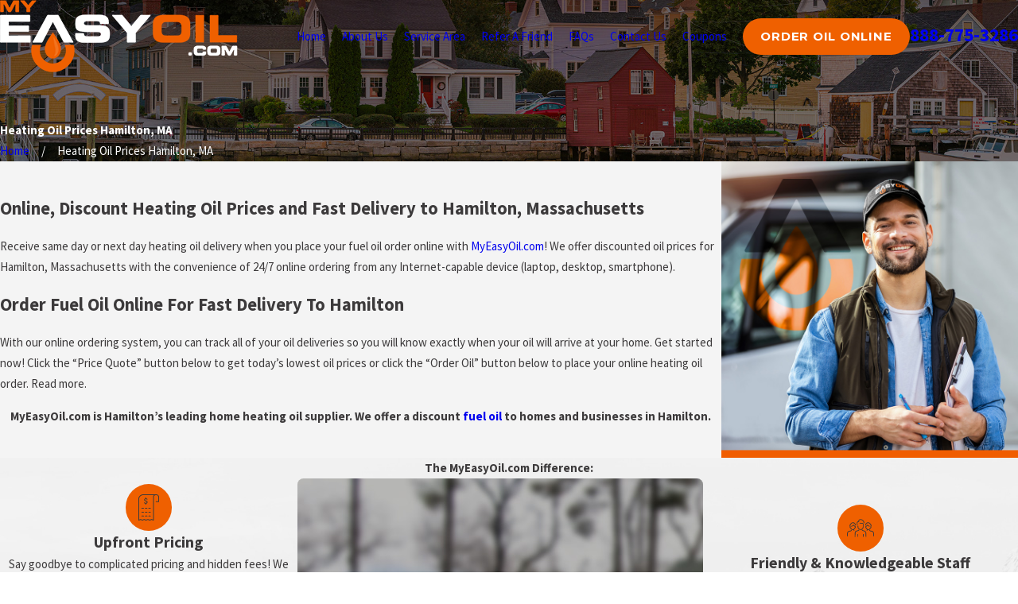

--- FILE ---
content_type: text/html; charset=utf-8
request_url: https://www.myeasyoil.com/heating-oil-prices-hamilton-ma/
body_size: 41603
content:
<!DOCTYPE html>
<html lang="en" data-anim="1" data-prlx="1" data-flr="0" data-i="x37dc20xp4z" data-is="p_88_mk2nfj" data-gmap="AIzaSyDQOYAZQ4c-3_uFmOW90LDm2qDCgGdUX4Y" data-sa="sO8s%2FPKtlq0RUoooHlJK%2FQa4RiUKZpPNB2GbKxkOoe5PTfNlxQACuZtS2PxWAV8iiI4kgi43RIDXF79orET5cerwRN%2FK4zNEz1wLA6xyRjMzbTYoXdwPu9kqyGIoLFpIwrXgJ1%2BqAw3R3O%2BeEYQDC7ry8nWVLtKf6%2BuyAsCEcKQIBGmu">
<head>
	<title>Low Home Heating Oil Prices Hamilton Massachusetts - Discount Fuel Delivery - MyEasyOil.com</title>
	<link rel="canonical" href="https://www.myeasyoil.com/heating-oil-prices-hamilton-ma/"/>
	<meta content="text/html; charset=utf-8" http-equiv="Content-Type"/>
	<meta content="initial-scale=1" name="viewport"/>
	<meta http-equiv="X-UA-Compatible" content="IE=edge,chrome=1"/>
	<meta name="description" content="MyEasyOil.com's Delivers Home Heating Oil To Homes And Businesses In Hamilton MA. Get Great Prices For Heating Oil Deliveries In Hamilton MA."/>
	<meta property="og:type" content="website"/>
	<meta property="og:url" content="https://www.myeasyoil.com/heating-oil-prices-hamilton-ma/"/>
	<meta property="og:image" content="https://www.myeasyoil.com/assets/Social-Share.jpg"/>
	<meta name="twitter:card" content="summary_large_image"/>
	<meta name="twitter:image" content="https://www.myeasyoil.com/assets/Social-Share.jpg"/>
	<meta name="google-site-verification" content="YWWYr72KFEIEx-69KwyXfRHmzY9N0UHmbZXdFFyNxko"/>
	<meta name="msvalidate.01" content="639A6D6FEE57B129C677DA27C597E6A0"/>
	<meta name="facebook-domain-verification" content="olifupmvwd7260txnc5y53hm032gyg"/>
	<meta name="audio-eye-hash" content="cfac53879b4bcfd276c74de4e83fe377"/>
	<style type="text/css">:root{--fnt-cnt-s:1rem;--fnt-cnt-lh:1.75;--fnt-itm-lh:1.75;--fnt-pl-s:1.25rem;--fnt-pl-s-mtp:1;--fnt-t-big-s:3.125rem;--fnt-t-big-lh:1.15;--fnt-t-big-s-mtp:1;--fnt-t-sb-s:1.875rem;--fnt-t-sb-lh:1.25;--fnt-t-sb-s-mtp:1;--fnt-t-co-s:1.5rem;--fnt-t-co-lh:1.65;--fnt-t-co-s-mtp:1;--fnt-t-k-s:1rem;--fnt-t-k-lh:1.2;--fnt-t-k-s-mtp:1;--fnt-t-1-s:1.875rem;--fnt-t-1-lh:1.2;--fnt-t-1-s-mtp:1;--fnt-t-2-s:1.5rem;--fnt-t-2-lh:1.65;--fnt-t-2-s-mtp:1;--fnt-t-3-s:1.25rem;--fnt-t-3-lh:1.5;--fnt-t-3-s-mtp:1;--fnt-t-4-s:1.25rem;--fnt-t-4-lh:1.5;--fnt-t-4-s-mtp:1;--fnt-t-5-s:1rem;--fnt-t-5-lh:1.5;--fnt-t-5-s-mtp:1;--fnt-t-6-s:1rem;--fnt-t-6-lh:1.5;--fnt-t-6-s-mtp:1;--fnt-nv-lnk-s:1rem;--fnt-qte-s:1.5rem;--fnt-qte-lh:1.65;--fnt-qte-s-mtp:1;--fnt-atr-s:1rem;--fnt-atr-lh:1;--fnt-atr-s-mtp:1;--fnt-phn-s:1.25rem;--fnt-phn-lh:1;--fnt-phn-s-mtp:1;--btn-v1-s:1rem;--btn-v1-lh:1.1;--btn-v2-s:1rem;--btn-v2-lh:1.1;--fnt-frm-lh:1.2;}body{font-family:var(--fnt-m);line-height:var(--fnt-cnt-lh);}li{line-height:var(--fnt-itm-lh);}.cnt-stl{font-size:var(--fnt-cnt-s);}.fnt_pl{font-size:calc(var(--fnt-pl-s) * var(--fnt-pl-s-mtp));}time{font-weight:700;}small i{font-weight:300;}[class*="fnt_t-"]{display:block;font-style:normal;word-break:break-word;}section header em{font-style:normal;}section header > strong,section header > a > strong,section header > b,section header > a > b{display:block;}.fnt_t-big{font-family:var(--fnt-t-big-ff);font-size:calc(var(--fnt-t-big-s) * var(--fnt-t-big-s-mtp));letter-spacing:var(--fnt-t-big-ls);line-height:var(--fnt-t-big-lh);font-weight:var(--fnt-t-big-w);text-transform:var(--fnt-t-big-tt);}.fnt_t-co{font-family:var(--fnt-t-co-ff);font-size:calc(var(--fnt-t-co-s) * var(--fnt-t-co-s-mtp));letter-spacing:var(--fnt-t-co-ls);line-height:var(--fnt-t-co-lh);font-weight:var(--fnt-t-co-w);text-transform:var(--fnt-t-co-tt);}.fnt_t-sb{font-family:var(--fnt-t-sb-ff);font-size:calc(var(--fnt-t-sb-s) * var(--fnt-t-sb-s-mtp));letter-spacing:var(--fnt-t-sb-ls);line-height:var(--fnt-t-sb-lh);font-weight:var(--fnt-t-sb-w);text-transform:var(--fnt-t-sb-tt);}.fnt_t-k{font-family:var(--fnt-t-k-ff);font-size:calc(var(--fnt-t-k-s) * var(--fnt-t-k-s-mtp));letter-spacing:var(--fnt-t-k-ls);line-height:var(--fnt-t-k-lh);font-weight:var(--fnt-t-k-w);text-transform:var(--fnt-t-k-tt);}h1,.fnt_t-1,section header > :first-child:not(a):not(.fnt_t-big),section .cnt-stl:not(.xpnd) > :first-child:is( h1,h2,h3,h4,h5,h6 ){font-family:var(--fnt-t-1-ff);font-size:calc(var(--fnt-t-1-s) * var(--fnt-t-1-s-mtp));letter-spacing:var(--fnt-t-1-ls);line-height:var(--fnt-t-1-lh);font-weight:var(--fnt-t-1-w);text-transform:var(--fnt-t-1-tt);word-break:break-word;}h2,.fnt_t-2,section header > *:nth-child(2):not(p),aside header > *:first-child:not(a),section .cnt-stl:not(.xpnd) > :nth-child(2):is( h1,h2,h3,h4,h5,h6 ){font-family:var(--fnt-t-2-ff);font-size:calc(var(--fnt-t-2-s) * var(--fnt-t-2-s-mtp));letter-spacing:var(--fnt-t-2-ls);line-height:var(--fnt-t-2-lh);font-weight:var(--fnt-t-2-w);text-transform:var(--fnt-t-2-tt);}h3,.fnt_t-3{font-family:var(--fnt-t-3-ff);font-size:calc(var(--fnt-t-3-s) * var(--fnt-t-3-s-mtp));letter-spacing:var(--fnt-t-3-ls);line-height:var(--fnt-t-3-lh);font-weight:var(--fnt-t-3-w);text-transform:var(--fnt-t-3-tt);}.fnt_t-4,.cnt-stl h4{font-family:var(--fnt-t-4-ff);font-size:calc(var(--fnt-t-4-s) * var(--fnt-t-4-s-mtp));letter-spacing:var(--fnt-t-4-ls);line-height:var(--fnt-t-4-lh);font-weight:var(--fnt-t-4-w);text-transform:var(--fnt-t-4-tt);}.fnt_t-5,.cnt-stl h5{font-family:var(--fnt-t-5-ff);font-size:calc(var(--fnt-t-5-s) * var(--fnt-t-5-s-mtp));letter-spacing:var(--fnt-t-5-ls);line-height:var(--fnt-t-5-lh);font-weight:var(--fnt-t-5-w);text-transform:var(--fnt-t-5-tt);}.fnt_t-6,.cnt-stl h6{font-family:var(--fnt-t-6-ff);font-size:calc(var(--fnt-t-6-s) * var(--fnt-t-6-s-mtp));letter-spacing:var(--fnt-t-6-ls);line-height:var(--fnt-t-6-lh);font-weight:var(--fnt-t-6-w);text-transform:var(--fnt-t-6-tt);}.fnt_nv-lnk{font-family:var(--fnt-nv-lnk-ff);font-size:var(--fnt-nv-lnk-s);letter-spacing:var(--fnt-nv-lnk-ls);font-weight:var(--fnt-nv-lnk-w);text-transform:var(--fnt-nv-lnk-tt);font-style:var(--fnt-nv-lnk-fs);}.fnt_qte{font-family:var(--fnt-qte-ff);font-size:calc(var(--fnt-qte-s) * var(--fnt-qte-s-mtp));letter-spacing:var(--fnt-qte-ls);line-height:var(--fnt-qte-lh);font-weight:var(--fnt-qte-w);text-transform:var(--fnt-qte-tt);font-style:var(--fnt-qte-fs);}.fnt_atr{font-family:var(--fnt-atr-ff);font-size:calc(var(--fnt-atr-s) * var(--fnt-atr-s-mtp));letter-spacing:var(--fnt-atr-ls);line-height:var(--fnt-atr-lh);font-weight:var(--fnt-atr-w);text-transform:var(--fnt-atr-tt);font-style:var(--fnt-atr-fs);}.fnt_phn{font-family:var(--fnt-phn-ff);font-size:calc(var(--fnt-phn-s) * var(--fnt-phn-s-mtp));letter-spacing:var(--fnt-phn-ls);line-height:var(--fnt-phn-lh);font-weight:var(--fnt-phn-w);}.fnt_btn{font-family:var(--btn-v1-ff);font-size:var(--btn-v1-s);letter-spacing:var(--btn-v1-ls);line-height:var(--btn-v1-lh);font-weight:var(--btn-v1-w);text-transform:var(--btn-v1-tt);}.btn.v1{font-family:var(--btn-v1-ff);font-size:var(--btn-v1-s);letter-spacing:var(--btn-v1-ls);line-height:var(--btn-v1-lh);font-weight:var(--btn-v1-w);text-transform:var(--btn-v1-tt);}.btn.v2{font-family:var(--btn-v2-ff);font-size:var(--btn-v2-s);letter-spacing:var(--btn-v2-ls);line-height:var(--btn-v2-lh);font-weight:var(--btn-v2-w);text-transform:var(--btn-v2-tt);}fieldset li label:not([class*="fnt_"]){font-family:var(--fnt-frm-ff);letter-spacing:var(--fnt-frm-ls);line-height:var(--fnt-frm-lh);font-weight:var(--fnt-frm-w);text-transform:var(--fnt-frm-tt);}@media screen and (min-width: 700px){:root{--fnt-t-big-s-mtp:1;--fnt-t-co-s-mtp:1;--fnt-t-sb-s-mtp:1;--fnt-t-1-s-mtp:1.1;--fnt-phn-s-mtp:1;--fnt-pl-s-mtp:1;}}@media screen and (min-width: 1280px){:root{--fnt-t-big-s-mtp:1.15;--fnt-t-co-s-mtp:1.05;--fnt-t-sb-s-mtp:1.1;--fnt-t-k-s-mtp:1.1;--fnt-t-1-s-mtp:1.25;--fnt-t-2-s-mtp:1.05;--fnt-t-3-s-mtp:1.05;--fnt-t-4-s-mtp:1.05;--fnt-qte-s-mtp:1.05;--fnt-phn-s-mtp:1.05;}}@media screen and (min-width: 1500px){:root{--fnt-t-1-s-mtp:1.35;--fnt-t-3-s-mtp:1.25;}}@media screen and (min-width: 1920px){:root{--fnt-t-big-s-mtp:1.24;--fnt-t-co-s-mtp:1.11;--fnt-t-sb-s-mtp:1.19;--fnt-t-1-s-mtp:1.48;--fnt-t-2-s-mtp:1.11;--fnt-t-3-s-mtp:1.11;--fnt-t-4-s-mtp:1.11;--fnt-qte-s-mtp:1.11;--fnt-phn-s-mtp:1.11;}}</style>
	<style type="text/css">@import url("https://fonts.googleapis.com/css?family=Montserrat:200,400,700|Source+Sans+Pro:300,400,700&display=block");:root{--fnt-t:'Montserrat', sans-serif;--fnt-m:'Source Sans Pro', sans-serif;--fnt-t-big-ff:var(--fnt-t);--fnt-t-big-ls:0.05em;--fnt-t-big-w:200;--fnt-t-big-tt:uppercase;--fnt-t-sb-ff:var(--fnt-m);--fnt-t-sb-ls:0em;--fnt-t-sb-w:300;--fnt-t-sb-tt:none;--fnt-t-co-ff:var(--fnt-m);--fnt-t-co-ls:0em;--fnt-t-co-w:300;--fnt-t-co-tt:uppercase;--fnt-t-1-ff:var(--fnt-t);--fnt-t-1-ls:0.05em;--fnt-t-1-w:200;--fnt-t-1-tt:uppercase;--fnt-t-2-ff:var(--fnt-m);--fnt-t-2-ls:0em;--fnt-t-2-w:300;--fnt-t-2-tt:none;--fnt-t-3-ff:var(--fnt-m);--fnt-t-3-ls:0em;--fnt-t-3-w:700;--fnt-t-3-tt:none;--fnt-t-4-ff:var(--fnt-m);--fnt-t-4-ls:0em;--fnt-t-4-w:700;--fnt-t-4-tt:none;--fnt-t-5-ff:var(--fnt-m);--fnt-t-5-ls:0em;--fnt-t-5-w:700;--fnt-t-5-tt:none;--fnt-t-6-ff:var(--fnt-m);--fnt-t-6-ls:0em;--fnt-t-6-w:400;--fnt-t-6-tt:none;--fnt-nv-lnk-ff:var(--fnt-m);--fnt-nv-lnk-ls:0em;--fnt-nv-lnk-w:400;--fnt-nv-lnk-tt:none;--fnt-nv-lnk-fs:normal;--fnt-qte-ff:var(--fnt-m);--fnt-qte-ls:0em;--fnt-qte-w:700;--fnt-qte-tt:none;--fnt-qte-fs:none;--fnt-phn-ff:var(--fnt-m);--fnt-phn-ls:0em;--fnt-phn-w:700;--btn-v1-ff:var(--fnt-t);--btn-v1-ls:0.05em;--btn-v1-w:400;--btn-v1-tt:uppercase;--btn-v2-ff:var(--fnt-t);--btn-v2-ls:0.05em;--btn-v2-w:400;--btn-v2-tt:uppercase;--fnt-frm-ff:var(--fnt-m);--fnt-frm-ls:0em;--fnt-frm-w:400;--fnt-frm-tt:none;}</style>
	<style type="text/css">:root{--buttons:#EF6000;--secondary:#3C3A3B;--accent:#3C3A3B;--accent-alt:#F2F2F2;--link-alt:#FF904A;--main-bg-alt:#3C3A3B;--link:#EF6000;--inner-bg-alt:#111111;--primary:#EF6000;--main-bg:#F4F4F4;--inner-bg:#FFFFFF;--text:#3C3A3B;--primary-alt:#FFFFFF;--black:#000000;--secondary-alt:#FFFFFF;--text-alt:#FFFFFF;}</style>
	<style type="text/css">:root:is(html){--lt-fnt-tc-big:var(--primary);--lt-fnt-tc-sb:var(--primary);--lt-fnt-tc-co:var(--primary);--lt-fnt-tc-k:var(--secondary);--lt-fnt-itm-k:var(--secondary);--lt-fnt-tc-1:var(--primary);--lt-fnt-tc-2:var(--primary);--lt-fnt-tc-3:var(--primary);--lt-fnt-tc-4:var(--primary);--lt-fnt-tc-5:var(--primary);--lt-fnt-tc-6:var(--primary);--lt-fnt-qte:var(--primary);--lt-fnt-phn:var(--primary);--lt-frm-lbl:var(--text);--lt-flr-hdr-clr:var(--accent);--dk-fnt-tc-big:var(--primary-alt);--dk-fnt-tc-sb:var(--primary-alt);--dk-fnt-tc-co:var(--primary-alt);--dk-fnt-tc-k:var(--secondary-alt);--dk-fnt-itm-k:var(--secondary-alt);--dk-fnt-tc-1:var(--text-alt);--dk-fnt-tc-2:var(--text-alt);--dk-fnt-tc-3:var(--text-alt);--dk-fnt-tc-4:var(--text-alt);--dk-fnt-tc-5:var(--secondary-alt);--dk-fnt-tc-6:var(--text-alt);--dk-fnt-qte:var(--text-alt);--dk-fnt-phn:var(--text-alt);--dk-frm-lbl:var(--text);--dk-flr-hdr-clr:var(--accent-alt);--bdr-rds:0.45rem;--bdr-itm-mtp:1;--bdr-bl-rds:1;--bdr-br-rds:1;--bdr-tl-rds:1;--bdr-tr-rds:1;--bdr-stl:solid;--bdr-w:1px;--bdr-clr-lt-o:0.3;--bdr-clr-lt:rgba(255,255,255,var(--bdr-clr-lt-o));--bdr-clr-dk-o:0.1;--bdr-clr-dk:rgba(0,0,0,var(--bdr-clr-dk-o));--bg-bx-o:1;--img-bg-o:0.1;--vid-bg-o:1;--btn-clr-img-bg-o:0.3;--bx-sdw-dsk-x:0em;--bx-sdw-dsk-y:0em;--bx-sdw-dsk-blr:0em;--bx-sdw-dsk-o:0;--bx-sdw-x:0em;--bx-sdw-y:0em;--bx-sdw-blr:0em;--bx-sdw-o:0;--frm-bdr-stl:solid;--frm-bdr-w:1px;--frm-bdr-rds:0rem;--g-cnt-k-ttl-m:0.8rem;--g-cnt-ttl-ttl-m:0.55rem;--g-cnt-ttl-cnt-m:1.2rem;--g-cnt-cnt-ttl-m:1.5rem;--g-cnt-full-img-m:1.5rem;--g-trn-sp:.3s;--g-trn-tf:ease;--grd-sp-dsk:30;--grd-sp-mbl:20;--grd-sml-mpt:.5;--grd-lrg-mpt:2;--grd-sp-sml:calc(var(--grd-sp) * var(--grd-sml-mpt));--grd-sp-lrg:calc(var(--grd-sp) * var(--grd-lrg-mpt));--grd-sp:calc((var(--grd-sp-mbl) * 1px) + (var(--grd-sp-dsk) - var(--grd-sp-mbl)) * ((100vw - 320px) / (1920 - 320)));--mn-t:80rem;--mn-w:93.333rem;--mn-f:22.467rem;--mn_min:70vw;--mn_max:90vw;--flx-gap:6.7rem;--py-i-s:1.4rem;--sl-trn-sp:.6s;--sl-trn-tf:ease;--sl-sa-s:1.667rem;--so-i-s:1.4rem;--sp-hp:2rem;--sp-vp:3.5rem;--sp-qk:1rem;--sp-vm:45;--sp-vm-mbl:30;--sp-vp-min:7.4%;--sp-vp-max:10%;--sp-vp-mn:7.4;--sp-vp-mx:10;--sp-hp-min:8%;--sp-hp-max:10%;--sp-hp-mn:8%;--sp-hp-mx:10%;--sp-vp-mmc:clamp(calc(var(--sp-vp-mn) * 1vw), var(--sp-vp), calc(var(--sp-vp-mx) * 1vw));--sp-vm-clc:calc((var(--sp-vm-mbl) * 1px) + (var(--sp-vm) - var(--sp-vm-mbl)) * ((100vw - 320px) / (1920 - 320)));--ovlp:11%;}header:has(.hdr.lt-bg:not(.alt-bg)) + main > section.lt-bg[class*="pd_v"]:not(.alt-bg,.bg-image):first-child,header:has(.hdr.lt-bg.alt-bg) + main > section.lt-bg.alt-bg[class*="pd_v"]:not(.bg-image):first-child,header:has(.hdr.dk-bg:not(.alt-bg)) + main > section.dk-bg[class*="pd_v"]:not(.alt-bg,.bg-image):first-child,header:has(.hdr.dk-bg.alt-bg) + main > section.dk-bg.alt-bg[class*="pd_v"]:not(.bg-image):first-child{padding-top:clamp(calc(var(--sp-vp-min) * 0.5), var(--sp-vp), calc(var(--sp-vp-max) * 0.5) );}main:has( > section:last-child:is(.lt-bg[class*="pd_v"]:not(.alt-bg,.bg-image))) + footer > section.lt-bg[class*="pd_v"]:not(.alt-bg,.bg-image):first-child,main:has( > section:last-child:is(.lt-bg.alt-bg[class*="pd_v"]:not(.bg-image))) + footer > section.lt-bg.alt-bg[class*="pd_v"]:not(.bg-image):first-child,main:has( > section:last-child:is(.dk-bg[class*="pd_v"]:not(.alt-bg,.bg-image))) + footer > section.dk-bg[class*="pd_v"]:not(.alt-bg,.bg-image):first-child,main:has( > section:last-child:is(.dk-bg.alt-bg[class*="pd_v"]:not(.bg-image))) + footer > section.dk-bg.alt-bg[class*="pd_v"]:not(.bg-image):first-child,main:has( > form:last-child > section:is(.lt-bg[class*="pd_v"]:not(.alt-bg,.bg-image))) + footer > section.lt-bg[class*="pd_v"]:not(.alt-bg,.bg-image):first-child,main:has( > form:last-child > section:is(.lt-bg.alt-bg[class*="pd_v"]:not(.bg-image))) + footer > section.lt-bg.alt-bg[class*="pd_v"]:not(.bg-image):first-child,main:has( > form:last-child > section:is(.dk-bg[class*="pd_v"]:not(.alt-bg,.bg-image))) + footer > section.dk-bg[class*="pd_v"]:not(.alt-bg,.bg-image):first-child,main:has( > form:last-child > section:is(.dk-bg.alt-bg[class*="pd_v"]:not(.bg-image))) + footer > section.dk-bg.alt-bg[class*="pd_v"]:not(.bg-image):first-child{padding-top:0;}.bg-bx.btn-clr-hvr{transition:color var(--g-trn-sp) var(--g-trn-tf) 0s, background-color var(--g-trn-sp) var(--g-trn-tf) 0s;}.bg-bx.btn-clr-hvr:before{transition:inherit;}.bg-bx.btn-clr-hvr :where([class*='fnt_tc'],[class*='clr']){transition:inherit;}.sixth{width:var(--sixth);}.ctc-co{--ctc-co-gap-dsk:1.5rem;--ctc-co-gap-mbl:0.5rem;gap:var(--ctc-co-gap-dsk);}a.hvr_undln{position:relative;}a.hvr_undln::after{content:'';position:absolute;top:100%;left:0;height:1px;width:100%;transform:scaleX(0);transform-origin:left;transition:transform 0.35s ease 0s;}.lt-bg a.hvr_undln::after,.dk-bg .bg-bx.ulk-bg a.hvr_undln::after{background-color:var(--text);}.dk-bg a.hvr_undln::after,.lt-bg .bg-bx.ulk-bg a.hvr_undln::after{background-color:var(--text-alt);}.lt-bg [class*="bdr_"],.dk-bg .bg-bx:where(.ulk-bg,.alt-bg) [class*="bdr_"]{border-color:var(--bdr-clr-dk);}.dk-bg [class*="bdr_"],.lt-bg .bg-bx:where(.ulk-bg,.alt-bg) [class*="bdr_"]{border-color:var(--bdr-clr-lt);}@media screen and (min-width:1280px){:root{--mn_min:60vw;}a.hvr_undln:is(:focus,:hover):after{transform:scale(1);}.lt-bg[class*="pd_v"]:not(.alt-bg,.bg-image) + .lt-bg[class*="pd_v"]:not(.alt-bg,.bg-image),.lt-bg.alt-bg[class*="pd_v"]:not(.bg-image) + .lt-bg.alt-bg[class*="pd_v"]:not(.bg-image),.dk-bg[class*="pd_v"]:not(.alt-bg,.bg-image) + .dk-bg[class*="pd_v"]:not(.alt-bg,.bg-image),.dk-bg.alt-bg[class*="pd_v"]:not(.bg-image) + .dk-bg.alt-bg[class*="pd_v"]:not(.bg-image){padding-top:0;}.lt-bg[class*="pd_v"]:not(.alt-bg,.bg-image) + form .lt-bg[class*="pd_v"]:not(.alt-bg,.bg-image),.lt-bg.alt-bg[class*="pd_v"]:not(.bg-image) + form .lt-bg.alt-bg[class*="pd_v"]:not(.bg-image),.dk-bg[class*="pd_v"]:not(.alt-bg,.bg-image) + form .dk-bg[class*="pd_v"]:not(.alt-bg,.bg-image),.dk-bg.alt-bg[class*="pd_v"]:not(.bg-image) + form .dk-bg.alt-bg[class*="pd_v"]:not(.bg-image){padding-top:0;}form:has( .lt-bg[class*="pd_v"]:not(.alt-bg,.bg-image) ) + .lt-bg[class*="pd_v"]:not(.alt-bg,.bg-image),form:has( .lt-bg.alt-bg[class*="pd_v"]:not(.bg-image) ) + .lt-bg.alt-bg[class*="pd_v"]:not(.bg-image),form:has( .dk-bg[class*="pd_v"]:not(.alt-bg,.bg-image) ) + .dk-bg[class*="pd_v"]:not(.alt-bg,.bg-image),form:has( .dk-bg.alt-bg[class*="pd_v"]:not(.bg-image) ) + .dk-bg.alt-bg[class*="pd_v"]:not(.bg-image){padding-top:0;}form:has( .lt-bg[class*="pd_v"]:not(.alt-bg,.bg-image) ) + form > .lt-bg[class*="pd_v"]:not(.alt-bg,.bg-image) ,form:has( .lt-bg.alt-bg[class*="pd_v"]:not(.bg-image) ) + form > .lt-bg.alt-bg[class*="pd_v"]:not(.bg-image),form:has( .dk-bg[class*="pd_v"]:not(.alt-bg,.bg-image) ) + form > .dk-bg[class*="pd_v"]:not(.alt-bg,.bg-image) ,form:has( .dk-bg.alt-bg[class*="pd_v"]:not(.bg-image) ) + form > .dk-bg.alt-bg[class*="pd_v"]:not(.bg-image){padding-top:0;}.grd-fd [class*='mn']{display:grid;column-gap:var(--flx-gap);grid-template-columns:repeat(2, 1fr);grid-template-rows:auto 1fr auto;grid-template-areas:"hdr cnt""hdr btn""fd fd";}.grd-fd [class*='mn'] > :first-child{grid-area:hdr;}.grd-fd [class*='mn'] > :nth-child(2){grid-area:cnt;}.grd-fd [class*='mn'] > :nth-last-child(2){grid-area:fd;}.grd-fd [class*='mn'] > :last-child{grid-area:btn;}.grd-fd [class*='mn'] > :nth-child(2):not(:has(p)) ~ :where(:last-child) > *{margin-top:0;}}@media screen and (max-width:1279px){:root{--sp-vp-max-mbl:16%;}}@media screen and (max-width:699px){.ctc-co > * + *{margin-top:var(--ctc-co-gap-mbl);}}</style>
	<style type="text/css">:root{--btn-trn-sp:0.3s;--btn-trn-tf:ease;--btn-v1-pd-t:1rem;--btn-v1-pd-b:1rem;--btn-v1-pd-l:1.5rem;--btn-v1-pd-r:1.5rem;--btn-v1-bx-sdw-o:0rem;--btn-v1-bx-sdw-x:0rem;--btn-v1-bx-sdw-y:0rem;--btn-v1-bx-sdw-blr:1rem;--btn-v1-icn-s:1.56rem;--btn-v1-icn-sp:0.833rem;--btn-v1-bdr-rds:2rem;--btn-v1-bdr-w:2px;}.btn{cursor:pointer;position:relative;}.btn.v1{z-index:1;overflow:hidden;text-align:center;display:inline-flex;align-items:center;justify-content:center;border-radius:var(--btn-v1-bdr-rds);padding:var(--btn-v1-pd-t) var(--btn-v1-pd-r) var(--btn-v1-pd-b) var(--btn-v1-pd-l);box-shadow:var(--btn-v1-bx-sdw-x) var(--btn-v1-bx-sdw-y) var(--btn-v1-bx-sdw-blr) rgba(0, 0, 0, var(--btn-v1-bx-sdw-o));transition:background-color var(--btn-trn-sp) var(--btn-trn-tf) 0s, color var(--btn-trn-sp) var(--btn-trn-tf) 0s;}.btn-stl{padding:var(--btn-v1-pd-t) var(--btn-v1-pd-r) var(--btn-v1-pd-b) var(--btn-v1-pd-l);box-shadow:var(--btn-v1-bx-sdw-x) var(--btn-v1-bx-sdw-y) var(--btn-v1-bx-sdw-blr) rgba(0, 0, 0, var(--btn-v1-bx-sdw-o));}body .lt-bg .btn.v1:not(.alt),body .dk-bg .btn.v1:not(.alt){background-color:transparent;border-style:solid;border-width:var(--btn-v1-bdr-w);}body .lt-bg .btn.v1:not(.alt),body .dk-bg .bg-bx.ulk-bg .btn.v1:not(.alt){color:var(--text);border-color:var(--buttons);}body .dk-bg .btn.v1:not(.alt),body .lt-bg .bg-bx.ulk-bg .btn.v1:not(.alt),body .bg-bx.alt-bg .btn.v1:not(.alt){color:var(--text-alt);border-color:var(--text-alt);}body .lt-bg .btn.v1.alt,body .dk-bg .btn.v1.alt{color:#fff;background-color:var(--buttons);}body .bg-bx.alt-bg .btn.v1.alt{color:var(--text);background-color:var(--inner-bg);}.btn.v1 span{top:1px;flex:1 1 auto;position:relative;}.btn.v1 svg{display:block;flex:0 0 auto;position:relative;color:currentColor;font-size:var(--btn-v1-icn-s);margin-left:var(--btn-v1-icn-sp);}.btn.v2{z-index:1;display:inline-flex;transition:color var(--btn-trn-sp) var(--btn-trn-tf) 0s;}@media screen and (min-width: 1025px){:is(.lt-bg,.dk-bg) :is(.btn.v1:not(.alt):is(:hover,:focus),a:is(:hover,:focus) .btn.v1:not(.alt)){color:var(--text-alt);background-color:var(--buttons);}.lt-bg :is(.btn.v1.alt:is(:hover,:focus),a:is(:hover,:focus) .btn.v1.alt),.dk-bg .bg-bx.ulk-bg :is(.btn.v1.alt:is(:hover,:focus),a:is(:hover,:focus) .btn.v1.alt){color:var(--text-alt);background-color:var(--inner-bg-alt);}.dk-bg :is(.btn.v1.alt:is(:hover,:focus),a:is(:hover,:focus) .btn.v1.alt),.lt-bg .bg-bx.ulk-bg :is(.btn.v1.alt:is(:hover,:focus),a:is(:hover,:focus) .btn.v1.alt){color:var(--text);background-color:var(--inner-bg);}.bg-bx.alt-bg :is(.btn.v1.alt:is(:hover,:focus),a:is(:hover,:focus) .btn.v1.alt){background-color:var(--inner-bg-alt);color:var(--text-alt);}.bg-bx.alt-bg :is(.btn.v1.alt:is(:hover,:focus),a:is(:hover,:focus) .btn.v1.alt){background-color:var(--inner-bg-alt);color:var(--text-alt);}}</style>
	<style type="text/css">:root{--hdr-lg-mx-wd:398;--hdr-lg-mx-wd-mbl:170;--hdr-lg-mx-wd-clc:calc((var(--hdr-lg-mx-wd-mbl) * 1px) + (var(--hdr-lg-mx-wd) - var(--hdr-lg-mx-wd-mbl)) * ((100vw - 320px) / (1920 - 320)));--hdr-lg-mx-ht:200;--hdr-lg-mx-ht-mbl:120;--hdr-lg-mx-ht-clc:calc((var(--hdr-lg-mx-ht-mbl) * 1px) + (var(--hdr-lg-mx-ht) - var(--hdr-lg-mx-ht-mbl)) * ((100vw - 320px) / (1920 - 320)));--hdr-lg-sp:120;--hdr-lg-sp-lpt:50;--hdr-lg-sp-clc:calc((var(--hdr-lg-sp-lpt) * 1px) + (var(--hdr-lg-sp) - var(--hdr-lg-sp-lpt)) * ((100vw - 1280px) / (1920 - 1280)));--hdr-nv-sp:50;--hdr-nv-sp-lpt:20;--hdr-nv-sp-clc:calc((var(--hdr-nv-sp-lpt) * 1px) + (var(--hdr-nv-sp) - var(--hdr-nv-sp-lpt)) * ((100vw - 1280px) / (1920 - 1280)));}#HeaderZone{z-index:10;position:relative;}.cms-content .hdr [class*='fnt_t']{padding-top:1.2rem;}.hdr .tp-lg{max-width:var(--hdr-lg-mx-wd-clc);}.hdr .tp-lg img{max-height:var(--hdr-lg-mx-ht-clc);}.cms-content .hdr .mbl-nv-btn{display:block;}.hdr .nv .el-tab,.hdr .nv .el-sec-tab{outline:none;font-size:1.2rem;}.hdr .nv .el-tab:is(:hover,:focus){color:var(--buttons);}.hdr .mnu-btn{position:relative;cursor:pointer;}.hdr .mnu-btn > svg{font-size:2.2rem;}.hdr .btn-tp{top:0;right:0;z-index:4;position:fixed;padding:1.222rem;visibility:hidden;display:inline-block;transform:translateX(100%);transition:transform var(--btn-trn-sp) var(--btn-trn-tf) 0s, background-color var(--btn-trn-sp) var(--btn-trn-tf) 0s, color var(--btn-trn-sp) var(--btn-trn-tf) 0s, visibility var(--btn-trn-sp) var(--btn-trn-tf) var(--btn-trn-sp);}.header-hide .hdr .btn-tp,.header-show .hdr .btn-tp{visibility:visible;transform:translateX(0);transition:transform var(--btn-trn-sp) var(--btn-trn-tf) 0s, background-color var(--btn-trn-sp) var(--btn-trn-tf) 0s, color var(--btn-trn-sp) var(--btn-trn-tf) 0s, visibility var(--btn-trn-sp) var(--btn-trn-tf) 0s;}.focused .srch-br label,.filled .srch-br label{display:none;}@media screen and (min-width:1280px){.hdr .nv > ul:not(.mnu-nv) > li{margin-right:var(--hdr-nv-sp-clc);}.hdr .fly-nv{min-width:20rem;max-height:30rem;position:absolute;left:0;top:100%;opacity:0;overflow-y:auto;overflow-x:hidden;visibility:hidden;display:block !important;transition:visibility var(--g-trn-sp) var(--g-trn-tf) var(--g-trn-sp), opacity var(--g-trn-sp) var(--g-trn-tf) 0s !important;}.hdr li:hover .fly-nv,.hdr .active .fly-nv{opacity:1;visibility:visible !important;transition:visibility var(--g-trn-sp) var(--g-trn-tf) 0s, opacity var(--g-trn-sp) var(--g-trn-tf) 0s !important;}.lt-bg.hdr .fly-nv.bg-bx.ulk-bg,.dk-bg.hdr .fly-nv.bg-bx.lk-bg{background-color:var(--inner-bg-alt);}.lt-bg.hdr .fly-nv.bg-bx.lk-bg,.dk-bg.hdr .fly-nv.bg-bx.ulk-bg{background-color:var(--inner-bg);}.hdr .lg-mrg-rt{margin-right:var(--hdr-lg-sp-clc);}.overlap #HeaderZone{position:absolute;width:100%;top:0;left:0;}.overlap .hdr{background-color:transparent !important;}}@media screen and (max-width:1279px){.hdr .nv{position:fixed;width:83%;height:100vh;left:0;top:0;z-index:2;overflow:auto;padding-bottom:4rem;padding-top:0.811rem;transform:translateX(-100%);opacity:0;transition:transform var(--g-trn-sp) var(--g-trn-tf) 0s, visibility 0s var(--g-trn-tf) var(--g-trn-sp), opacity 0s var(--g-trn-tf) var(--g-trn-sp);box-shadow:.1em .1em 1em rgba(0,0,0,0.2);}.mnu-opn .hdr .nv{transform:translateX(0);opacity:1;transition:transform var(--g-trn-sp) var(--g-trn-tf) 0s, visibility 0s var(--g-trn-tf) 0s, opacity 0s var(--g-trn-tf) 0s !important;}.lt-bg.hdr .nv,.lt-bg.hdr .lvl-2.el-panel.bg-bx.lk-bg{background-color:var(--inner-bg);}.dk-bg.hdr .nv,.dk-bg.hdr .lvl-2.el-panel.bg-bx.lk-bg{background-color:var(--inner-bg-alt);}.lt-bg.hdr .lvl-2.el-panel.bg-bx.lk-bg::before,.dk-bg.hdr .lvl-2.el-panel.bg-bx.lk-bg::before{display:none;}.hdr .lvl-2.el-panel{display:block !important;position:absolute;width:0;height:0;left:0;top:0;z-index:1;padding:0;overflow:auto;transform:translateX(-100%);transition:transform var(--g-trn-sp) var(--g-trn-tf) 0s, visibility 0s var(--g-trn-tf) var(--g-trn-sp), width 0s var(--g-trn-tf) var(--g-trn-sp), height 0s var(--g-trn-tf) var(--g-trn-sp);}.hdr .lvl-2.el-panel.active{width:100%;height:100%;transform:translateX(0%);transition:transform var(--g-trn-sp) var(--g-trn-tf) 0s, visibility 0s var(--g-trn-tf) 0s, width 0s var(--g-trn-tf) 0s, height 0s var(--g-trn-tf) 0s;}.hdr .mbl-nv > li{position:unset !important;}.hdr .phn-icn{font-size:1.3rem;border-radius:50%;padding:0.922rem;}.hdr .input-text{border:none;}.hdr .lg-bx{width:100%;}.hdr nav.nv{display:flex !important;flex-direction:column !important;}.hdr  nav.nv .mbl-nv{flex:1 1 auto;}}@media screen and (max-width:700px){.hdr .lg-bx{margin-right:0;}.cms-content .hdr .nv{position:relative;transform:none;opacity:1;width:20rem;max-height:20rem;}}</style>
	<style type="text/css"></style>
	<style type="text/css">.tp-lg::before{display:none !important;}:root{--fnt-t:'Montserrat', sans-serif;--fnt-m:'Source Sans Pro', sans-serif;--fnt-t-big-ff:var(--fnt-t);--fnt-t-big-ls:0.05em;--fnt-t-big-w:200;--fnt-t-big-tt:uppercase;--fnt-t-sb-ff:var(--fnt-m);--fnt-t-sb-ls:0em;--fnt-t-sb-w:300;--fnt-t-sb-tt:none;--fnt-t-co-ff:var(--fnt-m);--fnt-t-co-ls:0em;--fnt-t-co-w:300;--fnt-t-co-tt:uppercase;--fnt-t-1-ff:var(--fnt-t);--fnt-t-1-ls:0.05em;--fnt-t-1-w:200;--fnt-t-1-tt:uppercase;--fnt-t-2-ff:var(--fnt-m);--fnt-t-2-ls:0em;--fnt-t-2-w:300;--fnt-t-2-tt:none;--fnt-t-3-ff:var(--fnt-m);--fnt-t-3-ls:0em;--fnt-t-3-w:700;--fnt-t-3-tt:none;--fnt-t-4-ff:var(--fnt-m);--fnt-t-4-ls:0em;--fnt-t-4-w:700;--fnt-t-4-tt:none;--fnt-t-5-ff:var(--fnt-m);--fnt-t-5-ls:0em;--fnt-t-5-w:700;--fnt-t-5-tt:none;--fnt-t-6-ff:var(--fnt-m);--fnt-t-6-ls:0em;--fnt-t-6-w:400;--fnt-t-6-tt:none;--fnt-nv-lnk-ff:var(--fnt-m);--fnt-nv-lnk-ls:0em;--fnt-nv-lnk-w:400;--fnt-nv-lnk-tt:none;--fnt-nv-lnk-fs:normal;--fnt-qte-ff:var(--fnt-m);--fnt-qte-ls:0em;--fnt-qte-w:700;--fnt-qte-tt:none;--fnt-qte-fs:none;--fnt-phn-ff:var(--fnt-m);--fnt-phn-ls:0em;--fnt-phn-w:700;--btn-v1-ff:var(--fnt-t);--btn-v1-ls:0.05em;--btn-v1-w:400;--btn-v1-tt:uppercase;--btn-v2-ff:var(--fnt-t);--btn-v2-ls:0.05em;--btn-v2-w:400;--btn-v2-tt:uppercase;--fnt-frm-ff:var(--fnt-m);--fnt-frm-ls:0em;--fnt-frm-w:400;--fnt-frm-tt:none;--buttons:#EF6000;--secondary:#3C3A3B;--accent:#3C3A3B;--accent-alt:#F2F2F2;--link-alt:#FF904A;--main-bg-alt:#3C3A3B;--link:#EF6000;--inner-bg-alt:#111111;--primary:#EF6000;--main-bg:#F4F4F4;--inner-bg:#FFFFFF;--text:#3C3A3B;--primary-alt:#FFFFFF;--black:#000000;--secondary-alt:#FFFFFF;--text-alt:#FFFFFF;--full:100%;--half:50%;--third:33.333%;--fourth:25%;--fifth:20%;--sixth:16.666%;--seventh:14.285%;--two-thirds:66.666%;--three-fourths:75%;--three-8ths:37.5%;--five-8ths:62.5%;--four-fifths:80%;--lt-ptrn-bg:url("/assets/patterns/1.jpg");--lt-ptrn-o:0.1;--lt-ptrn-blnd:normal;--dk-ptrn-bg:url("/assets/patterns/1.jpg");--dk-ptrn-o:0.25;--dk-ptrn-blnd:normal;--lt-inr-ptrn-bg:url("/assets/patterns/1.jpg");--lt-inr-ptrn-o:0.1;--lt-inr-ptrn-blnd:normal;--dk-inr-ptrn-bg:url("/assets/patterns/1.jpg");--dk-inr-ptrn-o:0.2;--dk-inr-ptrn-blnd:normal;--alt-inr-ptrn-bg:url("/assets/patterns/1.jpg");--alt-inr-ptrn-o:0.1;--alt-inr-ptrn-blnd:normal;--min-fnt-s:0.938rem;--max-fnt-s:1rem;--clp-rng-1:0.7520rem;--clp-rng-2:0.7936vw;--clp-rng:calc(var(--clp-rng-1) + var(--clp-rng-2) );--mn_wth:clamp(var(--mn_min), var(--mn-f), var(--mn_max));--bdr-rds:1rem;--bdr-itm-mtp:0.5;--bdr-bl-rds:1;--bdr-br-rds:1;--bdr-tl-rds:1;--bdr-tr-rds:1;--bdr-tr-rds-clc:calc(var(--bdr-rds) * var(--bdr-tr-rds) );--bdr-bl-rds-clc:calc(var(--bdr-rds) * var(--bdr-bl-rds) );--bdr-tl-rds-clc:calc(var(--bdr-rds) * var(--bdr-tl-rds) );--bdr-br-rds-clc:calc(var(--bdr-rds) * var(--bdr-br-rds) );--hlt-bdr-w:10px;--anm-trn-sp:1s;--anm-trn-tf:ease;--anm-trn-dly:0s;--anm-trn-seq-dly:0.2s;--anm-trn-lst-dly:0.1s;--valid-color:#8AC74C;--invalid-color:#F34039;--highlight-color:#0066EE;--grd-sp-dyn:var(--grd-sp);--sp-t-mpt-10:.2;--sp-t-mpt-20:.4;--sp-t-mpt-30:.6;--sp-t-mpt-40:.8;--sp-t-mpt-60:1.2;--sp-t-mpt-70:1.4;--sp-t-mpt-80:1.6;--sp-t-mpt-90:1.8;--hdr-lg-mx-wd:398;--hdr-lg-mx-wd-mbl:170;--hdr-lg-mx-wd-clc:calc((var(--hdr-lg-mx-wd-mbl) * 1px) + (var(--hdr-lg-mx-wd) - var(--hdr-lg-mx-wd-mbl)) * ((100vw - 320px) / (1920 - 320)));--hdr-lg-mx-ht:200;--hdr-lg-mx-ht-mbl:120;--hdr-lg-mx-ht-clc:calc((var(--hdr-lg-mx-ht-mbl) * 1px) + (var(--hdr-lg-mx-ht) - var(--hdr-lg-mx-ht-mbl)) * ((100vw - 320px) / (1920 - 320)));--hdr-lg-sp:120;--hdr-lg-sp-lpt:50;--hdr-lg-sp-clc:calc((var(--hdr-lg-sp-lpt) * 1px) + (var(--hdr-lg-sp) - var(--hdr-lg-sp-lpt)) * ((100vw - 1280px) / (1920 - 1280)));--hdr-nv-sp:50;--hdr-nv-sp-lpt:20;--hdr-nv-sp-clc:calc((var(--hdr-nv-sp-lpt) * 1px) + (var(--hdr-nv-sp) - var(--hdr-nv-sp-lpt)) * ((100vw - 1280px) / (1920 - 1280)));--ui-scroll-brd-rds:12px;--ui-scroll-w:0.278rem;--rvw-mx-h:10rem;--fnt-t-big-w:700;--fnt-t-big-ls:0.02em;--fnt-t-big-lh:1;--fnt-t-2-s:2rem;--fnt-t-2-w:400;--fnt-t-1-w:700;--fnt-t-1-s:2.125rem;--btn-v2-w:700;--btn-v1-w:700;--fnt-t-2-lh:1.1;--fnt-t-1-lh:1.1;--fnt-phn-s:1.5rem;--hcw-primary:#3C3A3B !important;}html{font-size:clamp(var(--min-fnt-s), var(--clp-rng), var(--max-fnt-s));-webkit-tap-highlight-color:transparent;-webkit-font-smoothing:antialiased;text-size-adjust:100%;scroll-behavior:smooth;}*,::before,::after{box-sizing:border-box;}.ninja,html[data-flr="0"] [class*="flr_"],.no-flr [class*="flr_"]{display:none !important;}body{font-size:100%;margin:0px;}ol,ul{list-style:none;padding:0px;margin:0px;}sup{font-size:0.5em;}a[href^="tel"]{cursor:default;}img{max-width:100%;}.rlt{position:relative;}.abs{position:absolute;top:50%;left:50%;transform:translate(-50%, -50%);}.blk{display:block;}.hd{display:none;}.psu-bfr,.psu-aft,.bg-bx{z-index:1;position:relative;}.psu-bfr::before,.psu-aft::after,.bg-bx::before,.bg-bx.bg-pattern::after{content:"";position:absolute;width:100%;height:100%;top:0px;left:0px;z-index:-1;pointer-events:none;}[data-role="btn"]{cursor:pointer;}svg{height:1em;width:1em;fill:currentcolor;}.no-transitions body *,.no-transitions body ::before,.no-transitions body ::after{transition:none !important;}.loading:where(picture,img,video,source){filter:blur(3px);opacity:0;transition:none;}img,video,source,picture{filter:blur(0px);transition:filter var(--g-trn-sp) var(--g-trn-tf) .3s, opacity var(--g-trn-sp) var(--g-trn-tf) .3s;opacity:1;}svg use{opacity:0;}svg *{pointer-events:none;}svg use:empty{display:none;}section:not(.vsbl){position:relative;overflow:hidden;}[class*="mn_"]{width:100%;max-width:var(--mn_wth);margin:0px auto;position:relative;}[class*="sw-"],[class*="flx-at-"][class*="sw-"]{display:none;}[class*="hd-"]{display:block;}h1,h2,h3,h4,h5,h6{margin:0px;}.cnt-stl h1{margin-bottom:var(--g-cnt-ttl-ttl-m);}.cnt-stl :where(h2,h3,h4,h5,h6){margin-top:var(--g-cnt-cnt-ttl-m);margin-bottom:var(--g-cnt-ttl-cnt-m);}.cnt-stl h1 + :where(h2,h3,h4),.cnt-stl h2 + :where(h3,h4){margin-top:var(--g-cnt-ttl-ttl-m);}a{text-decoration:none;transition:color var(--g-trn-sp) var(--g-trn-tf) 0s;}button{border:none;font-family:inherit;font-size:inherit;line-height:inherit;outline:none;cursor:pointer;margin:0px;padding:0px;background-color:transparent;}.dk-lg,.lt-lg{display:none;}.dk-bg .lt-lg{display:block;}img{display:block;}picture{display:block;position:relative;}picture img{width:100%;}picture img[src*=".jpg"],picture img[src*=".webp"],picture img.static-map{object-fit:cover;}.img-bg{position:absolute;left:0px;top:0px;width:100%;height:100%;overflow:hidden;pointer-events:none;}.img-bg img{position:relative;left:50%;top:50%;width:auto;height:auto;min-width:calc(100% + 2px);min-height:calc(100% + 2px);transform:translate(-50%, -50%);pointer-events:none;}.bg-image > .img-bg img,.img-bg.ovrly img{opacity:var(--img-bg-o, 1);}aside:not(.bg-image) > .img-bg,section:not(.bg-image) > .img-bg{display:none;}.so-lk svg{font-size:var(--so-i-s);}.cnt-stl > :first-child{margin-top:0px;}.cnt-stl > :last-child{margin-bottom:0px;}[class*="ta_"]{text-align:center;}img[class*="ta_"],svg[class*="ta_"]{margin-left:auto;margin-right:auto;}.bdr_tp{border-top-width:var(--bdr-w);border-top-style:var(--bdr-stl);}.bdr_bt{border-bottom-width:var(--bdr-w);border-bottom-style:var(--bdr-stl);}.lt-bg [class*="bdr_"],.dk-bg .bg-bx.ulk-bg [class*="bdr_"]{border-color:var(--bdr-clr-dk);}.dk-bg [class*="bdr_"],.lt-bg .bg-bx.ulk-bg [class*="bdr_"]{border-color:var(--bdr-clr-lt);}.bx-sdw{box-shadow:var(--bx-sdw-x) var(--bx-sdw-y) var(--bx-sdw-blr) rgba(0,0,0,var(--bx-sdw-o));}.flr_hd{display:none;}input,textarea,select{border:0px;width:100%;height:100%;outline:none;color:inherit;font-size:inherit;font-weight:normal;font-family:inherit;text-transform:none;background-color:transparent;line-height:var(--fnt-frm-lh);}select,.input-text,input[type="search"]{appearance:none;}:invalid,input:invalid{box-shadow:none;}.inp-mrk,.input-text{position:relative;}.input-text{width:100%;font-size:100%;text-align:left;padding:0.4rem 0.5rem 0.1rem;border-width:var(--frm-bdr-w);border-style:var(--frm-bdr-stl);border-radius:var(--frm-bdr-rds);transition:border-color var(--g-trn-sp) var(--g-trn-tf) 0s;background-clip:padding-box !important;}.lt-bg .input-text select option,.dk-bg .input-text select option{background-color:var(--main-bg);}.btn-clr{transition:background-color var(--btn-trn-sp) var(--btn-trn-tf) 0s, color var(--btn-trn-sp) var(--btn-trn-tf) 0s;}.lt-bg .btn-clr,.dk-bg .bg-bx:where(.ulk-bg,.alt-bg) .btn-clr,.dk-bg .btn-clr,.lt-bg .bg-bx:where(.ulk-bg,.alt-bg) .btn-clr,.lt-bg .btn-clr.no-hvr,.dk-bg .bg-bx:where(.ulk-bg,.alt-bg) .btn-clr.no-hvr,.dk-bg .btn-clr.no-hvr,.lt-bg .bg-bx:where(.ulk-bg,.alt-bg) .btn-clr.no-hvr{background-color:var(--buttons);color:var(--text-alt);}.lt-bg{background-color:var(--main-bg);color:var(--text);}.dk-bg{background-color:var(--main-bg-alt);color:var(--text-alt);}.lt-bg .bg-bx:where(.ulk-bg,.alt-bg),.dk-bg .bg-bx.lk-bg{color:var(--text-alt);}.lt-bg .bg-bx.lk-bg,.dk-bg .bg-bx:where(.ulk-bg,.alt-bg){color:var(--text);}.sd-zn .lt-bg,.cnt-zn .lt-bg,.lt-bg .bg-bx.lk-bg::before,.dk-bg .bg-bx:where(.ulk-bg,.alt-bg)::before{background-color:var(--inner-bg);}.dk-bg .bg-bx.lk-bg::before,.lt-bg .bg-bx:where(.ulk-bg,.alt-bg)::before{background-color:var(--inner-bg-alt);}.lt-bg a,.dk-bg .bg-bx:where(.ulk-bg,.alt-bg) a{color:var(--link);}.lt-bg a.clr-swp,.dk-bg .bg-bx:where(.ulk-bg,.alt-bg) a.clr-swp{color:var(--primary);}.dk-bg a,.lt-bg .bg-bx:where(.ulk-bg,.alt-bg) a{color:var(--link-alt);}.dk-bg a.clr-swp,.lt-bg .bg-bx:where(.ulk-bg,.alt-bg) a.clr-swp{color:var(--text-alt);}.dk-bg a[href^="tel"]:not([class*="btn"]),.lt-bg .bg-bx:where(.ulk-bg,.alt-bg) a[href^="tel"]:not([class*="btn"]){color:var(--dk-fnt-phn);}.lt-bg .flr_hd,.dk-bg .bg-bx:where(.ulk-bg,.alt-bg) .flr_hd{color:var(--lt-flr-hdr-clr);}.dk-bg .flr_hd,.lt-bg .bg-bx:where(.ulk-bg,.alt-bg) .flr_hd{color:var(--dk-flr-hdr-clr);}.lt-bg :where(h1,.fnt_tc-1),.dk-bg .bg-bx:where(.ulk-bg,.alt-bg) :where(h1,.fnt_tc-1),section.lt-bg header > :first-child:not(a),section.dk-bg .bg-bx:where(.ulk-bg,.alt-bg) header > :first-child:not(a){color:var(--lt-fnt-tc-1);}.lt-bg :where(.fnt_tc-3,.cnt-stl h3),.dk-bg .bg-bx:where(.ulk-bg,.alt-bg) :where(.fnt_tc-3,.cnt-stl h3){color:var(--lt-fnt-tc-3);}.dk-bg .fnt_tc-big,.lt-bg .bg-bx:where(.ulk-bg,.alt-bg) .fnt_tc-big{color:var(--dk-fnt-tc-big);}.dk-bg :where(.fnt_tc-2,.cnt-stl h2),.lt-bg .bg-bx:where(.ulk-bg,.alt-bg) :where(.fnt_tc-2,.cnt-stl h2),section.dk-bg header > :nth-child(2):not(p),section.lt-bg .bg-bx:where(.ulk-bg,.alt-bg) header > :nth-child(2):not(p){color:var(--dk-fnt-tc-2);}.dk-bg :where(.cnt-stl h6,.fnt_tc-6),.lt-bg .bg-bx:where(.ulk-bg,.alt-bg) :where(.cnt-stl h6,.fnt_tc-6){color:var(--dk-fnt-tc-6);}.dk-bg label,.lt-bg .bg-bx:where(.ulk-bg,.alt-bg) label{color:inherit;}.dk-bg .input-text,.lt-bg .bg-bx:where(.ulk-bg,.alt-bg) .input-text{border-color:var(--bdr-clr-lt);color:inherit;background:transparent;}.dk-bg .input-text select option{color:var(--text);}.lt-bg [data-role="arrows"] button,.dk-bg .bg-bx:where(.ulk-bg,.alt-bg) [data-role="arrows"] button{color:var(--buttons);}[class*="flx"]{align-items:stretch;align-content:space-around;display:flex;}[class*="flx-at-"]:not([class*="-grd"],[class*="sw-"]){display:block;}[class*="flx"] .fit{flex:0 0 auto;}[class*="flx"] .ato{flex:1 1 auto;}[class*="flx"] .str{align-self:stretch;}.f_c{justify-content:center;}.f_r{justify-content:flex-end;}.f_sb{justify-content:space-between;}.f_gp{justify-content:space-between;column-gap:var(--flx-gap);}.f_m{align-items:center;}.f_t{align-items:flex-start;}.f_wrp{flex-wrap:wrap;}.f_rev{flex-direction:row-reverse;}.full{width:100%;}.half{width:var(--half);}.f_gp > .half{width:calc(var(--half) - (var(--flx-gap) / 2 ));}[class*="flx"][class*="-grd"]:not([class*="-sml"],[class*="-lrg"]){--grd-sp-dyn:var(--grd-sp);}[class*="flx"][class*="-grd"]{flex-flow:column wrap;position:relative;gap:var(--grd-sp-dyn);}.f_rw[class*="flx"][class*="-grd"]{flex-direction:row;}[class*="flx"][class*="-grd"] > li{flex:1 1 auto;}[class*="flx"][class*="-grd"] > li.fit{flex:0 1 auto;}.pd_v{padding-top:clamp(var(--sp-vp-min), var(--sp-vp), var(--sp-vp-max));padding-bottom:clamp(var(--sp-vp-min), var(--sp-vp), var(--sp-vp-max));}.pd_h{padding-left:clamp(var(--sp-hp-min), var(--sp-hp), var(--sp-hp-max));padding-right:clamp(var(--sp-hp-min), var(--sp-hp), var(--sp-hp-max));}.pd_h-30{padding-left:clamp(calc(var(--sp-hp-min) * 0.5), var(--sp-hp), calc(var(--sp-hp-max) * 0.5) );padding-right:clamp(calc(var(--sp-hp-min) * 0.5), var(--sp-hp), calc(var(--sp-hp-max) * 0.5) );}.mrg_tp{margin-top:var(--sp-vm-clc);}.mrg_tp-20{margin-top:calc(var(--sp-vm-clc) * var(--sp-t-mpt-20));}.mrg_tp-30{margin-top:calc(var(--sp-vm-clc) * var(--sp-t-mpt-30));}.mrg_tp-60{margin-top:calc(var(--sp-vm-clc) * var(--sp-t-mpt-60));}.mrg_bt-0{margin-bottom:0px;}.mrg_bt-20{margin-bottom:calc(var(--sp-vm-clc) * var(--sp-t-mpt-20));}.pd_tp{padding-top:var(--sp-qk);}.pd_tp-20{padding-top:calc(var(--sp-qk) * var(--sp-t-mpt-20));}.pd_tp-30{padding-top:calc(var(--sp-qk) * var(--sp-t-mpt-30));}.pd_tp-40{padding-top:calc(var(--sp-qk) * var(--sp-t-mpt-40));}.pd_bt{padding-bottom:var(--sp-qk);}.pd_bt-20{padding-bottom:calc(var(--sp-qk) * var(--sp-t-mpt-20));}.pd_bt-30{padding-bottom:calc(var(--sp-qk) * var(--sp-t-mpt-30));}.pd_bt-40{padding-bottom:calc(var(--sp-qk) * var(--sp-t-mpt-40));}.mrg_lt{margin-left:var(--sp-qk);}.mrg_lt-30{margin-left:calc(var(--sp-qk) * var(--sp-t-mpt-30));}.mrg_lt-90{margin-left:calc(var(--sp-qk) * var(--sp-t-mpt-90));}#HeaderZone{z-index:10;position:relative;}.hdr .tp-lg{max-width:var(--hdr-lg-mx-wd-clc);}.hdr .tp-lg img{max-height:var(--hdr-lg-mx-ht-clc);}.hdr .nv .el-tab,.hdr .nv .el-sec-tab{outline:none;font-size:1.2rem;}.hdr .mnu-btn{position:relative;cursor:pointer;}.hdr .mnu-btn > svg{font-size:2.2rem;}.hdr .btn-tp{top:0px;right:0px;z-index:4;position:fixed;padding:1.222rem;visibility:hidden;display:inline-block;transform:translateX(100%);transition:transform var(--btn-trn-sp) var(--btn-trn-tf) 0s, background-color var(--btn-trn-sp) var(--btn-trn-tf) 0s, color var(--btn-trn-sp) var(--btn-trn-tf) 0s, visibility var(--btn-trn-sp) var(--btn-trn-tf) var(--btn-trn-sp);}:root:is(html){--scp-buttons:var(--buttons) !important;--scp-secondary:var(--secondary) !important;--scp-accent:var(--accent) !important;--scp-accent-alt:var(--accent-alt) !important;--scp-link-alt:var(--link-alt) !important;--scp-main-bg-alt:var(--main-bg-alt) !important;--scp-link:var(--link) !important;--scp-inner-bg-alt:var(--inner-bg-alt) !important;--scp-primary:var(--primary) !important;--scp-main-bg:var(--main-bg) !important;--scp-inner-bg:var(--inner-bg) !important;--scp-text:var(--text) !important;--scp-primary-alt:var(--primary-alt) !important;--scp-black:var(--black) !important;--scp-secondary-alt:var(--secondary-alt) !important;--scp-text-alt:var(--text-alt) !important;}.ui-scroll{overflow:auto;}.el-tab-box .el-tab{cursor:pointer;}.el-tab .tb-arw,.el-tab.tb-arw{transition:transform var(--g-trn-sp) var(--g-trn-tf) 0s, color var(--g-trn-sp) var(--g-trn-tf) 0s;transform-origin:50% 50%;}html:not(.cms-content) .el-tab-box .el-tab-panel:not(.active),html:not(.cms-content) .el-tab-box .el-panel:not(.active){display:none;visibility:hidden;}.el-panel.sld{transition:height 0.5s, margin 0.5s, padding 0.5s !important;}.clr-btn{color:var(--buttons);}.dk-bg .clr-lnk,.lt-bg .bg-bx.ulk-bg .clr-lnk{color:var(--link-alt);}main{--vls-icn-w:3.9rem;--vls-icn-h:3.9rem;--vls-icn-s:2.25rem;--vls-icn-txt-s:1.6rem;--vls-icn-rds:50%;--vhc-dply:block;}[data-role="scroller"].start.end [data-role="arrows"],[data-role="scroller"]:not(.active) [data-role="arrows"],[data-role="scroller"].tabbing [data-role="arrows"]{display:none !important;}[data-role="scroller"] [data-role="arrows"] > :nth-child(n+2){margin-left:var(--sp-qk);}[data-role="scroller"] [data-role="arrows"]{cursor:pointer;}[data-role="scroller"] [data-role="arrows"] svg{font-size:var(--sl-sa-s);transition:color var(--g-trn-sp) var(--g-trn-tf) 0s;}main{--cta-icn-s:2.7rem;}:root:is(html){--img-bg-o:1;--btn-clr-img-bg-o:1;}@media(prefers-reduced-motion: reduce){body *,body ::before,body ::after{transition:none !important;}}@media screen and (min-width: 700px){:root{--min-fnt-s:1rem;--max-fnt-s:1.063rem;--clp-rng-1:0.5590rem;--clp-rng-2:1.0080vw;}.sw-700:not([class*="flx-at-700"]){display:block;}}@media screen and (min-width: 1280px){:root{--min-fnt-s:0.938rem;--max-fnt-s:1.063rem;--clp-rng-1:0.2107rem;--clp-rng-2:0.9091vw;--mn_min:60%;--mn_wth:var(--mn_max);}.mn_wd{max-width:clamp(var(--mn_min), var(--mn-w), var(--mn_max));}.sw-1280[class*="flx-at-1280"]{display:flex;}.sw-1280:not([class*="flx-at-1280"]){display:block;}.hd-1280{display:none;}.ta_l-1280{text-align:left;}svg.ta_l-1280,img.ta_l-1280{margin-right:auto;margin-left:0px;}}@media screen and (min-width: 1500px){:root{--min-fnt-s:1rem;--max-fnt-s:1.063rem;--clp-rng-1:0.0550rem;--clp-rng-2:1.0080vw;}}@media screen and (min-width: 1920px){:root{--min-fnt-s:1.125rem;--max-fnt-s:1.375rem;--clp-rng-1:-0.3295rem;--clp-rng-2:1.2121vw;}html body{margin:0px auto;}}@media screen and (max-width: 1279px){[class*="flx"].ta_l-1280,.ta_l-1280 [class*="flx"],[class*="flx"].ta_r-1280,.ta_r-1280 [class*="flx"]{justify-content:center;}}@media screen and (min-width: 1280px){.bg-bx::before{border-radius:inherit;}}@media screen and (min-width: 1280px){.anm_fl,.anm_hlf-l,.anm_hlf-r,.anm_seq-itm > *,.anm_seq-lst > li,.anm_seq-itm-sp > *{opacity:0;transition:opacity var(--anm-trn-sp) var(--anm-trn-tf) var(--anm-trn-dly), transform var(--anm-trn-sp) var(--anm-trn-tf) var(--anm-trn-dly);}.anm_hlf-l,.anm_seq-itm-sp > *,.f_rev > .anm_hlf-r{transform:translateX(-2rem);}.anm_hlf-r,.anm_seq-lst > li,.f_rev > .anm_hlf-l{transform:translateX(2rem);}.anm .anm_fl,.anm .anm_hlf-l,.anm .anm_hlf-r,.anm .anm_seq-itm > *,.anm .anm_seq-itm-sp > *,.anm .anm_seq-lst > li{opacity:1;transform:none;}.anm_hlf-r{transition-delay:calc(var(--anm-trn-dly) + var(--anm-trn-seq-dly));}}@media screen and (min-width: 1280px){[class*="flx"][class*="-at-1280"]{display:flex;}[class*="flx"][class*="-at-1280"] > :where(ul,header,div,picture,aside),[class*="flx"][class*="-at-1280"]:not([class*="-grd"]) > li{margin-top:0px !important;margin-bottom:0px !important;}}@media screen and (max-width: 1279px){[class*="flx"][class*="-at-1280"] > :where(ul,li,header,div,picture,aside){margin-left:0px;margin-right:0px;width:100% !important;max-width:100% !important;}}@media screen and (min-width: 1280px){.hdr .nv > ul:not(.mnu-nv) > li{margin-right:var(--hdr-nv-sp-clc);}.hdr .fly-nv{min-width:20rem;max-height:30rem;position:absolute;left:0px;top:100%;opacity:0;overflow:hidden auto;visibility:hidden;display:block !important;transition:visibility var(--g-trn-sp) var(--g-trn-tf) var(--g-trn-sp), opacity var(--g-trn-sp) var(--g-trn-tf) 0s !important;}.lt-bg.hdr .fly-nv.bg-bx.lk-bg,.dk-bg.hdr .fly-nv.bg-bx.ulk-bg{background-color:var(--inner-bg);}.hdr .lg-mrg-rt{margin-right:var(--hdr-lg-sp-clc);}.overlap #HeaderZone{position:absolute;width:100%;top:0px;left:0px;}.overlap .hdr{background-color:transparent !important;}}@media screen and (max-width: 1279px){.hdr .nv{position:fixed;width:83%;height:100vh;left:0px;top:0px;z-index:2;overflow:auto;padding-bottom:4rem;padding-top:0.811rem;transform:translateX(-100%);opacity:0;transition:transform var(--g-trn-sp) var(--g-trn-tf) 0s, visibility 0s var(--g-trn-tf) var(--g-trn-sp), opacity 0s var(--g-trn-tf) var(--g-trn-sp);box-shadow:rgba(0, 0, 0, 0.2) 0.1em 0.1em 1em;}.dk-bg.hdr .nv,.dk-bg.hdr .lvl-2.el-panel.bg-bx.lk-bg{background-color:var(--inner-bg-alt);}.hdr .lvl-2.el-panel{position:absolute;width:0px;height:0px;left:0px;top:0px;z-index:1;padding:0px;overflow:auto;transform:translateX(-100%);transition:transform var(--g-trn-sp) var(--g-trn-tf) 0s, visibility 0s var(--g-trn-tf) var(--g-trn-sp), width 0s var(--g-trn-tf) var(--g-trn-sp), height 0s var(--g-trn-tf) var(--g-trn-sp);display:block !important;}.hdr .phn-icn{font-size:1.3rem;border-radius:50%;padding:0.922rem;}.hdr .input-text{border:none;}.hdr nav.nv{display:flex !important;flex-direction:column !important;}.hdr nav.nv .mbl-nv{flex:1 1 auto;}}</style>
	<style type="text/css"></style>
	<style type="text/css">.tp-lg::before{display:none !important;}.bnr.s2 .mn_wd{padding-top:4rem;}html{font-size:clamp(var(--min-fnt-s), var(--clp-rng), var(--max-fnt-s));-webkit-tap-highlight-color:transparent;-webkit-font-smoothing:antialiased;text-size-adjust:100%;scroll-behavior:smooth;}.mrg_lt-20{margin-left:calc(var(--sp-qk) * var(--sp-t-mpt-20));}.xpnd[data-role="panel"]:not(.sld-opn) + .rd-mr .cls,.xpnd[data-role="panel"].sld-opn + .rd-mr .opn{display:none;}.cnt.s8 .half{align-self:center;}figure,blockquote{margin:0px;}.bdr_lt{border-left-width:var(--bdr-w);border-left-style:var(--bdr-stl);}.cnt-stl ul{list-style-type:none;margin:1em 0px;padding:0px;}.cnt-stl ul li{position:relative;padding:0.1em 0px 0.1em 1.5em;}.cnt-stl ul li::before{content:"";position:absolute;top:0.55rem;left:0px;width:0.5em;height:0.5em;border-radius:50%;background-color:var(--buttons);}.hvr_op-in .itm{opacity:0;visibility:hidden;transition:opacity var(--g-trn-sp) var(--g-trn-tf) 0s, visibility 0s var(--g-trn-tf) var(--g-trn-sp);}.lt-bg.alt-bg{background-color:var(--inner-bg);}.dk-bg :where(h1 > em,.fnt_tc-k),.lt-bg .bg-bx:where(.ulk-bg,.alt-bg) :where(h1 > em,.fnt_tc-k){color:var(--dk-fnt-tc-k);}.dk-bg :where(h1,.fnt_tc-1),.lt-bg .bg-bx:where(.ulk-bg,.alt-bg) :where(h1,.fnt_tc-1),section.dk-bg header > :first-child:not(a),section.lt-bg .bg-bx:where(.ulk-bg,.alt-bg) header > :first-child:not(a){color:var(--dk-fnt-tc-1);}.lt-bg .input-text select option{color:var(--text);}.pd_v-30{padding-top:clamp(calc(var(--sp-vp-min) * 0.5), var(--sp-vp), calc(var(--sp-vp-max) * 0.5) );padding-bottom:clamp(calc(var(--sp-vp-min) * 0.5), var(--sp-vp), calc(var(--sp-vp-max) * 0.5) );}.mrg_bt-60{margin-bottom:calc(var(--sp-vm-clc) * var(--sp-t-mpt-60));}.pd_bt-80{padding-bottom:calc(var(--sp-qk) * var(--sp-t-mpt-80));}.lt-bg .clr-txt,.dk-bg .bg-bx.ulk-bg .clr-txt{color:var(--text);}.bnr.v1 picture{aspect-ratio:0.65 / 1;}.srv.v2{--srv-v2-icn-sz:1.67rem;}.srv.v2 .icn{font-size:var(--srv-v2-icn-sz);}main{--cpn-bdr-pd:1.167rem;--cpn-bdr-w:2px;--cpn-bdr-s:dashed;--cpn-bdr-c-dk:var(--inner-bg);--cpn-bdr-c-lt:var(--inner-bg-alt);}@media screen and (min-width: 1280px){.mn_tn{max-width:clamp(var(--mn_min), var(--mn-t), var(--mn_max));}}@media screen and (min-width: 1280px){.anm_fl,.anm_seq-itm > *{transform:translateY(2rem);}[class*="anm_seq-itm"] > :first-child{transition-delay:calc(var(--anm-trn-dly) + var(--anm-trn-seq-dly));}[class*="anm_seq-itm"] > :nth-child(2){transition-delay:calc(var(--anm-trn-dly) + (var(--anm-trn-seq-dly) * 2));}[class*="anm_seq-itm"] > :nth-child(3){transition-delay:calc(var(--anm-trn-dly) + (var(--anm-trn-seq-dly) * 3));}}@media screen and (min-width: 700px){[class*="flx"][class*="-at-700"]{display:flex;}[class*="flx"][class*="-at-700"] > :where(ul,header,div,picture,aside),[class*="flx"][class*="-at-700"]:not([class*="-grd"]) > li{margin-top:0px !important;margin-bottom:0px !important;}}@media screen and (max-width: 699px){[class*="flx"][class*="-at-700"] > :where(ul,li,header,div,picture,aside){margin-left:0px;margin-right:0px;width:100% !important;max-width:100% !important;}}@media screen and (max-width: 699px){.pd_v-30{padding-top:clamp(var(--sp-vp-min), var(--sp-vp), var(--sp-vp-max));padding-bottom:clamp(var(--sp-vp-min), var(--sp-vp), var(--sp-vp-max));}}@media screen and (max-width: 1279px){.hdr .lg-bx{width:100%;}}@media screen and (max-width: 700px){.hdr .lg-bx{margin-right:0px;}}@media screen and (min-width: 1280px){.shf-l [class*="mn_"],.shf-r [class*="mn_"].f_rev,.shf-r [class*="mn_"]:has(> .f_rev){margin-left:0px;margin-right:auto;}[class*="shf"] .mn_wd{max-width:calc( clamp(var(--mn_min), var(--mn-w), var(--mn_max)) + var(--shf-w-off-a) );}.shf-l .mn_wd > .f_gp > .half:last-child,.shf-r .mn_wd > .f_gp > .half:first-child,.shf-l .mn_wd.f_gp > .half:last-child,.shf-r .mn_wd.f_gp > .half:first-child,.shf-r .mn_wd > .f_gp.f_rev > .half:first-child,.shf-l .mn_wd > .f_gp.f_rev > .half:last-child,.shf-r .mn_wd.f_gp.f_rev > .half:first-child,.shf-l .mn_wd.f_gp.f_rev > .half:last-child{width:calc( ( 100vw / 2 ) - var(--shf-w-off-a) - var(--flx-gap) - 1.5rem);flex:0 0 auto;}.shf-l .mn_wd > .f_gp > :first-child,.shf-r .mn_wd > .f_gp > :last-child,.shf-l .mn_wd.f_gp > :first-child,.shf-r .mn_wd.f_gp > :last-child,.shf-r .mn_wd > .f_gp.f_rev > :last-child,.shf-l .mn_wd > .f_gp.f_rev > :first-child,.shf-r .mn_wd.f_gp.f_rev > :last-child,.shf-l .mn_wd.f_gp.f_rev > :first-child{flex:1 1 auto;}}@media screen and (min-width: 700px){.srv.v2 ul.bdr_lt::before{content:"";position:absolute;width:1px;height:100%;top:0px;left:50%;}.lt-bg.srv.v2 ul::before{background-color:var(--bdr-clr-dk);}.srv.v2 li:nth-child(-n+2) a{padding-top:0px;}.srv.v2 li:nth-child(2n+1):nth-last-child(-n+2) a{padding-bottom:0px;}}@media screen and (min-width: 1280px){.srv.v2 [class*="mn"]{display:grid;align-items:center;column-gap:var(--flx-gap);grid-template-columns:calc(var(--third) - (var(--flx-gap) / 2 )) calc(var(--two-thirds) - (var(--flx-gap) / 2 ));grid-template-rows:max-content;grid-template-areas:"hdr lst" "btn lst";}.srv.v2 header{margin-bottom:0px;}.srv.v2 [class*="mn"] > :first-child{grid-area:hdr;align-self:flex-end;}.srv.v2 [class*="mn"] > :nth-child(2){grid-area:lst;}.srv.v2 [class*="mn"] > :last-child{grid-area:btn;align-self:flex-start;}}@media print{header,footer{display:none;visibility:hidden;}}.bnr.bg-image > .img-bg img,.bnr .img-bg.ovrly img{opacity:var(--bnr-img-bg-o, var(--img-bg-o, 1));}.brd-cmb ol li + li::before{content:"/";margin-left:1em;margin-right:1em;}@media screen and (max-width: 1279px){.brd-cmb ol li:last-child:not(:nth-child(2)),.brd-cmb ol li:nth-last-child(n+3):not(:first-child){display:none;}}.bg-image .bg-bx::before,.bg-inset .bg-bx::before{opacity:var(--bg-bx-o);}.lt-bg :where(.fnt_tc-2,.cnt-stl h2),.dk-bg .bg-bx:where(.ulk-bg,.alt-bg) :where(.fnt_tc-2,.cnt-stl h2),section.lt-bg header > :nth-child(2):not(p),section.dk-bg .bg-bx:where(.ulk-bg,.alt-bg) header > :nth-child(2):not(p){color:var(--lt-fnt-tc-2);}.three-8ths{width:var(--three-8ths);}.five-8ths{width:var(--five-8ths);}.f_gp > .three-8ths{width:calc(var(--three-8ths) - (var(--flx-gap) / 2 ));}.f_gp > .five-8ths{width:calc(var(--five-8ths) - (var(--flx-gap) / 2 ));}.img-grp .lt-bg,.img-grp .dk-bg{background-color:transparent;}@media screen and (max-width: 1279px){section.full-mbl{padding-top:0px;padding-bottom:0px;}section.full-mbl .mbl-fx{padding-top:var(--sp-vp-mmc);padding-bottom:var(--sp-vp-mmc);}section.full-mbl .full-mbl:not(.bg-bx),section.full-mbl .full-mbl.bg-bx::before,section.full-mbl .full-mbl.bg-bx.bg-pattern::after{width:calc(1px + 100vw);left:50%;transform:translateX(-50%);}section.full-mbl .full-mbl > [class*="pd_h"]{padding-left:0px;padding-right:0px;}}@media screen and (min-width: 1280px){.bdr-rds-dsk{border-radius:var(--bdr-tl-rds-clc) var(--bdr-tr-rds-clc) var(--bdr-br-rds-clc) var(--bdr-bl-rds-clc);overflow:hidden;}}@media screen and (min-width: 1280px){.bg-bx.bx-sdw-dsk,.bx-sdw-dsk:not([src*=".png"]){box-shadow:var(--bx-sdw-dsk-x) var(--bx-sdw-dsk-y) var(--bx-sdw-dsk-blr) rgba(0,0,0,var(--bx-sdw-dsk-o));}}.lt-bg a.clr-swp.selected,.dk-bg .bg-bx:where(.ulk-bg,.alt-bg) a.clr-swp.selected,.lt-bg .selected > a.clr-swp,.dk-bg .bg-bx:where(.ulk-bg,.alt-bg) .selected > a.clr-swp{color:var(--link);}.dk-bg a.clr-swp.selected,.lt-bg .bg-bx:where(.ulk-bg,.alt-bg) a.clr-swp.selected,.dk-bg .selected > a.clr-swp,.lt-bg .bg-bx:where(.ulk-bg,.alt-bg) .selected > a.clr-swp{color:var(--link-alt);}.mrg_bt-40{margin-bottom:calc(var(--sp-vm-clc) * var(--sp-t-mpt-40));}.mrg_rt{margin-right:var(--sp-qk);}[data-role="scroller"] [data-role="container"]{position:relative;overflow:hidden;}[data-role="scroller"] [data-role="list"]{position:relative;transition:transform var(--sl-trn-sp) var(--sl-trn-tf) 0s, margin var(--sl-trn-sp) var(--sl-trn-tf) 0s;flex-flow:row !important;}@media screen and (min-width: 1280px){.sd-zn > * + *,.cnt-zn > * + *{margin-top:calc(var(--sp-vm-clc) * 1.6);}}</style>
	<script type="text/javascript">
(function(n){var t=n.Process||{},i=function(n){var t=+n;return isNaN(t)?n:t},u=function(n){return decodeURIComponent(n.replace(/\+/g,"%20"))},h=/\{(.+?)\}/g,c=window.location.hash&&window.location.hash[1]==="~"&&!/\bSPPC=./i.test(document.cookie||""),s=[],e=null,r=null,o=null,f=null;t.Page=function(n){for(var i=n.length;i--;)c?s.push(n[i]):t.Element(document.getElementById(n[i]))};t.Delayed=function(){var n,i;for(r=null;n=s.shift();)t.Element(document.getElementById(n));try{i=new CustomEvent("process.delayed",{bubbles:!0,cancelable:!0});document.documentElement.dispatchEvent(i)}catch(u){}};t.Element=function(n){if(n)switch(n.getAttribute("data-process")){case"if":t.If(n);break;case"replace":t.Replace(n);break;default:t.Fix(n)}};t.Replace=function(n){var i,f=n.parentNode,r=document.createTextNode(t.Get(n.getAttribute("data-replace"))),u=n.firstElementChild;u&&u.getAttribute&&(i=u.getAttribute("href"))&&i.substring(0,4)==="tel:"&&(i=document.createElement("a"),i.setAttribute("href","tel:"+r.data),i.appendChild(document.createTextNode(r.data)),r=i);f.insertBefore(r,n);f.removeChild(n)};t.Fix=function(n){var r,u,i,f=n.attributes.length,e=n.childNodes.length;if(n.nodeName==="SCRIPT"){n.parentNode.removeChild(n);return}while(f--)r=n.attributes[f],r.name.substring(0,13)=="data-replace-"&&(u=r.name.substring(13),n.setAttribute(u,t.Get(r.value)),n.removeAttribute(r.name));while(e--)i=n.childNodes[e],i.nodeType===3&&i.data&&i.data.indexOf("{")>=0&&(i.data=t.Get(i.data))};t.If=function(n){for(var i,u,f,e,o=n.parentNode,s=n.attributes.length,r=undefined;s--;){i=n.attributes[s];switch(i.name){case"field":r=t.Check(n,t.Get(i.value));break;case"nofield":r=!t.Check(n,t.Get(i.value))}if(r!==undefined)break}if(r)for(u=n.childNodes,f=0,e=u.length;f<e;f++)o.insertBefore(u[0],n);o.removeChild(n)};t.Check=function(n,r){for(var u,f,e=n.attributes.length;e--;){u=n.attributes[e];switch(u.name){case"equals":return r==t.Get(u.value);case"gt":case"greaterthan":case"morethan":return i(r)>i(t.Get(u.value));case"gte":return i(r)>=i(t.Get(u.value));case"lt":case"lessthan":case"lesserthan":return i(r)<i(t.Get(u.value));case"lte":return i(r)<=i(t.Get(u.value));case"ne":case"notequals":return r!=t.Get(u.value);case"contains":return f=t.Get(u.value),r.indexOf(f>=0);case"notcontains":return f=t.Get(u.value),!r.indexOf(f>=0);case"in":return f=t.Get(u.value),t.InArray(r,(""+f).split(","));case"notin":return f=t.Get(u.value),!t.InArray(r,(""+f).split(","));case"between":return f=t.Get(u.value).Split(","),f.length==2&&i(r)>=i(f[0])&&i(r)<=i(f[1])?!0:!1}}return!!r};t.InArray=function(n,t){for(var i=t.length;i--;)if(t[i]==n)return!0;return!1};t.Get=function(n){return n.replace(h,function(n,i){var r=i.split("/"),f=r.shift();return t.Data(f.split(":"),0,r[0])||u(r.shift()||"")})};t.Data=function(n,i,r){var u;switch(n[i].toLowerCase()){case"f":return t.Format(n[i+1],n,i+2,r);case"if":return t.Data(n,i+1)?n.pop():"";case"ifno":case"ifnot":return t.Data(n,i+1)?"":n.pop();case"q":case"querystring":return t.Query(n[i+1])||"";case"session":case"cookie":return t.Cookie(n[i+1])||"";case"number":return t.Number(n[i+1],r)||"";case"request":return u=t.Cookie("RWQ")||window.location.search,u&&u[0]==="?"&&n[i+1]&&n[i+1][0]!="?"&&(u=u.substr(1)),u;case"u":return t.UserData(n[i+1])||"";default:return""}};t.Format=function(n,i,r,u){var h,f,s,e,o;if(!n||r>i.length-1)return"";if(h=null,f=null,n=n.toLowerCase(),e=0,n=="binary")e=2;else if(r+1<i.length)switch(n){case"p":case"phone":case"p2":case"phone2":case"p3":case"phone3":i[r].indexOf("0")>=0&&(f=i[r],e=1);break;default:s=parseInt(i[r]);isNaN(s)||(h=s,e=1)}o=t.Data(i,r+e,u);switch(n){case"p":case"phone":return t.Phone(""+o,f);case"p2":case"phone2":return t.Phone(""+o,f||"000.000.0000");case"p3":case"phone3":return t.Phone(""+o,f||"000-000-0000");case"tel":return t.Phone(""+o,f||"0000000000")}};t.Phone=function(n,t){var u,i,f,r;if(!n)return"";if(u=n.replace(/\D+/g,""),u.length<10)return n;for(i=(t||"(000) 000-0000").split(""),f=0,r=0;r<i.length;r++)i[r]=="0"&&(f<u.length?i[r]=u[f++]:(i.splice(r,1),r--));return f==10&&u.length>10&&i.push(" x"+u.substring(10)),i.join("")};t.Query=function(n){var r,f,o,i,s;if(!e)for(e={},r=t.Cookie("RWQ")||window.location.search,f=r?r.substring(1).split("&"):[],o=f.length;o--;)i=f[o].split("="),s=u(i.shift()).toLowerCase(),e[s]=i.length?u(i.join("=")):null;return e[n.toLowerCase()]};t.Cookie=function(n){var f,i,o,e,t;if(!r)for(r={},f=document.cookie?document.cookie.split("; "):[],i=f.length;i--;){o=f[i].split("=");e=u(o.shift()).toLowerCase();t=o.join("=");switch(t[0]){case"#":r[e]=+t.substring(1);break;case":":r[e]=new Date(+t.substring(1));break;case"!":r[e]=t==="!!";break;case"'":r[e]=u(t.substring(1));break;default:r[e]=u(t)}}for(f=n.split("|"),i=0;i<f.length;i++)if(t=r[f[i].toLowerCase()],t)return t;return""};t.UserData=function(n){switch(n){case"DisplayName":return t.Cookie("U_DisplayName")||"";case"TimeOfDay":var r=new Date,i=r.getHours();return i>=17||i<5?"Evening":i<12?"Morning":"Afternoon"}};t.Number=function(n,i){var s,u,r,e;if(!i)return i;if(!o)for(o={},s=(t.Cookie("PHMAP")||"").split(","),e=0;e<s.length;e++)u=(s[e]||"").split("="),u.length===2&&(o[u[0]]=u[1]);return r=o[i],r&&r!=="0"||(r=i),f||(f={}),f[r]=1,r};t.Phones=function(){var n,t;if(f){n=[];for(t in f)f.hasOwnProperty(t)&&n.push(t);return n.join("|")}return null};n.Process=t;document.documentElement&&(document.documentElement.clientWidth<=1280||(t.Cookie("pref")&1)==1)&&(document.documentElement.className+=" minimize")})(this);
(function(){function o(){var r,n,u;for(v(),f=!0,n=0;n<t.length;n++)r=t[n],s(r[0],r[1]);for(t.length=0,n=0;n<i.length;n++)u=i[n],l(u);i.length=0;window.removeEventListener("DOMContentLoaded",o)}function v(){for(var t,i,f,e,h=document.querySelectorAll("script[src],script[data-require]"),o=0;o<h.length;o++){var c=h[o],s=c.getAttribute("src"),n=c.getAttribute("data-require");if(s||n)for(t=n&&n[0]==="["?u(a(n)):[],s&&t.push(s),i=0;i<t.length;i++)f=t[i],e=/(.+?)\.\d{13}(\.\w{2,12})$/.exec(f),e&&(f=e[1]+e[2]),r[f]=1}}function s(i,u){var h,c,s,o;if(!f){t.push([i,u]);return}for(h=[],c=!1,o=0;o<i.length;o++){if(s=i[o],!s||e[s])continue;else r[s]||(h.push(s),r[s]=1);c=!0}for(typeof u=="function"&&(c?n.push([i,u]):u(window.jQuery)),o=0;o<h.length;o++)y(h[o])}function y(n){if(n.indexOf("http://")===0)throw new Error("Cannot load scripts over unsecure channel: "+n);else n.indexOf("/common/")===0||n.indexOf("/cms/")===0?w(n):p(n)}function p(n){var t=document.createElement("script");t.setAttribute("async","async");t.setAttribute("src",n);n.indexOf("callback=registerGmap")===-1?t.addEventListener("load",function(){h(n)}):window.registerGmap=function(){h(n)};t.addEventListener("error",function(){throw new Error("Unable to load script: '"+n+"'");});document.head.appendChild(t)}function w(n,t){var i=document.createElement("script");if(i.setAttribute("data-require",'["'+n+'"]'),n.indexOf("/common/usc/js/")===0||n==="/common/usc/p/video.js")if(typeof Promise=="undefined")throw new Error("This browser doesn't support ES6 modules.  Cannot load: '"+n+"'");else i.setAttribute("type","module");typeof t=="string"?i.text=t:i.src=n;document.head.appendChild(i)}function b(){var n=document.documentElement.getAttribute("data-gmap");return n?"&key="+n:""}function u(n){var i,r,u,f,t;for(Array.isArray(n)||(n=[n]),i={},r=0;r<n.length;r++)if(n[r])for(u=c[n[r]]||n[r],Array.isArray(u)||(u=[u]),f=0;f<u.length;f++)t=u[f],t.indexOf("://")!==-1||t[0]==="/"?i[t]=1:t.indexOf("admin/")===0?i["/common/"+t+".js"]=1:t.indexOf("usc/")===0?i["/common/"+t+".js"]=1:t.indexOf("cms/")===0?i["/"+t+".js"]=1:i["/common/js/"+t+".js"]=1;return Object.keys(i)}function h(n){for(var t,o=u(n),r=0;r<o.length;r++)t=o[r],e[t]=1,f?l(t):i.push(t)}function l(t){for(var u,h,r,f=[],i=0;i<n.length;i++)r=n[i],r[0].indexOf(t)!==-1&&f.push(r);for(i=0;i<f.length;i++){var r=f[i],o=r[0],s=[];for(u=0;u<o.length;u++)e[o[u]]||s.push(o[u]);if((r[0]=s,!s.length)&&(h=r[1],h))try{h(window.jQuery)}catch(c){console.warn(c.stack)}}for(i=n.length-1;i>=0;i--)r=n[i],r[0].length||n.splice(i,1)}var a=function(n,t){return(window.JSON2||JSON).parse(n,t)},f=!1,t=[],i=[],r={},e={},n=[],c;document.readyState==="complete"||document.readyState==="loaded"||document.readyState==="interactive"?o():window.addEventListener("DOMContentLoaded",o);c={jquery:["j/jquery.3.x","j/jquery.ui"],"j/jquery":"j/jquery.3.x",poly:"usc/p/poly",cookie:"j/jquery.cookie",jwplayer:"/common/js/v/jwplayer.js",map:"m/gmap",googlemap:"https://maps.googleapis.com/maps/api/js?v=3&libraries=places&callback=registerGmap"+b(),ace:"https://cdnjs.cloudflare.com/ajax/libs/ace/1.4.11/ace.js"};window.requireLoading=function(n){var t=u(n);return t&&r[t[0]]};window.require=window.require2=window.rrequire=function(n,t){var i=u(n),f,r;for(typeof t!="function"&&typeof arguments[2]=="function"&&(t=arguments[2]),f=!1,r=0;r<i.length;r++)i[r].indexOf("jquery")!==-1&&(f=!0);f?(console.warn("Requiring jQuery should be avoided for performance reasons."),s(i,t)):s(i,t)};window.register=h})();
</script>
	<script>(function(){
var cook = /(?:^|\b)COOK=(.+?)(?:$|;)/.exec( document.cookie )?.[1];
var analytics;
var marketing;
if(cook==='YES'){analytics=true;marketing=true;}
else if(cook==='NO!'){analytics=false;marketing=false;}
else if(cook==='ANALYTICS'){analytics=true;marketing=false;}
else if(cook==='MARKETING'){analytics=false;marketing=true;}
else{analytics=true;marketing=navigator.globalPrivacyControl||window.doNotSell?false:true;}
window.$consentState={analytics,marketing};
})();</script>
<script type="module" src="/common/usc/p/manage-cookies.js"></script>
</head>
<body class="overlap" data-config="y7ya02hv.jth" data-id="21652894">
	<header id="HeaderZone"><section class="bnr s5 lt-bg" id="BannerS5">
	
	<div class="ta_ sw-700 bg-bx ulk-bg" id="BannerS5Content" data-innertheme>
		
	</div>
</section><form id="Form_HeaderS6" method="post" enctype="multipart/form-data" action="/heating-oil-prices-hamilton-ma/" data-search="1">
<input type="hidden" name="_m_" value="HeaderS6">
<div class="hdr s6 dk-bg" id="HeaderS6" universal_="true" data-showhide="true" data-header="true" data-class-name="mnu-opn" data-html-class="true" data-formdefer="true">
	
	




<style>
	.skp-btn {
		position: fixed;
		top: 0;
		left: 0;
		z-index: 5;
		transition: transform var(--g-trn-sp) var(--g-trn-tf) 0s;
	}
	
	.skp-btn:not(:focus) {
		transform: translateY(-101%);
	}
</style>
<a class="skp-btn btn-clr fnt_btn btn-stl no-hvr" role="button" tabindex="0">Skip to Content</a>
	<a name="SiteTop"></a>
	<div class="mn_ flx-at-1280 f_m">
		<div class="flx f_sb f_m lg-mrg-rt pd_tp-30 pd_bt-30">
			<div class="mnu-btn f_m f_c hd-1280" title="Main Menu" aria-label="Main Menu" data-role="btn">
				<svg viewBox="0 0 24 24" class="blk icn " role="presentation"><use data-href="/cms/svg/site/p_88_mk2nfj.24.2601151618309.svg#menu"></use></svg>
			</div>
			<a class="blk fit bg-bx lk-bg tp-lg" title="Home" href="/">
	<img class="dk-lg " alt="My Easy Oil" src="/images/brand/logo-dark.2502061701476.png">
	<img class="lt-lg " alt="My Easy Oil" src="/images/brand/logo-light.2502061701503.png">
	
</a>
			<a class="phn-icn btn-clr hd-1280" href="tel:8887753286" id="HeaderS6_1" data-replace-href="tel:{F:Tel:Cookie:PPCP1/8887753286}">
				<svg viewBox="0 0 24 24" class="blk icn " role="presentation"><use data-href="/cms/svg/site/p_88_mk2nfj.24.2601151618309.svg#phone"></use></svg>
			</a>
		</div>
		<div class="flx f_r f_m ato">
			<nav class="nv flx-at-1280 rlt el-tab-box" data-closing="true">
				<ul class="flx-at-1280 str rlt sw-1280" role="menubar" aria-label="Top Navigation" id="HeaderS6TopNav" data-role="panel" data-closing="true">
	<li class=" flx ato rlt ">
		<a class="ato flx f_m fnt_nv-lnk clr-swp pd_tp pd_bt" href="/" role="menuitem" target="">Home</a>
		
	</li><li class=" flx ato rlt ">
		<a class="ato flx f_m fnt_nv-lnk clr-swp pd_tp pd_bt" href="/about-us/" role="menuitem" target="">About Us</a>
		
	</li><li class=" flx ato rlt ">
		<a class="ato flx f_m fnt_nv-lnk clr-swp pd_tp pd_bt" href="/service-area/" role="menuitem" target="">Service Area</a>
		
			<div class="fly-nv full ui-scroll bx-sdw bg-bx ulk-bg">
				<ul class="pd_v pd_h" role="menu">
					<li class=" flx f_m f_wrp el-tab-box bdr_bt" data-closing="true">
						<a class="ato blk fnt_nv-lnk clr-swp pd_bt-30 pd_tp-30" href="/service-area/maine/" role="menuitem" target="">Maine</a>
						
							<span class="el-tab tb-arw rlt icn fit blk mrg_lt-90" aria-label="Open child menu of Maine">
								<svg viewBox="0 0 24 24" class="blk icn " role="presentation"><use data-href="/cms/svg/site/p_88_mk2nfj.24.2601151618309.svg#arrow_down"></use></svg>
							</span>
							<ul class="full el-panel sld pd_h bdr_tp pd_tp-20 pd_bt-20" role="menu">
								<li class="">
									<a class="blk fnt_nv-lnk grd-chd clr-swp pd_tp-20 pd_bt-20" href="/heating-oil-prices-berwick-me/" role="menuitem" target="">Berwick, ME</a>
								</li><li class="">
									<a class="blk fnt_nv-lnk grd-chd clr-swp pd_tp-20 pd_bt-20" href="/heating-oil-prices-eliot-me/" role="menuitem" target="">Eliot, ME</a>
								</li><li class="">
									<a class="blk fnt_nv-lnk grd-chd clr-swp pd_tp-20 pd_bt-20" href="/heating-oil-prices-kittery-me/" role="menuitem" target="">Kittery, ME</a>
								</li><li class="">
									<a class="blk fnt_nv-lnk grd-chd clr-swp pd_tp-20 pd_bt-20" href="/heating-oil-prices-north-berwick-me/" role="menuitem" target="">North Berwick, ME</a>
								</li><li class="">
									<a class="blk fnt_nv-lnk grd-chd clr-swp pd_tp-20 pd_bt-20" href="/heating-oil-prices-south-berwick-me/" role="menuitem" target="">South Berwick, ME</a>
								</li><li class="">
									<a class="blk fnt_nv-lnk grd-chd clr-swp pd_tp-20 pd_bt-20" href="/heating-oil-prices-york-beach-me/" role="menuitem" target="">York Beach, ME</a>
								</li><li class="">
									<a class="blk fnt_nv-lnk grd-chd clr-swp pd_tp-20 pd_bt-20" href="/heating-oil-prices-york-harbor-me/" role="menuitem" target="">York Harbor, ME</a>
								</li><li class="">
									<a class="blk fnt_nv-lnk grd-chd clr-swp pd_tp-20 pd_bt-20" href="/heating-oil-prices-york-me/" role="menuitem" target="">York, ME</a>
								</li>
							</ul>
						
					</li><li class=" flx f_m f_wrp el-tab-box bdr_bt" data-closing="true">
						<a class="ato blk fnt_nv-lnk clr-swp pd_bt-30 pd_tp-30" href="/service-area/massachusetts/" role="menuitem" target="">Massachusetts</a>
						
							<span class="el-tab tb-arw rlt icn fit blk mrg_lt-90" aria-label="Open child menu of Massachusetts">
								<svg viewBox="0 0 24 24" class="blk icn " role="presentation"><use data-href="/cms/svg/site/p_88_mk2nfj.24.2601151618309.svg#arrow_down"></use></svg>
							</span>
							<ul class="full el-panel sld pd_h bdr_tp pd_tp-20 pd_bt-20" role="menu">
								<li class="">
									<a class="blk fnt_nv-lnk grd-chd clr-swp pd_tp-20 pd_bt-20" href="/heating-oil-prices-amesbury-ma/" role="menuitem" target="">Amesbury, MA</a>
								</li><li class="">
									<a class="blk fnt_nv-lnk grd-chd clr-swp pd_tp-20 pd_bt-20" href="/heating-oil-prices-andover-ma/" role="menuitem" target="">Andover, MA</a>
								</li><li class="">
									<a class="blk fnt_nv-lnk grd-chd clr-swp pd_tp-20 pd_bt-20" href="/heating-oil-prices-arlington-ma/" role="menuitem" target="">Arlington, MA</a>
								</li><li class="">
									<a class="blk fnt_nv-lnk grd-chd clr-swp pd_tp-20 pd_bt-20" href="/heating-oil-prices-bedford-ma/" role="menuitem" target="">Bedford, MA</a>
								</li><li class="">
									<a class="blk fnt_nv-lnk grd-chd clr-swp pd_tp-20 pd_bt-20" href="/heating-oil-prices-belmont-ma/" role="menuitem" target="">Belmont, MA</a>
								</li><li class="">
									<a class="blk fnt_nv-lnk grd-chd clr-swp pd_tp-20 pd_bt-20" href="/heating-oil-prices-beverly-ma/" role="menuitem" target="">Beverly, MA</a>
								</li><li class="">
									<a class="blk fnt_nv-lnk grd-chd clr-swp pd_tp-20 pd_bt-20" href="/heating-oil-prices-boxford-ma/" role="menuitem" target="">Boxford, MA</a>
								</li><li class="">
									<a class="blk fnt_nv-lnk grd-chd clr-swp pd_tp-20 pd_bt-20" href="/heating-oil-prices-burlington-ma/" role="menuitem" target="">Burlington, MA</a>
								</li><li class="">
									<a class="blk fnt_nv-lnk grd-chd clr-swp pd_tp-20 pd_bt-20" href="/heating-oil-prices-chelsea-ma/" role="menuitem" target="">Chelsea, MA</a>
								</li><li class="">
									<a class="blk fnt_nv-lnk grd-chd clr-swp pd_tp-20 pd_bt-20" href="/heating-oil-prices-danvers-ma/" role="menuitem" target="">Danvers, MA</a>
								</li><li class="">
									<a class="blk fnt_nv-lnk grd-chd clr-swp pd_tp-20 pd_bt-20" href="/heating-oil-delivery-dracut-ma/" role="menuitem" target="">Dracut, MA</a>
								</li><li class="">
									<a class="blk fnt_nv-lnk grd-chd clr-swp pd_tp-20 pd_bt-20" href="/heating-oil-prices-essex-ma/" role="menuitem" target="">Essex, MA</a>
								</li><li class="">
									<a class="blk fnt_nv-lnk grd-chd clr-swp pd_tp-20 pd_bt-20" href="/heating-oil-prices-everett-ma/" role="menuitem" target="">Everett, MA</a>
								</li><li class="">
									<a class="blk fnt_nv-lnk grd-chd clr-swp pd_tp-20 pd_bt-20" href="/heating-oil-prices-georgetown-ma/" role="menuitem" target="">Georgetown, MA</a>
								</li><li class="">
									<a class="blk fnt_nv-lnk grd-chd clr-swp pd_tp-20 pd_bt-20" href="/heating-oil-prices-gloucester-ma/" role="menuitem" target="">Gloucester, MA</a>
								</li><li class="">
									<a class="blk fnt_nv-lnk grd-chd clr-swp pd_tp-20 pd_bt-20" href="/heating-oil-prices-groveland-ma/" role="menuitem" target="">Groveland, MA</a>
								</li><li class="selected">
									<a class="blk fnt_nv-lnk grd-chd clr-swp pd_tp-20 pd_bt-20" href="/heating-oil-prices-hamilton-ma/" role="menuitem" target="">Hamilton, MA</a>
								</li><li class="">
									<a class="blk fnt_nv-lnk grd-chd clr-swp pd_tp-20 pd_bt-20" href="/heating-oil-prices-haverhill-ma/" role="menuitem" target="">Haverhill, MA</a>
								</li><li class="">
									<a class="blk fnt_nv-lnk grd-chd clr-swp pd_tp-20 pd_bt-20" href="/heating-oil-prices-ipswich-ma/" role="menuitem" target="">Ipswich, MA</a>
								</li><li class="">
									<a class="blk fnt_nv-lnk grd-chd clr-swp pd_tp-20 pd_bt-20" href="/heating-oil-prices-lexington-ma/" role="menuitem" target="">Lexington, MA</a>
								</li><li class="">
									<a class="blk fnt_nv-lnk grd-chd clr-swp pd_tp-20 pd_bt-20" href="/heating-oil-prices-lynnfield-ma/" role="menuitem" target="">Lynnfield, MA</a>
								</li><li class="">
									<a class="blk fnt_nv-lnk grd-chd clr-swp pd_tp-20 pd_bt-20" href="/heating-oil-prices-lynn-ma/" role="menuitem" target="">Lynn, MA</a>
								</li><li class="">
									<a class="blk fnt_nv-lnk grd-chd clr-swp pd_tp-20 pd_bt-20" href="/heating-oil-prices-malden-ma/" role="menuitem" target="">Malden, MA</a>
								</li><li class="">
									<a class="blk fnt_nv-lnk grd-chd clr-swp pd_tp-20 pd_bt-20" href="/heating-oil-prices-manchester-ma/" role="menuitem" target="">Manchester, MA</a>
								</li><li class="">
									<a class="blk fnt_nv-lnk grd-chd clr-swp pd_tp-20 pd_bt-20" href="/heating-oil-prices-marblehead-ma/" role="menuitem" target="">Marblehead, MA</a>
								</li><li class="">
									<a class="blk fnt_nv-lnk grd-chd clr-swp pd_tp-20 pd_bt-20" href="/heating-oil-prices-medford-ma/" role="menuitem" target="">Medford, MA</a>
								</li><li class="">
									<a class="blk fnt_nv-lnk grd-chd clr-swp pd_tp-20 pd_bt-20" href="/heating-oil-prices-melrose-ma/" role="menuitem" target="">Melrose, MA</a>
								</li><li class="">
									<a class="blk fnt_nv-lnk grd-chd clr-swp pd_tp-20 pd_bt-20" href="/heating-oil-prices-merrimac-ma/" role="menuitem" target="">Merrimac, MA</a>
								</li><li class="">
									<a class="blk fnt_nv-lnk grd-chd clr-swp pd_tp-20 pd_bt-20" href="/heating-oil-prices-methuen-ma/" role="menuitem" target="">Methuen, MA</a>
								</li><li class="">
									<a class="blk fnt_nv-lnk grd-chd clr-swp pd_tp-20 pd_bt-20" href="/heating-oil-prices-middleton-ma/" role="menuitem" target="">Middleton, MA</a>
								</li><li class="">
									<a class="blk fnt_nv-lnk grd-chd clr-swp pd_tp-20 pd_bt-20" href="/heating-oil-prices-newbury-ma/" role="menuitem" target="">Newbury, MA</a>
								</li><li class="">
									<a class="blk fnt_nv-lnk grd-chd clr-swp pd_tp-20 pd_bt-20" href="/heating-oil-prices-newburyport-ma/" role="menuitem" target="">Newburyport, MA</a>
								</li><li class="">
									<a class="blk fnt_nv-lnk grd-chd clr-swp pd_tp-20 pd_bt-20" href="/heating-oil-delivery-north-andover-ma/" role="menuitem" target="">North Andover, MA</a>
								</li><li class="">
									<a class="blk fnt_nv-lnk grd-chd clr-swp pd_tp-20 pd_bt-20" href="/heating-oil-prices-north-reading-ma/" role="menuitem" target="">North Reading, MA</a>
								</li><li class="">
									<a class="blk fnt_nv-lnk grd-chd clr-swp pd_tp-20 pd_bt-20" href="/heating-oil-prices-peabody-ma/" role="menuitem" target="">Peabody, MA</a>
								</li><li class="">
									<a class="blk fnt_nv-lnk grd-chd clr-swp pd_tp-20 pd_bt-20" href="/heating-oil-prices-reading-ma/" role="menuitem" target="">Reading,  MA</a>
								</li><li class="">
									<a class="blk fnt_nv-lnk grd-chd clr-swp pd_tp-20 pd_bt-20" href="/heating-oil-prices-revere-ma/" role="menuitem" target="">Revere, MA</a>
								</li><li class="">
									<a class="blk fnt_nv-lnk grd-chd clr-swp pd_tp-20 pd_bt-20" href="/heating-oil-prices-rockport-ma/" role="menuitem" target="">Rockport, MA</a>
								</li><li class="">
									<a class="blk fnt_nv-lnk grd-chd clr-swp pd_tp-20 pd_bt-20" href="/heating-oil-prices-rowley-ma/" role="menuitem" target="">Rowley, MA</a>
								</li><li class="">
									<a class="blk fnt_nv-lnk grd-chd clr-swp pd_tp-20 pd_bt-20" href="/heating-oil-prices-salem-ma/" role="menuitem" target="">Salem, MA</a>
								</li><li class="">
									<a class="blk fnt_nv-lnk grd-chd clr-swp pd_tp-20 pd_bt-20" href="/heating-oil-prices-salisbury-ma/" role="menuitem" target="">Salisbury, MA</a>
								</li><li class="">
									<a class="blk fnt_nv-lnk grd-chd clr-swp pd_tp-20 pd_bt-20" href="/heating-oil-prices-saugus-ma/" role="menuitem" target="">Saugus, MA</a>
								</li><li class="">
									<a class="blk fnt_nv-lnk grd-chd clr-swp pd_tp-20 pd_bt-20" href="/heating-oil-prices-stoneham-ma/" role="menuitem" target="">Stoneham, MA</a>
								</li><li class="">
									<a class="blk fnt_nv-lnk grd-chd clr-swp pd_tp-20 pd_bt-20" href="/heating-oil-prices-swampscott-ma/" role="menuitem" target="">Swampscott, MA</a>
								</li><li class="">
									<a class="blk fnt_nv-lnk grd-chd clr-swp pd_tp-20 pd_bt-20" href="/heating-oil-delivery-tewksbury-ma/" role="menuitem" target="">Tewksbury, MA</a>
								</li><li class="">
									<a class="blk fnt_nv-lnk grd-chd clr-swp pd_tp-20 pd_bt-20" href="/heating-oil-prices-topsfield-ma/" role="menuitem" target="">Topsfield, MA</a>
								</li><li class="">
									<a class="blk fnt_nv-lnk grd-chd clr-swp pd_tp-20 pd_bt-20" href="/heating-oil-prices-wakefield-ma/" role="menuitem" target="">Wakefield, MA</a>
								</li><li class="">
									<a class="blk fnt_nv-lnk grd-chd clr-swp pd_tp-20 pd_bt-20" href="/heating-oil-prices-waltham-ma/" role="menuitem" target="">Waltham, MA</a>
								</li><li class="">
									<a class="blk fnt_nv-lnk grd-chd clr-swp pd_tp-20 pd_bt-20" href="/heating-oil-prices-watertown-ma/" role="menuitem" target="">Watertown, MA</a>
								</li><li class="">
									<a class="blk fnt_nv-lnk grd-chd clr-swp pd_tp-20 pd_bt-20" href="/heating-oil-prices-wenham-ma/" role="menuitem" target="">Wenham, MA</a>
								</li><li class="">
									<a class="blk fnt_nv-lnk grd-chd clr-swp pd_tp-20 pd_bt-20" href="/heating-oil-prices-west-newbury-ma/" role="menuitem" target="">West Newbury, MA</a>
								</li><li class="">
									<a class="blk fnt_nv-lnk grd-chd clr-swp pd_tp-20 pd_bt-20" href="/heating-oil-prices-wilmington-ma/" role="menuitem" target="">Wilmington, MA</a>
								</li><li class="">
									<a class="blk fnt_nv-lnk grd-chd clr-swp pd_tp-20 pd_bt-20" href="/heating-oil-prices-winchester-ma/" role="menuitem" target="">Winchester, MA</a>
								</li><li class="">
									<a class="blk fnt_nv-lnk grd-chd clr-swp pd_tp-20 pd_bt-20" href="/heating-oil-prices-woburn-ma/" role="menuitem" target="">Woburn, MA</a>
								</li>
							</ul>
						
					</li><li class=" flx f_m f_wrp el-tab-box bdr_bt" data-closing="true">
						<a class="ato blk fnt_nv-lnk clr-swp pd_bt-30 pd_tp-30" href="/service-area/new-hampshire/" role="menuitem" target="">New Hampshire</a>
						
							<span class="el-tab tb-arw rlt icn fit blk mrg_lt-90" aria-label="Open child menu of New Hampshire">
								<svg viewBox="0 0 24 24" class="blk icn " role="presentation"><use data-href="/cms/svg/site/p_88_mk2nfj.24.2601151618309.svg#arrow_down"></use></svg>
							</span>
							<ul class="full el-panel sld pd_h bdr_tp pd_tp-20 pd_bt-20" role="menu">
								<li class="">
									<a class="blk fnt_nv-lnk grd-chd clr-swp pd_tp-20 pd_bt-20" href="/heating-oil-prices-auburn-nh/" role="menuitem" target="">Auburn, NH</a>
								</li><li class="">
									<a class="blk fnt_nv-lnk grd-chd clr-swp pd_tp-20 pd_bt-20" href="/heating-oil-prices-barrington-nh/" role="menuitem" target="">Barrington, NH</a>
								</li><li class="">
									<a class="blk fnt_nv-lnk grd-chd clr-swp pd_tp-20 pd_bt-20" href="/heating-oil-prices-bedford-nh/" role="menuitem" target="">Bedford, NH</a>
								</li><li class="">
									<a class="blk fnt_nv-lnk grd-chd clr-swp pd_tp-20 pd_bt-20" href="/heating-oil-prices-brentwood-nh/" role="menuitem" target="">Brentwood, NH</a>
								</li><li class="">
									<a class="blk fnt_nv-lnk grd-chd clr-swp pd_tp-20 pd_bt-20" href="/heating-oil-prices-candia-nh/" role="menuitem" target="">Candia, NH</a>
								</li><li class="">
									<a class="blk fnt_nv-lnk grd-chd clr-swp pd_tp-20 pd_bt-20" href="/heating-oil-prices-chester-nh/" role="menuitem" target="">Chester, NH</a>
								</li><li class="">
									<a class="blk fnt_nv-lnk grd-chd clr-swp pd_tp-20 pd_bt-20" href="/heating-oil-prices-deerfield-nh/" role="menuitem" target="">Deerfield, NH</a>
								</li><li class="">
									<a class="blk fnt_nv-lnk grd-chd clr-swp pd_tp-20 pd_bt-20" href="/heating-oil-delivery-derry-nh/" role="menuitem" target="">Derry, NH</a>
								</li><li class="">
									<a class="blk fnt_nv-lnk grd-chd clr-swp pd_tp-20 pd_bt-20" href="/heating-oil-prices-dover-nh/" role="menuitem" target="">Dover, NH</a>
								</li><li class="">
									<a class="blk fnt_nv-lnk grd-chd clr-swp pd_tp-20 pd_bt-20" href="/heating-oil-prices-durham-nh/" role="menuitem" target="">Durham, NH</a>
								</li><li class="">
									<a class="blk fnt_nv-lnk grd-chd clr-swp pd_tp-20 pd_bt-20" href="/heating-oil-prices-east-derry-nh/" role="menuitem" target="">East Derry, NH</a>
								</li><li class="">
									<a class="blk fnt_nv-lnk grd-chd clr-swp pd_tp-20 pd_bt-20" href="/heating-oil-prices-epping-nh/" role="menuitem" target="">Epping, NH</a>
								</li><li class="">
									<a class="blk fnt_nv-lnk grd-chd clr-swp pd_tp-20 pd_bt-20" href="/heating-oil-prices-east-rochester-nh/" role="menuitem" target="">East Rochester, NH</a>
								</li><li class="">
									<a class="blk fnt_nv-lnk grd-chd clr-swp pd_tp-20 pd_bt-20" href="/heating-oil-prices-exeter-nh/" role="menuitem" target="">Exeter, NH</a>
								</li><li class="">
									<a class="blk fnt_nv-lnk grd-chd clr-swp pd_tp-20 pd_bt-20" href="/heating-oil-prices-gonic-nh/" role="menuitem" target="">Gonic, NH</a>
								</li><li class="">
									<a class="blk fnt_nv-lnk grd-chd clr-swp pd_tp-20 pd_bt-20" href="/heating-oil-prices-greenland-nh/" role="menuitem" target="">Greenland, NH</a>
								</li><li class="">
									<a class="blk fnt_nv-lnk grd-chd clr-swp pd_tp-20 pd_bt-20" href="/heating-oil-prices-hampstead-nh/" role="menuitem" target="">Hampstead, NH</a>
								</li><li class="">
									<a class="blk fnt_nv-lnk grd-chd clr-swp pd_tp-20 pd_bt-20" href="/heating-oil-prices-hampton-falls-nh/" role="menuitem" target="">Hampton Falls, NH</a>
								</li><li class="">
									<a class="blk fnt_nv-lnk grd-chd clr-swp pd_tp-20 pd_bt-20" href="/heating-oil-prices-hampton-nh/" role="menuitem" target="">Hampton, NH</a>
								</li><li class="">
									<a class="blk fnt_nv-lnk grd-chd clr-swp pd_tp-20 pd_bt-20" href="/heating-oil-prices-hooksett-nh/" role="menuitem" target="">Hooksett, NH</a>
								</li><li class="">
									<a class="blk fnt_nv-lnk grd-chd clr-swp pd_tp-20 pd_bt-20" href="/heating-oil-prices-kingston-nh/" role="menuitem" target="">Kingston, NH</a>
								</li><li class="">
									<a class="blk fnt_nv-lnk grd-chd clr-swp pd_tp-20 pd_bt-20" href="/heating-oil-prices-lee-nh/" role="menuitem" target="">Lee, NH</a>
								</li><li class="">
									<a class="blk fnt_nv-lnk grd-chd clr-swp pd_tp-20 pd_bt-20" href="/heating-oil-prices-litchfield-nh/" role="menuitem" target="">Litchfield, NH</a>
								</li><li class="">
									<a class="blk fnt_nv-lnk grd-chd clr-swp pd_tp-20 pd_bt-20" href="/heating-oil-prices-londonderry-nh/" role="menuitem" target="">Londonderry, NH</a>
								</li><li class="">
									<a class="blk fnt_nv-lnk grd-chd clr-swp pd_tp-20 pd_bt-20" href="/heating-oil-prices-manchester-nh/" role="menuitem" target="">Manchester, NH</a>
								</li><li class="">
									<a class="blk fnt_nv-lnk grd-chd clr-swp pd_tp-20 pd_bt-20" href="/heating-oil-prices-merrimack-nh/" role="menuitem" target="">Merrimack, NH</a>
								</li><li class="">
									<a class="blk fnt_nv-lnk grd-chd clr-swp pd_tp-20 pd_bt-20" href="/heating-oil-prices-milford-nh/" role="menuitem" target="">Milford, NH</a>
								</li><li class="">
									<a class="blk fnt_nv-lnk grd-chd clr-swp pd_tp-20 pd_bt-20" href="/heating-oil-prices-nashua-nh/" role="menuitem" target="">Nashua, NH</a>
								</li><li class="">
									<a class="blk fnt_nv-lnk grd-chd clr-swp pd_tp-20 pd_bt-20" href="/heating-oil-prices-new-castle-nh/" role="menuitem" target="">New Castle, NH</a>
								</li><li class="">
									<a class="blk fnt_nv-lnk grd-chd clr-swp pd_tp-20 pd_bt-20" href="/heating-oil-prices-newington-nh/" role="menuitem" target="">Newington, NH</a>
								</li><li class="">
									<a class="blk fnt_nv-lnk grd-chd clr-swp pd_tp-20 pd_bt-20" href="/heating-oil-prices-newmarket-nh/" role="menuitem" target="">Newmarket, NH</a>
								</li><li class="">
									<a class="blk fnt_nv-lnk grd-chd clr-swp pd_tp-20 pd_bt-20" href="/heating-oil-prices-north-hampton-nh/" role="menuitem" target="">North Hampton, NH</a>
								</li><li class="">
									<a class="blk fnt_nv-lnk grd-chd clr-swp pd_tp-20 pd_bt-20" href="/heating-oil-prices-northwood-nh/" role="menuitem" target="">Northwood, NH</a>
								</li><li class="">
									<a class="blk fnt_nv-lnk grd-chd clr-swp pd_tp-20 pd_bt-20" href="/heating-oil-prices-nottingham-nh/" role="menuitem" target="">Nottingham, NH</a>
								</li><li class="">
									<a class="blk fnt_nv-lnk grd-chd clr-swp pd_tp-20 pd_bt-20" href="/heating-oil-prices-pelham-nh/" role="menuitem" target="">Pelham, NH</a>
								</li><li class="">
									<a class="blk fnt_nv-lnk grd-chd clr-swp pd_tp-20 pd_bt-20" href="/heating-oil-prices-plaistow-nh/" role="menuitem" target="">Plaistow, NH</a>
								</li><li class="">
									<a class="blk fnt_nv-lnk grd-chd clr-swp pd_tp-20 pd_bt-20" href="/heating-oil-prices-portsmouth-nh/" role="menuitem" target="">Portsmouth, NH</a>
								</li><li class="">
									<a class="blk fnt_nv-lnk grd-chd clr-swp pd_tp-20 pd_bt-20" href="/heating-oil-prices-raymond-nh/" role="menuitem" target="">Raymond, NH</a>
								</li><li class="">
									<a class="blk fnt_nv-lnk grd-chd clr-swp pd_tp-20 pd_bt-20" href="/heating-oil-prices-rochester-nh/" role="menuitem" target="">Rochester, NH</a>
								</li><li class="">
									<a class="blk fnt_nv-lnk grd-chd clr-swp pd_tp-20 pd_bt-20" href="/heating-oil-prices-rollinsford-nh/" role="menuitem" target="">Rollinsford, NH</a>
								</li><li class="">
									<a class="blk fnt_nv-lnk grd-chd clr-swp pd_tp-20 pd_bt-20" href="/heating-oil-prices-rye-beach-nh/" role="menuitem" target="">Rye Beach, NH</a>
								</li><li class="">
									<a class="blk fnt_nv-lnk grd-chd clr-swp pd_tp-20 pd_bt-20" href="/heating-oil-prices-rye-nh/" role="menuitem" target="">Rye, NH</a>
								</li><li class="">
									<a class="blk fnt_nv-lnk grd-chd clr-swp pd_tp-20 pd_bt-20" href="/heating-oil-prices-salem-nh/" role="menuitem" target="">Salem, NH</a>
								</li><li class="">
									<a class="blk fnt_nv-lnk grd-chd clr-swp pd_tp-20 pd_bt-20" href="/heating-oil-prices-seabrook-nh/" role="menuitem" target="">Seabrook, NH</a>
								</li><li class="">
									<a class="blk fnt_nv-lnk grd-chd clr-swp pd_tp-20 pd_bt-20" href="/heating-oil-prices-somersworth-nh/" role="menuitem" target="">Somersworth, NH</a>
								</li><li class="">
									<a class="blk fnt_nv-lnk grd-chd clr-swp pd_tp-20 pd_bt-20" href="/heating-oil-prices-stratham-nh/" role="menuitem" target="">Stratham, NH</a>
								</li><li class="">
									<a class="blk fnt_nv-lnk grd-chd clr-swp pd_tp-20 pd_bt-20" href="/heating-oil-prices-windham-nh/" role="menuitem" target="">Windham, NH</a>
								</li>
							</ul>
						
					</li>
				</ul>
			</div>
		
	</li><li class=" flx ato rlt ">
		<a class="ato flx f_m fnt_nv-lnk clr-swp pd_tp pd_bt" href="/refer-a-friend/" role="menuitem" target="">Refer A Friend</a>
		
	</li><li class=" flx ato rlt ">
		<a class="ato flx f_m fnt_nv-lnk clr-swp pd_tp pd_bt" href="/faqs/" role="menuitem" target="">FAQs</a>
		
	</li><li class=" flx ato rlt ">
		<a class="ato flx f_m fnt_nv-lnk clr-swp pd_tp pd_bt" href="/contact-us/" role="menuitem" target="">Contact Us</a>
		
	</li><li class=" flx ato rlt ">
		<a class="ato flx f_m fnt_nv-lnk clr-swp pd_tp pd_bt" href="/coupons/" role="menuitem" target="">Coupons</a>
		
	</li>
</ul>
				
<ul class="mnu-nv bdr_bt hd-1280 full">
	<li class="mrg_bt-20 pd_h">
		<div class="blk flx f_r f_m" title="Close the Menu" aria-label="Close the Menu" data-role="btn">
			<i>Close</i>
			<svg viewBox="0 0 24 24" class="blk icn mrg_lt" role="presentation"><use data-href="/cms/svg/site/p_88_mk2nfj.24.2601151618309.svg#close"></use></svg>
		</div>
	</li>
	<li>
		<div class="srch-br ui-repeater" id="HeaderS6SiteSearch">
			<div class="input-text flx f_m f_sb pd_h pd_tp pd_bt" data-item="i" data-key="">
				<label for="HeaderS6SiteSearch_ITM0_C"><i>Search</i></label>
				<input placeholder="" id="HeaderS6SiteSearch_ITM0_C" type="search" class="ui-cms-input" name="HeaderS6SiteSearch$ITM0$C" value>
				<button class="flx f_c f_m" title="Search Our Site" aria-label="Search Our Site" type="submit" id="HeaderS6SiteSearch_ITM0_ctl02" name="HeaderS6SiteSearch$ITM0$ctl02" data-commandname="Search">
					<app-component app-id="Icon"><svg viewBox="0 0 24 24" class="blk icn clr-btn" role="presentation"><use data-href="/cms/svg/site/p_88_mk2nfj.24.2601151618309.svg#search"></use></svg></app-component>
				</button>
			</div>
		</div>
	</li>
</ul>
<nav class="mbl-nv rlt hd-1280 full" id="HeaderS6MobileNav" data-role="panel" data-closing="true">
	<ul role="menu" aria-label="Mobile Navigation">
		<li class=" flx  bdr_bt pd_h">
			<a class="ato blk fnt_nv-lnk clr-swp pd_tp pd_bt" href="/" role="menuitem" target="">Home</a>
			
		</li><li class=" flx  bdr_bt pd_h">
			<a class="ato blk fnt_nv-lnk clr-swp pd_tp pd_bt" href="/about-us/" role="menuitem" target="">About Us</a>
			
		</li><li class=" flx f_m f_wrp bdr_bt pd_h">
			<a class="ato blk fnt_nv-lnk clr-swp pd_tp pd_bt" href="/service-area/" role="menuitem" target="">Service Area</a>
			
				<span class="el-tab fit blk mrg_lt-90 clr-lnk" aria-label="Open child menu of Service Area">
					<svg viewBox="0 0 24 24" class="blk icn " role="presentation"><use data-href="/cms/svg/site/p_88_mk2nfj.24.2601151618309.svg#arrow_right"></use></svg>
				</span>
				<span class="lvl-2 el-panel full ui-scroll" role="menu">
					<ul class="bg-bx ulk-bg" role="menu">
						<li class="el-sec-tab bdr_bt pd_h flx f_m">
							<svg viewBox="0 0 24 24" class="blk icn clr-btn" role="presentation"><use data-href="/cms/svg/site/p_88_mk2nfj.24.2601151618309.svg#arrow_left"></use></svg>
							<a class="fnt_nv-lnk clr-swp pd_bt pd_tp">
								<span class="mrg_lt-30">Main Menu</span>
							</a>
						</li>
						<li class=" flx f_m f_wrp el-tab-box pd_h bdr_bt" data-closing="true">
							<a class="fnt_nv-lnk ato blk clr-swp pd_bt-40 pd_tp-40" href="/service-area/maine/" role="menuitem" target="">Maine</a>
							
								<span class="el-tab tb-arw fit blk mrg_lt-90 clr-btn" aria-label="Open child menu of Maine">
									<svg viewBox="0 0 24 24" class="blk icn " role="presentation"><use data-href="/cms/svg/site/p_88_mk2nfj.24.2601151618309.svg#arrow_down"></use></svg>
								</span>
								<ul class="full el-panel sld pd_h-30 bdr_tp pd_tp-20 pd_bt-20" role="menu">
									<li class="">
										<a class="fnt_nv-lnk blk pd_tp-20 pd_bt-20 clr-swp" href="/heating-oil-prices-berwick-me/" role="menuitem" target="">Berwick, ME</a>
									</li><li class="">
										<a class="fnt_nv-lnk blk pd_tp-20 pd_bt-20 clr-swp" href="/heating-oil-prices-eliot-me/" role="menuitem" target="">Eliot, ME</a>
									</li><li class="">
										<a class="fnt_nv-lnk blk pd_tp-20 pd_bt-20 clr-swp" href="/heating-oil-prices-kittery-me/" role="menuitem" target="">Kittery, ME</a>
									</li><li class="">
										<a class="fnt_nv-lnk blk pd_tp-20 pd_bt-20 clr-swp" href="/heating-oil-prices-north-berwick-me/" role="menuitem" target="">North Berwick, ME</a>
									</li><li class="">
										<a class="fnt_nv-lnk blk pd_tp-20 pd_bt-20 clr-swp" href="/heating-oil-prices-south-berwick-me/" role="menuitem" target="">South Berwick, ME</a>
									</li><li class="">
										<a class="fnt_nv-lnk blk pd_tp-20 pd_bt-20 clr-swp" href="/heating-oil-prices-york-beach-me/" role="menuitem" target="">York Beach, ME</a>
									</li><li class="">
										<a class="fnt_nv-lnk blk pd_tp-20 pd_bt-20 clr-swp" href="/heating-oil-prices-york-harbor-me/" role="menuitem" target="">York Harbor, ME</a>
									</li><li class="">
										<a class="fnt_nv-lnk blk pd_tp-20 pd_bt-20 clr-swp" href="/heating-oil-prices-york-me/" role="menuitem" target="">York, ME</a>
									</li>
								</ul>
							
						</li><li class=" flx f_m f_wrp el-tab-box pd_h bdr_bt" data-closing="true">
							<a class="fnt_nv-lnk ato blk clr-swp pd_bt-40 pd_tp-40" href="/service-area/massachusetts/" role="menuitem" target="">Massachusetts</a>
							
								<span class="el-tab tb-arw fit blk mrg_lt-90 clr-btn" aria-label="Open child menu of Massachusetts">
									<svg viewBox="0 0 24 24" class="blk icn " role="presentation"><use data-href="/cms/svg/site/p_88_mk2nfj.24.2601151618309.svg#arrow_down"></use></svg>
								</span>
								<ul class="full el-panel sld pd_h-30 bdr_tp pd_tp-20 pd_bt-20" role="menu">
									<li class="">
										<a class="fnt_nv-lnk blk pd_tp-20 pd_bt-20 clr-swp" href="/heating-oil-prices-amesbury-ma/" role="menuitem" target="">Amesbury, MA</a>
									</li><li class="">
										<a class="fnt_nv-lnk blk pd_tp-20 pd_bt-20 clr-swp" href="/heating-oil-prices-andover-ma/" role="menuitem" target="">Andover, MA</a>
									</li><li class="">
										<a class="fnt_nv-lnk blk pd_tp-20 pd_bt-20 clr-swp" href="/heating-oil-prices-arlington-ma/" role="menuitem" target="">Arlington, MA</a>
									</li><li class="">
										<a class="fnt_nv-lnk blk pd_tp-20 pd_bt-20 clr-swp" href="/heating-oil-prices-bedford-ma/" role="menuitem" target="">Bedford, MA</a>
									</li><li class="">
										<a class="fnt_nv-lnk blk pd_tp-20 pd_bt-20 clr-swp" href="/heating-oil-prices-belmont-ma/" role="menuitem" target="">Belmont, MA</a>
									</li><li class="">
										<a class="fnt_nv-lnk blk pd_tp-20 pd_bt-20 clr-swp" href="/heating-oil-prices-beverly-ma/" role="menuitem" target="">Beverly, MA</a>
									</li><li class="">
										<a class="fnt_nv-lnk blk pd_tp-20 pd_bt-20 clr-swp" href="/heating-oil-prices-boxford-ma/" role="menuitem" target="">Boxford, MA</a>
									</li><li class="">
										<a class="fnt_nv-lnk blk pd_tp-20 pd_bt-20 clr-swp" href="/heating-oil-prices-burlington-ma/" role="menuitem" target="">Burlington, MA</a>
									</li><li class="">
										<a class="fnt_nv-lnk blk pd_tp-20 pd_bt-20 clr-swp" href="/heating-oil-prices-chelsea-ma/" role="menuitem" target="">Chelsea, MA</a>
									</li><li class="">
										<a class="fnt_nv-lnk blk pd_tp-20 pd_bt-20 clr-swp" href="/heating-oil-prices-danvers-ma/" role="menuitem" target="">Danvers, MA</a>
									</li><li class="">
										<a class="fnt_nv-lnk blk pd_tp-20 pd_bt-20 clr-swp" href="/heating-oil-delivery-dracut-ma/" role="menuitem" target="">Dracut, MA</a>
									</li><li class="">
										<a class="fnt_nv-lnk blk pd_tp-20 pd_bt-20 clr-swp" href="/heating-oil-prices-essex-ma/" role="menuitem" target="">Essex, MA</a>
									</li><li class="">
										<a class="fnt_nv-lnk blk pd_tp-20 pd_bt-20 clr-swp" href="/heating-oil-prices-everett-ma/" role="menuitem" target="">Everett, MA</a>
									</li><li class="">
										<a class="fnt_nv-lnk blk pd_tp-20 pd_bt-20 clr-swp" href="/heating-oil-prices-georgetown-ma/" role="menuitem" target="">Georgetown, MA</a>
									</li><li class="">
										<a class="fnt_nv-lnk blk pd_tp-20 pd_bt-20 clr-swp" href="/heating-oil-prices-gloucester-ma/" role="menuitem" target="">Gloucester, MA</a>
									</li><li class="">
										<a class="fnt_nv-lnk blk pd_tp-20 pd_bt-20 clr-swp" href="/heating-oil-prices-groveland-ma/" role="menuitem" target="">Groveland, MA</a>
									</li><li class="selected">
										<a class="fnt_nv-lnk blk pd_tp-20 pd_bt-20 clr-swp" href="/heating-oil-prices-hamilton-ma/" role="menuitem" target="">Hamilton, MA</a>
									</li><li class="">
										<a class="fnt_nv-lnk blk pd_tp-20 pd_bt-20 clr-swp" href="/heating-oil-prices-haverhill-ma/" role="menuitem" target="">Haverhill, MA</a>
									</li><li class="">
										<a class="fnt_nv-lnk blk pd_tp-20 pd_bt-20 clr-swp" href="/heating-oil-prices-ipswich-ma/" role="menuitem" target="">Ipswich, MA</a>
									</li><li class="">
										<a class="fnt_nv-lnk blk pd_tp-20 pd_bt-20 clr-swp" href="/heating-oil-prices-lexington-ma/" role="menuitem" target="">Lexington, MA</a>
									</li><li class="">
										<a class="fnt_nv-lnk blk pd_tp-20 pd_bt-20 clr-swp" href="/heating-oil-prices-lynnfield-ma/" role="menuitem" target="">Lynnfield, MA</a>
									</li><li class="">
										<a class="fnt_nv-lnk blk pd_tp-20 pd_bt-20 clr-swp" href="/heating-oil-prices-lynn-ma/" role="menuitem" target="">Lynn, MA</a>
									</li><li class="">
										<a class="fnt_nv-lnk blk pd_tp-20 pd_bt-20 clr-swp" href="/heating-oil-prices-malden-ma/" role="menuitem" target="">Malden, MA</a>
									</li><li class="">
										<a class="fnt_nv-lnk blk pd_tp-20 pd_bt-20 clr-swp" href="/heating-oil-prices-manchester-ma/" role="menuitem" target="">Manchester, MA</a>
									</li><li class="">
										<a class="fnt_nv-lnk blk pd_tp-20 pd_bt-20 clr-swp" href="/heating-oil-prices-marblehead-ma/" role="menuitem" target="">Marblehead, MA</a>
									</li><li class="">
										<a class="fnt_nv-lnk blk pd_tp-20 pd_bt-20 clr-swp" href="/heating-oil-prices-medford-ma/" role="menuitem" target="">Medford, MA</a>
									</li><li class="">
										<a class="fnt_nv-lnk blk pd_tp-20 pd_bt-20 clr-swp" href="/heating-oil-prices-melrose-ma/" role="menuitem" target="">Melrose, MA</a>
									</li><li class="">
										<a class="fnt_nv-lnk blk pd_tp-20 pd_bt-20 clr-swp" href="/heating-oil-prices-merrimac-ma/" role="menuitem" target="">Merrimac, MA</a>
									</li><li class="">
										<a class="fnt_nv-lnk blk pd_tp-20 pd_bt-20 clr-swp" href="/heating-oil-prices-methuen-ma/" role="menuitem" target="">Methuen, MA</a>
									</li><li class="">
										<a class="fnt_nv-lnk blk pd_tp-20 pd_bt-20 clr-swp" href="/heating-oil-prices-middleton-ma/" role="menuitem" target="">Middleton, MA</a>
									</li><li class="">
										<a class="fnt_nv-lnk blk pd_tp-20 pd_bt-20 clr-swp" href="/heating-oil-prices-newbury-ma/" role="menuitem" target="">Newbury, MA</a>
									</li><li class="">
										<a class="fnt_nv-lnk blk pd_tp-20 pd_bt-20 clr-swp" href="/heating-oil-prices-newburyport-ma/" role="menuitem" target="">Newburyport, MA</a>
									</li><li class="">
										<a class="fnt_nv-lnk blk pd_tp-20 pd_bt-20 clr-swp" href="/heating-oil-delivery-north-andover-ma/" role="menuitem" target="">North Andover, MA</a>
									</li><li class="">
										<a class="fnt_nv-lnk blk pd_tp-20 pd_bt-20 clr-swp" href="/heating-oil-prices-north-reading-ma/" role="menuitem" target="">North Reading, MA</a>
									</li><li class="">
										<a class="fnt_nv-lnk blk pd_tp-20 pd_bt-20 clr-swp" href="/heating-oil-prices-peabody-ma/" role="menuitem" target="">Peabody, MA</a>
									</li><li class="">
										<a class="fnt_nv-lnk blk pd_tp-20 pd_bt-20 clr-swp" href="/heating-oil-prices-reading-ma/" role="menuitem" target="">Reading,  MA</a>
									</li><li class="">
										<a class="fnt_nv-lnk blk pd_tp-20 pd_bt-20 clr-swp" href="/heating-oil-prices-revere-ma/" role="menuitem" target="">Revere, MA</a>
									</li><li class="">
										<a class="fnt_nv-lnk blk pd_tp-20 pd_bt-20 clr-swp" href="/heating-oil-prices-rockport-ma/" role="menuitem" target="">Rockport, MA</a>
									</li><li class="">
										<a class="fnt_nv-lnk blk pd_tp-20 pd_bt-20 clr-swp" href="/heating-oil-prices-rowley-ma/" role="menuitem" target="">Rowley, MA</a>
									</li><li class="">
										<a class="fnt_nv-lnk blk pd_tp-20 pd_bt-20 clr-swp" href="/heating-oil-prices-salem-ma/" role="menuitem" target="">Salem, MA</a>
									</li><li class="">
										<a class="fnt_nv-lnk blk pd_tp-20 pd_bt-20 clr-swp" href="/heating-oil-prices-salisbury-ma/" role="menuitem" target="">Salisbury, MA</a>
									</li><li class="">
										<a class="fnt_nv-lnk blk pd_tp-20 pd_bt-20 clr-swp" href="/heating-oil-prices-saugus-ma/" role="menuitem" target="">Saugus, MA</a>
									</li><li class="">
										<a class="fnt_nv-lnk blk pd_tp-20 pd_bt-20 clr-swp" href="/heating-oil-prices-stoneham-ma/" role="menuitem" target="">Stoneham, MA</a>
									</li><li class="">
										<a class="fnt_nv-lnk blk pd_tp-20 pd_bt-20 clr-swp" href="/heating-oil-prices-swampscott-ma/" role="menuitem" target="">Swampscott, MA</a>
									</li><li class="">
										<a class="fnt_nv-lnk blk pd_tp-20 pd_bt-20 clr-swp" href="/heating-oil-delivery-tewksbury-ma/" role="menuitem" target="">Tewksbury, MA</a>
									</li><li class="">
										<a class="fnt_nv-lnk blk pd_tp-20 pd_bt-20 clr-swp" href="/heating-oil-prices-topsfield-ma/" role="menuitem" target="">Topsfield, MA</a>
									</li><li class="">
										<a class="fnt_nv-lnk blk pd_tp-20 pd_bt-20 clr-swp" href="/heating-oil-prices-wakefield-ma/" role="menuitem" target="">Wakefield, MA</a>
									</li><li class="">
										<a class="fnt_nv-lnk blk pd_tp-20 pd_bt-20 clr-swp" href="/heating-oil-prices-waltham-ma/" role="menuitem" target="">Waltham, MA</a>
									</li><li class="">
										<a class="fnt_nv-lnk blk pd_tp-20 pd_bt-20 clr-swp" href="/heating-oil-prices-watertown-ma/" role="menuitem" target="">Watertown, MA</a>
									</li><li class="">
										<a class="fnt_nv-lnk blk pd_tp-20 pd_bt-20 clr-swp" href="/heating-oil-prices-wenham-ma/" role="menuitem" target="">Wenham, MA</a>
									</li><li class="">
										<a class="fnt_nv-lnk blk pd_tp-20 pd_bt-20 clr-swp" href="/heating-oil-prices-west-newbury-ma/" role="menuitem" target="">West Newbury, MA</a>
									</li><li class="">
										<a class="fnt_nv-lnk blk pd_tp-20 pd_bt-20 clr-swp" href="/heating-oil-prices-wilmington-ma/" role="menuitem" target="">Wilmington, MA</a>
									</li><li class="">
										<a class="fnt_nv-lnk blk pd_tp-20 pd_bt-20 clr-swp" href="/heating-oil-prices-winchester-ma/" role="menuitem" target="">Winchester, MA</a>
									</li><li class="">
										<a class="fnt_nv-lnk blk pd_tp-20 pd_bt-20 clr-swp" href="/heating-oil-prices-woburn-ma/" role="menuitem" target="">Woburn, MA</a>
									</li>
								</ul>
							
						</li><li class=" flx f_m f_wrp el-tab-box pd_h bdr_bt" data-closing="true">
							<a class="fnt_nv-lnk ato blk clr-swp pd_bt-40 pd_tp-40" href="/service-area/new-hampshire/" role="menuitem" target="">New Hampshire</a>
							
								<span class="el-tab tb-arw fit blk mrg_lt-90 clr-btn" aria-label="Open child menu of New Hampshire">
									<svg viewBox="0 0 24 24" class="blk icn " role="presentation"><use data-href="/cms/svg/site/p_88_mk2nfj.24.2601151618309.svg#arrow_down"></use></svg>
								</span>
								<ul class="full el-panel sld pd_h-30 bdr_tp pd_tp-20 pd_bt-20" role="menu">
									<li class="">
										<a class="fnt_nv-lnk blk pd_tp-20 pd_bt-20 clr-swp" href="/heating-oil-prices-auburn-nh/" role="menuitem" target="">Auburn, NH</a>
									</li><li class="">
										<a class="fnt_nv-lnk blk pd_tp-20 pd_bt-20 clr-swp" href="/heating-oil-prices-barrington-nh/" role="menuitem" target="">Barrington, NH</a>
									</li><li class="">
										<a class="fnt_nv-lnk blk pd_tp-20 pd_bt-20 clr-swp" href="/heating-oil-prices-bedford-nh/" role="menuitem" target="">Bedford, NH</a>
									</li><li class="">
										<a class="fnt_nv-lnk blk pd_tp-20 pd_bt-20 clr-swp" href="/heating-oil-prices-brentwood-nh/" role="menuitem" target="">Brentwood, NH</a>
									</li><li class="">
										<a class="fnt_nv-lnk blk pd_tp-20 pd_bt-20 clr-swp" href="/heating-oil-prices-candia-nh/" role="menuitem" target="">Candia, NH</a>
									</li><li class="">
										<a class="fnt_nv-lnk blk pd_tp-20 pd_bt-20 clr-swp" href="/heating-oil-prices-chester-nh/" role="menuitem" target="">Chester, NH</a>
									</li><li class="">
										<a class="fnt_nv-lnk blk pd_tp-20 pd_bt-20 clr-swp" href="/heating-oil-prices-deerfield-nh/" role="menuitem" target="">Deerfield, NH</a>
									</li><li class="">
										<a class="fnt_nv-lnk blk pd_tp-20 pd_bt-20 clr-swp" href="/heating-oil-delivery-derry-nh/" role="menuitem" target="">Derry, NH</a>
									</li><li class="">
										<a class="fnt_nv-lnk blk pd_tp-20 pd_bt-20 clr-swp" href="/heating-oil-prices-dover-nh/" role="menuitem" target="">Dover, NH</a>
									</li><li class="">
										<a class="fnt_nv-lnk blk pd_tp-20 pd_bt-20 clr-swp" href="/heating-oil-prices-durham-nh/" role="menuitem" target="">Durham, NH</a>
									</li><li class="">
										<a class="fnt_nv-lnk blk pd_tp-20 pd_bt-20 clr-swp" href="/heating-oil-prices-east-derry-nh/" role="menuitem" target="">East Derry, NH</a>
									</li><li class="">
										<a class="fnt_nv-lnk blk pd_tp-20 pd_bt-20 clr-swp" href="/heating-oil-prices-epping-nh/" role="menuitem" target="">Epping, NH</a>
									</li><li class="">
										<a class="fnt_nv-lnk blk pd_tp-20 pd_bt-20 clr-swp" href="/heating-oil-prices-east-rochester-nh/" role="menuitem" target="">East Rochester, NH</a>
									</li><li class="">
										<a class="fnt_nv-lnk blk pd_tp-20 pd_bt-20 clr-swp" href="/heating-oil-prices-exeter-nh/" role="menuitem" target="">Exeter, NH</a>
									</li><li class="">
										<a class="fnt_nv-lnk blk pd_tp-20 pd_bt-20 clr-swp" href="/heating-oil-prices-gonic-nh/" role="menuitem" target="">Gonic, NH</a>
									</li><li class="">
										<a class="fnt_nv-lnk blk pd_tp-20 pd_bt-20 clr-swp" href="/heating-oil-prices-greenland-nh/" role="menuitem" target="">Greenland, NH</a>
									</li><li class="">
										<a class="fnt_nv-lnk blk pd_tp-20 pd_bt-20 clr-swp" href="/heating-oil-prices-hampstead-nh/" role="menuitem" target="">Hampstead, NH</a>
									</li><li class="">
										<a class="fnt_nv-lnk blk pd_tp-20 pd_bt-20 clr-swp" href="/heating-oil-prices-hampton-falls-nh/" role="menuitem" target="">Hampton Falls, NH</a>
									</li><li class="">
										<a class="fnt_nv-lnk blk pd_tp-20 pd_bt-20 clr-swp" href="/heating-oil-prices-hampton-nh/" role="menuitem" target="">Hampton, NH</a>
									</li><li class="">
										<a class="fnt_nv-lnk blk pd_tp-20 pd_bt-20 clr-swp" href="/heating-oil-prices-hooksett-nh/" role="menuitem" target="">Hooksett, NH</a>
									</li><li class="">
										<a class="fnt_nv-lnk blk pd_tp-20 pd_bt-20 clr-swp" href="/heating-oil-prices-kingston-nh/" role="menuitem" target="">Kingston, NH</a>
									</li><li class="">
										<a class="fnt_nv-lnk blk pd_tp-20 pd_bt-20 clr-swp" href="/heating-oil-prices-lee-nh/" role="menuitem" target="">Lee, NH</a>
									</li><li class="">
										<a class="fnt_nv-lnk blk pd_tp-20 pd_bt-20 clr-swp" href="/heating-oil-prices-litchfield-nh/" role="menuitem" target="">Litchfield, NH</a>
									</li><li class="">
										<a class="fnt_nv-lnk blk pd_tp-20 pd_bt-20 clr-swp" href="/heating-oil-prices-londonderry-nh/" role="menuitem" target="">Londonderry, NH</a>
									</li><li class="">
										<a class="fnt_nv-lnk blk pd_tp-20 pd_bt-20 clr-swp" href="/heating-oil-prices-manchester-nh/" role="menuitem" target="">Manchester, NH</a>
									</li><li class="">
										<a class="fnt_nv-lnk blk pd_tp-20 pd_bt-20 clr-swp" href="/heating-oil-prices-merrimack-nh/" role="menuitem" target="">Merrimack, NH</a>
									</li><li class="">
										<a class="fnt_nv-lnk blk pd_tp-20 pd_bt-20 clr-swp" href="/heating-oil-prices-milford-nh/" role="menuitem" target="">Milford, NH</a>
									</li><li class="">
										<a class="fnt_nv-lnk blk pd_tp-20 pd_bt-20 clr-swp" href="/heating-oil-prices-nashua-nh/" role="menuitem" target="">Nashua, NH</a>
									</li><li class="">
										<a class="fnt_nv-lnk blk pd_tp-20 pd_bt-20 clr-swp" href="/heating-oil-prices-new-castle-nh/" role="menuitem" target="">New Castle, NH</a>
									</li><li class="">
										<a class="fnt_nv-lnk blk pd_tp-20 pd_bt-20 clr-swp" href="/heating-oil-prices-newington-nh/" role="menuitem" target="">Newington, NH</a>
									</li><li class="">
										<a class="fnt_nv-lnk blk pd_tp-20 pd_bt-20 clr-swp" href="/heating-oil-prices-newmarket-nh/" role="menuitem" target="">Newmarket, NH</a>
									</li><li class="">
										<a class="fnt_nv-lnk blk pd_tp-20 pd_bt-20 clr-swp" href="/heating-oil-prices-north-hampton-nh/" role="menuitem" target="">North Hampton, NH</a>
									</li><li class="">
										<a class="fnt_nv-lnk blk pd_tp-20 pd_bt-20 clr-swp" href="/heating-oil-prices-northwood-nh/" role="menuitem" target="">Northwood, NH</a>
									</li><li class="">
										<a class="fnt_nv-lnk blk pd_tp-20 pd_bt-20 clr-swp" href="/heating-oil-prices-nottingham-nh/" role="menuitem" target="">Nottingham, NH</a>
									</li><li class="">
										<a class="fnt_nv-lnk blk pd_tp-20 pd_bt-20 clr-swp" href="/heating-oil-prices-pelham-nh/" role="menuitem" target="">Pelham, NH</a>
									</li><li class="">
										<a class="fnt_nv-lnk blk pd_tp-20 pd_bt-20 clr-swp" href="/heating-oil-prices-plaistow-nh/" role="menuitem" target="">Plaistow, NH</a>
									</li><li class="">
										<a class="fnt_nv-lnk blk pd_tp-20 pd_bt-20 clr-swp" href="/heating-oil-prices-portsmouth-nh/" role="menuitem" target="">Portsmouth, NH</a>
									</li><li class="">
										<a class="fnt_nv-lnk blk pd_tp-20 pd_bt-20 clr-swp" href="/heating-oil-prices-raymond-nh/" role="menuitem" target="">Raymond, NH</a>
									</li><li class="">
										<a class="fnt_nv-lnk blk pd_tp-20 pd_bt-20 clr-swp" href="/heating-oil-prices-rochester-nh/" role="menuitem" target="">Rochester, NH</a>
									</li><li class="">
										<a class="fnt_nv-lnk blk pd_tp-20 pd_bt-20 clr-swp" href="/heating-oil-prices-rollinsford-nh/" role="menuitem" target="">Rollinsford, NH</a>
									</li><li class="">
										<a class="fnt_nv-lnk blk pd_tp-20 pd_bt-20 clr-swp" href="/heating-oil-prices-rye-beach-nh/" role="menuitem" target="">Rye Beach, NH</a>
									</li><li class="">
										<a class="fnt_nv-lnk blk pd_tp-20 pd_bt-20 clr-swp" href="/heating-oil-prices-rye-nh/" role="menuitem" target="">Rye, NH</a>
									</li><li class="">
										<a class="fnt_nv-lnk blk pd_tp-20 pd_bt-20 clr-swp" href="/heating-oil-prices-salem-nh/" role="menuitem" target="">Salem, NH</a>
									</li><li class="">
										<a class="fnt_nv-lnk blk pd_tp-20 pd_bt-20 clr-swp" href="/heating-oil-prices-seabrook-nh/" role="menuitem" target="">Seabrook, NH</a>
									</li><li class="">
										<a class="fnt_nv-lnk blk pd_tp-20 pd_bt-20 clr-swp" href="/heating-oil-prices-somersworth-nh/" role="menuitem" target="">Somersworth, NH</a>
									</li><li class="">
										<a class="fnt_nv-lnk blk pd_tp-20 pd_bt-20 clr-swp" href="/heating-oil-prices-stratham-nh/" role="menuitem" target="">Stratham, NH</a>
									</li><li class="">
										<a class="fnt_nv-lnk blk pd_tp-20 pd_bt-20 clr-swp" href="/heating-oil-prices-windham-nh/" role="menuitem" target="">Windham, NH</a>
									</li>
								</ul>
							
						</li>
					</ul>
				</span>
			
		</li><li class=" flx  bdr_bt pd_h">
			<a class="ato blk fnt_nv-lnk clr-swp pd_tp pd_bt" href="/refer-a-friend/" role="menuitem" target="">Refer A Friend</a>
			
		</li><li class=" flx  bdr_bt pd_h">
			<a class="ato blk fnt_nv-lnk clr-swp pd_tp pd_bt" href="/faqs/" role="menuitem" target="">FAQs</a>
			
		</li><li class=" flx  bdr_bt pd_h">
			<a class="ato blk fnt_nv-lnk clr-swp pd_tp pd_bt" href="/contact-us/" role="menuitem" target="">Contact Us</a>
			
		</li><li class=" flx f_m f_wrp bdr_bt pd_h">
			<a class="ato blk fnt_nv-lnk clr-swp pd_tp pd_bt" href="/blog/" role="menuitem" target="">Blog</a>
			
				<span class="el-tab fit blk mrg_lt-90 clr-lnk" aria-label="Open child menu of Blog">
					<svg viewBox="0 0 24 24" class="blk icn " role="presentation"><use data-href="/cms/svg/site/p_88_mk2nfj.24.2601151618309.svg#arrow_right"></use></svg>
				</span>
				<span class="lvl-2 el-panel full ui-scroll" role="menu">
					<ul class="bg-bx ulk-bg" role="menu">
						<li class="el-sec-tab bdr_bt pd_h flx f_m">
							<svg viewBox="0 0 24 24" class="blk icn clr-btn" role="presentation"><use data-href="/cms/svg/site/p_88_mk2nfj.24.2601151618309.svg#arrow_left"></use></svg>
							<a class="fnt_nv-lnk clr-swp pd_bt pd_tp">
								<span class="mrg_lt-30">Main Menu</span>
							</a>
						</li>
						<li class=" flx f_m f_wrp el-tab-box pd_h bdr_bt" data-closing="true">
							<a class="fnt_nv-lnk ato blk clr-swp pd_bt-40 pd_tp-40" href="/blog/2026/" role="menuitem" target="">2026</a>
							
								<span class="el-tab tb-arw fit blk mrg_lt-90 clr-btn" aria-label="Open child menu of 2026">
									<svg viewBox="0 0 24 24" class="blk icn " role="presentation"><use data-href="/cms/svg/site/p_88_mk2nfj.24.2601151618309.svg#arrow_down"></use></svg>
								</span>
								<ul class="full el-panel sld pd_h-30 bdr_tp pd_tp-20 pd_bt-20" role="menu">
									<li class="">
										<a class="fnt_nv-lnk blk pd_tp-20 pd_bt-20 clr-swp" href="/blog/2026/january/" role="menuitem" target="">January</a>
									</li>
								</ul>
							
						</li><li class=" flx f_m f_wrp el-tab-box pd_h bdr_bt" data-closing="true">
							<a class="fnt_nv-lnk ato blk clr-swp pd_bt-40 pd_tp-40" href="/blog/2025/" role="menuitem" target="">2025</a>
							
								<span class="el-tab tb-arw fit blk mrg_lt-90 clr-btn" aria-label="Open child menu of 2025">
									<svg viewBox="0 0 24 24" class="blk icn " role="presentation"><use data-href="/cms/svg/site/p_88_mk2nfj.24.2601151618309.svg#arrow_down"></use></svg>
								</span>
								<ul class="full el-panel sld pd_h-30 bdr_tp pd_tp-20 pd_bt-20" role="menu">
									<li class="">
										<a class="fnt_nv-lnk blk pd_tp-20 pd_bt-20 clr-swp" href="/blog/2025/october/" role="menuitem" target="">October</a>
									</li><li class="">
										<a class="fnt_nv-lnk blk pd_tp-20 pd_bt-20 clr-swp" href="/blog/2025/august/" role="menuitem" target="">August</a>
									</li><li class="">
										<a class="fnt_nv-lnk blk pd_tp-20 pd_bt-20 clr-swp" href="/blog/2025/april/" role="menuitem" target="">April</a>
									</li>
								</ul>
							
						</li>
					</ul>
				</span>
			
		</li><li class=" flx  bdr_bt pd_h">
			<a class="ato blk fnt_nv-lnk clr-swp pd_tp pd_bt" href="/coupons/" role="menuitem" target="">Coupons</a>
			
		</li>
	</ul>
</nav>

<div class="hd-1280 full">
	<div class="flx f_c">
		<div id="HeaderS6MultiButton">
	
		<ul class="mrg_tp-60 flx-grd f_c f_m">
			<li class="fit full ">
				<a class="btn v1 full" href="/contact-us/">
					Contact Us
				</a>
			</li>
			
				<li class="fit full ">
					<a class="btn v1 alt full" href="tel:8887753286">
						Call Us Today!
					</a>
				</li>
			
			
		</ul>
	
</div>
	</div>
</div>

<div class="mrg_tp-60 mbl-scl ta_c hd-1280 full ui-repeater" id="HeaderS6Social">
	<div id="HeaderS6SocialHeader">
	
		<strong class="fnt_t-6 fnt_tc-6 mrg_bt-20">
			Follow Us
		</strong>
	
</div>
	<ul class="flx-grd f_rw mrg_tp-20 ta_c f_c ">
		<li class="fit" data-item="i" data-key="97047">
			<a class="so-lk " href="https://www.facebook.com/My-Easy-Oil-460408977803236" title="Facebook" aria-label="Facebook" target="_blank">
				
				
					<svg viewBox="0 0 36 36" class="blk icn " role="presentation"><use data-href="/cms/svg/site/p_88_mk2nfj.36.2601151618309.svg#facebook"></use></svg>
				
			</a>
		</li><li class="fit" data-item="i" data-key="97048">
			<a class="so-lk " href="https://www.instagram.com/myeasyoil/" title="Instagram" aria-label="Instagram" target="_blank">
				
				
					<svg viewBox="0 0 36 36" class="blk icn " role="presentation"><use data-href="/cms/svg/site/p_88_mk2nfj.36.2601151618309.svg#instagram"></use></svg>
				
			</a>
		</li>
	</ul>
</div>
			</nav>
			<div id="HeaderS6Button">
	
		<div class=" sw-1280 pd_tp pd_bt">
			<a class="btn v1 alt" href="https://myaccount.myeasyoil.com/index#login" target="_blank">
				order oil online
			</a>
		</div>
	
</div>
			<div class="mrg_lt-90 sw-1280" id="HeaderS6Tagline">
	
	<a class="fnt_phn" href="tel:8887753286" id="HeaderS6_2" data-replace-href="tel:{F:Tel:Cookie:PPCP1/8887753286}"><span id="HeaderS6_3" data-process="replace" data-replace="{F:P3:Cookie:PPCP1/888-775-3286}">888-775-3286</span></a>
</div>
		</div>
	</div>
	<a class="btn-tp btn-clr bx-sdw" title="Back To Top" href="#SiteTop">Top</a>
</div>
</form>
<script id="Process_HeaderS6" type="text/javascript" style="display:none;">window.Process&&Process.Page(['Process_HeaderS6','HeaderS6_1','HeaderS6_2','HeaderS6_3']);</script>
</header>
	<main id="MainZone"><section class="bnr s2 dk-bg bg-image pd_v" id="BannerS2">
	
	<picture class=" img-bg" role="presentation" data-bnr="bg">
	
	
	<source media="(max-width: 500px)" srcset="[data-uri]" data-src="/cms/thumbnails/24/500x225/assets/pack/background/new-hampshire.jpg?quality=100&amp;tiny=False"/>
	<source media="(max-width: 1279px)" srcset="[data-uri]" data-src="/cms/thumbnails/24/1024x235/assets/pack/background/new-hampshire.jpg?quality=100&amp;tiny=False"/>
	<img class="" src="[data-uri]" alt="" data-src="/assets/pack/background/new-hampshire.2502071801500.jpg">
	
</picture>
	<div class="mn_wd">
		<div class="flr_hd rlt">
	<svg viewBox="0 0 24 24" class="abs" role="presentation"><use data-href="/cms/svg/site/p_88_mk2nfj.24.2601151618309.svg#flair"></use></svg>
</div>
		<div id="BannerS2Text">
	
		
		
			<strong class="fnt_t-1 fnt_tc-1">
				Heating Oil Prices Hamilton, MA
			</strong>
		
	
	
</div>
		<nav class="brd-cmb mrg_tp-30" id="BannerS2BreadCrumbs">
	
	<ol class="flx f_m">
		<li>
			<a class="clr-swp" title="Go Home" aria-label="Go Home" href="/"><span class="rlt">Home</span></a>
		</li>
		<li class="active"><span class="rlt">Heating Oil Prices Hamilton, MA</span></li>
	</ol>
</nav>
	</div>
</section><section class="cnt s8 lt-bg pd_v main_cnt" id="ContentS8" data-onvisible="anm">
	
	<div class="mn_wd flx-at-1280 f_gp f_t" data-flexswap>
		<div class="half anm_hlf-l">
			<div class="flr_hd rlt">
	<svg viewBox="0 0 24 24" class="abs" role="presentation"><use data-href="/cms/svg/site/p_88_mk2nfj.24.2601151618309.svg#flair"></use></svg>
</div>
<div class="cnt-stl " id="MainContent" data-content="true" data-inject="block" data-skip><h1>Online, Discount Heating Oil Prices and Fast Delivery to Hamilton, Massachusetts</h1><p>Receive same day or next day heating oil delivery when you place your fuel oil order online with <a href="/">MyEasyOil.com</a>! We offer discounted oil prices for Hamilton, Massachusetts with the convenience of 24/7 online ordering from any Internet-capable device (laptop, desktop, smartphone).</p><h2>Order Fuel Oil Online For Fast Delivery To Hamilton</h2><p>With our online ordering system, you can track all of your oil deliveries so you will know exactly when your oil will arrive at your home. Get started now! Click the “Price Quote” button below to get today’s lowest oil prices or click the “Order Oil” button below to place your online heating oil order. Read more.</p><p class="txt-hlt bdr_tp bdr_bt pd_v-30 pd_h-30" style="text-align:center;"><strong>MyEasyOil.com is Hamilton’s leading home heating oil supplier. We offer a discount </strong><a href="/heating-oil-prices-groveland-ma/"><strong>fuel</strong></a><strong> </strong><a href="/heating-oil-prices-haverhill-ma/"><strong>oil</strong></a><strong> to homes and businesses in Hamilton.</strong></p></div>

			
<div data-showhide="true" data-slider="true" data-class-name="xpnded">
	<div id="ContentS8Tabs" class="ui-repeater">
	</div>
	
	<a class="btn v2 rd-mr bdr_tp pd_tp-30 clr-swp f_c f_m full" tabindex="0" data-role="btn">
		<span class="opn">Continue Reading</span>
		<span class="cls">Read Less</span>
		<svg viewBox="0 0 24 24" class="opn mrg_lt-20" aria-label="more" title="More"><use data-href="/cms/svg/site/p_88_mk2nfj.24.2601151618309.svg#plus"></use></svg>
		<svg viewBox="0 0 24 24" class="cls mrg_lt-20" aria-label="close" title="Close"><use data-href="/cms/svg/site/p_88_mk2nfj.24.2601151618309.svg#close"></use></svg>
	</a>
</div>
		</div>
		<picture class="sw-1280 half anm_hlf-r" role="presentation">
	
	
	<source media="(max-width: 500px)" srcset="[data-uri]" data-src="/cms/thumbnails/24/500x800/assets/pack/foreground/content-v4-img.jpg?quality=100&amp;tiny=False"/>
	<source media="(max-width: 1279px)" srcset="[data-uri]" data-src="/cms/thumbnails/24/1024x1080/assets/pack/foreground/content-v4-img.jpg?quality=100&amp;tiny=False"/>
	<img class="" src="[data-uri]" alt="" data-src="/assets/pack/foreground/content-v4-img.2502071713150.jpg">
	
</picture>
	</div>
</section><section class="img-grp s1 bg-image lt-bg" id="ImageGroupS1">
	
	
	<picture class=" img-bg" role="presentation">
	<source media="(max-width: 500px)" srcset="[data-uri]" data-src="/assets/images/panel-group-v1-bg-mobile.2502071714020.jpg"/>
	<source media="(max-width: 1279px)" srcset="[data-uri]" data-src="/assets/images/panel-group-v1-bg-tablet.2502071714025.jpg"/>
	
	
	<img class="" src="[data-uri]" alt="" data-src="/assets/images/panel-group-v1-bg.2502071714030.jpg">
	
</picture>
	<div class="bx" id="ImageGroupS1Zone"><section class="vls v1 lt-bg pd_v ta_ transparent-bg" id="ValuesV1">
	
	
	<picture class=" img-bg" role="presentation">
	
	
	<source media="(max-width: 500px)" srcset="[data-uri]" data-src="/cms/thumbnails/24/500x800/assets/pack/background/placeholder.jpg?quality=100&amp;tiny=False"/>
	<source media="(max-width: 1279px)" srcset="[data-uri]" data-src="/cms/thumbnails/24/1024x1080/assets/pack/background/placeholder.jpg?quality=100&amp;tiny=False"/>
	<img class="" src="[data-uri]" alt="" data-src="/assets/pack/background/placeholder.2302151633540.jpg">
	
</picture>
	<div class="mn_tn">
		<div class="" id="ValuesV1Header">
	
		<div class="flr_hd rlt">
	<svg viewBox="0 0 24 24" class="abs" role="presentation"><use data-href="/cms/svg/site/p_88_mk2nfj.24.2601151618309.svg#flair"></use></svg>
</div>
		
		<header class="mrg_bt-60">
			<h4>
				The MyEasyOil.com Difference:
			</h4>
			
			
		</header>
	
</div>
		<div class="flx-at-700 f_gp f_m ui-repeater" id="ValuesV1_ValuesList">
			<ul class="ato half flx-grd-lrg">
				<li data-item="i" data-key="70371">
					
<div class="">
	
		<div class="vls-icn flx f_m f_c mrg_bt-10">
			<svg viewBox="0 0 24 24" class="blk icn " role="presentation"><use data-href="/cms/svg/site/p_88_mk2nfj.24.svg#values-pricing"></use></svg>
		</div>
	
	
	
		<strong class="fnt_t-4 fnt_tc-4">Upfront Pricing</strong>
	
	
		<div class="cnt-stl mrg_tp-10">
			<p>Say goodbye to complicated pricing and hidden fees! We update our prices daily, so you always know the cost before placing an order.</p>
		</div>
	
</div>
				</li><li data-item="i" data-key="70370">
					
<div class="">
	
		<div class="vls-icn flx f_m f_c mrg_bt-10">
			<svg viewBox="0 0 24 24" class="blk icn " role="presentation"><use data-href="/cms/svg/site/p_88_mk2nfj.24.svg#values-sustainability"></use></svg>
		</div>
	
	
	
		<strong class="fnt_t-4 fnt_tc-4">Commitment to Sustainability</strong>
	
	
		<div class="cnt-stl mrg_tp-10">
			<p>Our bio-blend fuel burns cleaner than traditional oil and can even extend the lifespan of your equipment, saving you money while reducing your carbon footprint.</p>
		</div>
	
</div>
				</li><li data-item="i" data-key="70027">
					
<div class="">
	
		<div class="vls-icn flx f_m f_c mrg_bt-10">
			<svg viewBox="0 0 24 24" class="blk icn " role="presentation"><use data-href="/cms/svg/site/p_88_mk2nfj.24.svg#values-payment"></use></svg>
		</div>
	
	
	
		<strong class="fnt_t-4 fnt_tc-4">Convenient Payment Options</strong>
	
	
		<div class="cnt-stl mrg_tp-10">
			<p>We accept various payment methods for your convenience, including Visa, MasterCard, American Express, and Discover cards.</p>
		</div>
	
</div>
				</li>
			</ul><ul class="ato half flx-grd-lrg">
				<li data-item="i" data-key="70026">
					
<div class="">
	
		<div class="vls-icn flx f_m f_c mrg_bt-10">
			<svg viewBox="0 0 24 24" class="blk icn " role="presentation"><use data-href="/cms/svg/site/p_88_mk2nfj.24.svg#values-staff"></use></svg>
		</div>
	
	
	
		<strong class="fnt_t-4 fnt_tc-4">Friendly & Knowledgeable Staff</strong>
	
	
		<div class="cnt-stl mrg_tp-10">
			<p>With tens of thousands of customers served throughout Massachusetts, Maine, and New Hampshire, you can trust us to keep your oil tank full with fast, friendly service!</p>
		</div>
	
</div>
				</li><li data-item="i" data-key="70025">
					
<div class="">
	
		<div class="vls-icn flx f_m f_c mrg_bt-10">
			<svg viewBox="0 0 24 24" class="blk icn " role="presentation"><use data-href="/cms/svg/site/p_88_mk2nfj.24.svg#values-oil-prices"></use></svg>
		</div>
	
	
	
		<strong class="fnt_t-4 fnt_tc-4">Competitive Heating Oil Prices</strong>
	
	
		<div class="cnt-stl mrg_tp-10">
			<p>As your local discount heating oil contractor, we work hard to offer quality fuel at the lowest price possible.</p>
		</div>
	
</div>
				</li><li data-item="i" data-key="70024">
					
<div class="">
	
		<div class="vls-icn flx f_m f_c mrg_bt-10">
			<svg viewBox="0 0 24 24" class="blk icn " role="presentation"><use data-href="/cms/svg/site/p_88_mk2nfj.24.svg#values-online"></use></svg>
		</div>
	
	
	
		<strong class="fnt_t-4 fnt_tc-4">24/7 Online Ordering</strong>
	
	
		<div class="cnt-stl mrg_tp-10">
			<p>With My Easy Oil, you can easily place an order, schedule deliveries, and more using your smartphone or tablet.</p>
		</div>
	
</div>
				</li>
			</ul>
			<picture class="sw-1280 three-8ths fit bdr-rds bx-sdw" role="presentation">
	
	
	<source media="(max-width: 500px)" srcset="[data-uri]" data-src="/cms/thumbnails/24/500x800/assets/pack/foreground/values-v1-img.jpg?quality=100&amp;tiny=False"/>
	<source media="(max-width: 1279px)" srcset="[data-uri]" data-src="/cms/thumbnails/24/1024x1080/assets/pack/foreground/values-v1-img.jpg?quality=100&amp;tiny=False"/>
	<img class="" src="[data-uri]" alt="" data-src="/assets/pack/foreground/values-v1-img.2502071438553.jpg">
	
</picture>
		</div>
		<div id="ValuesV1MultiButton">
	
		<ul class="mrg_tp-70 flx-at-700-grd f_c">
			<li class="fit  ">
				<a class="btn v1 alt" href="/about-us/">
					About us
				</a>
			</li>
			
			
		</ul>
	
</div>
	</div>
</section><section class="aws s1 lt-bg pd_v" id="AwardsS1" data-role="scroller" data-onvisible="anm">
	
	<picture class=" img-bg" role="presentation">
	
	
	<source media="(max-width: 500px)" srcset="[data-uri]" data-src="/cms/thumbnails/24/500x600/assets/pack/background/placeholder.jpg?quality=100&amp;tiny=False"/>
	<source media="(max-width: 1279px)" srcset="[data-uri]" data-src="/cms/thumbnails/24/1024x700/assets/pack/background/placeholder.jpg?quality=100&amp;tiny=False"/>
	<img class="" src="[data-uri]" alt="" data-src="/assets/pack/background/placeholder.2302151633540.jpg">
	
</picture>
	<div class="mn_wd anm_seq-itm">
		<div class="ta_" id="AwardsS1Header">
	
</div>
		
		<div class="ui-repeater" id="AwardsS1Feed" data-role="container">
	<ul class="flx-grd sl_ato-rsp " data-role="list">
		<li class="flx f_m f_c fifth" data-role="item" data-item="i" data-key="86395">
			
<div class="">
	
	
		<img class="awd-itm blk " src="[data-uri]" alt="New England Fuel Institute" title="New England Fuel Institute" data-src="/images/accolades/NEFI.2502061709388.png">
	
</div>

		</li><li class="flx f_m f_c fifth" data-role="item" data-item="i" data-key="86396">
			
<div class="">
	
	
		<img class="awd-itm blk " src="[data-uri]" alt="National Propane Gas Association" title="National Propane Gas Association" data-src="/images/accolades/NPGA.2502061709472.png">
	
</div>

		</li><li class="flx f_m f_c fifth" data-role="item" data-item="i" data-key="86397">
			
<div class="">
	
	
		<img class="awd-itm blk " src="[data-uri]" alt="Propane Gas Association of New England" title="Propane Gas Association of New England" data-src="/images/accolades/PGANE.2502061709559.png">
	
</div>

		</li><li class="flx f_m f_c fifth" data-role="item" data-item="i" data-key="86398">
			
<div class="">
	
	
		<img class="awd-itm blk " src="[data-uri]" alt="National Oilheat Research Alliance" title="National Oilheat Research Alliance" data-src="/images/accolades/NORA.2502061710050.png">
	
</div>

		</li><li class="flx f_m f_c fifth" data-role="item" data-item="i" data-key="86399">
			
<div class="">
	
	
		<img class="awd-itm blk " src="[data-uri]" alt="North Shore Chamber of Commerce" title="North Shore Chamber of Commerce" data-src="/images/accolades/Northshore-CoC.2502061710154.png">
	
</div>

		</li><li class="flx f_m f_c fifth" data-role="item" data-item="i" data-key="86724">
			
<div class="">
	
	
		<img class="awd-itm blk " src="[data-uri]" alt="Mema Massachussetts" title="Mema Massachussetts" data-src="/images/accolades/mema-MA.2502101841438.png">
	
</div>

		</li><li class="flx f_m f_c fifth" data-role="item" data-item="i" data-key="86725">
			
<div class="">
	
	
		<img class="awd-itm blk " src="[data-uri]" alt="Mema Maine" title="Mema Maine" data-src="/images/accolades/MEMA-Maine.2502101842068.png">
	
</div>

		</li><li class="flx f_m f_c fifth" data-role="item" data-item="i" data-key="86726">
			
<div class="">
	
	
		<img class="awd-itm blk " src="[data-uri]" alt="New Hampshire Energy Marketers" title="New Hampshire Energy Marketers" data-src="/images/accolades/EMANH.2502101842267.png">
	
</div>

		</li>
	</ul>
</div>
		
		

<div class="flx f_m mrg_tp f_c" data-role="arrows">
	<button title="View previous item" aria-label="View previous item" data-action="Prev">
		<svg viewBox="0 0 24 24" class="blk icn " role="presentation"><use data-href="/cms/svg/site/p_88_mk2nfj.24.2601151618309.svg#scroll_left"></use></svg>
	</button>
	
	
	<button title="View next item" aria-label="View next item" data-action="Next">
		<svg viewBox="0 0 24 24" class="blk icn " role="presentation"><use data-href="/cms/svg/site/p_88_mk2nfj.24.2601151618309.svg#scroll_right"></use></svg>
	</button>
</div>
		
		<div id="AwardsS1Button">
	
</div>
	</div>
</section><section class="clt s3 lt-bg pd_v" id="CalloutS3" data-onvisible="anm">
	
	
	<picture class=" img-bg" role="presentation">
	
	
	<source media="(max-width: 500px)" srcset="[data-uri]" data-src="/cms/thumbnails/24/500x400/assets/pack/background/placeholder.jpg?quality=100&amp;tiny=False"/>
	<source media="(max-width: 1279px)" srcset="[data-uri]" data-src="/cms/thumbnails/24/1024x1080/assets/pack/background/placeholder.jpg?quality=100&amp;tiny=False"/>
	<img class="" src="[data-uri]" alt="" data-src="/assets/pack/background/placeholder.2302151633540.jpg">
	
</picture>
	<div class="mn_wd">
		<div class="flx-at-1280 f_gp f_m" data-flexswap>
			<div class="half anm_hlf-l ta_l-1280">
				<div class="flr_hd rlt">
	<svg viewBox="0 0 24 24" class="abs" role="presentation"><use data-href="/cms/svg/site/p_88_mk2nfj.24.2601151618309.svg#flair"></use></svg>
</div>
				<div class="" id="CalloutS3Callout">
	
		<strong class="fnt_t-1 fnt_tc-co">
			Where We Can Help
		</strong>
	
	
	
		<em class="fnt_t-2 fnt_tc-3 mrg_tp-20">My Easy Oil continues to serve property owners throughout New England. We are able to help in Massachusetts, Maine, and New Hampshire.</em>
	
	
</div>
				<div id="CalloutS3Button">
	
		<div class="mrg_tp ">
			<a class="btn v1 alt" href="/service-area/">
				our service area
			</a>
		</div>
	
</div>
			</div>
			<div class="half">
				<iframe src="https://www.google.com/maps/d/u/0/embed?mid=1LL_z8fRfO25NgjXm4mJxQ6nMn8kFf-E&ehbc=2E312F&noprof=1" width="640" height="480"></iframe>
			</div>
			<!--<app-component app-id="SinglePicture">-->
			<!--	<app-chunk name="Responsive"></app-chunk>-->
			<!--	<app-chunk name="ClassList">half anm_hlf-r mrg_tp-30</app-chunk>-->
			<!--	<app-chunk name="ImageSrc">/assets/pack/foreground/placeholder-img.jpg</app-chunk>-->
			<!--</app-component>-->
		</div>
	</div>
</section></div>
</section><section class="cnt s11 lt-bg pd_v" id="ContentS11" data-onvisible="anm">
	
	<div class="mn_tn anm_fl">
		<div class="flr_hd rlt">
	<svg viewBox="0 0 24 24" class="abs" role="presentation"><use data-href="/cms/svg/site/p_88_mk2nfj.24.2601151618309.svg#flair"></use></svg>
</div>
<div class="cnt-stl " id="ContentS11Content" data-content="true" data-inject="block" data-skip><div class="raw-html-embed"></div><h3>Hamilton, Essex County, MA Service Area</h3><p>We service all of Hamilton MA and deliver quality fuel oil to homes and businesses throughout Hamilton. Our website allows for easy online ordering, putting you in the driver seat when it comes to ordering fuel. Place your trust in MyEasyOil.com for your next fuel delivery!</p><p>Hamilton is located at: Latitude 42.6362052 and Longitude -70.8431049 and has the following zip code(s): 01839. Hamilton is located in Essex County. <a href="/service-area/massachusetts/">Click here</a> to return to the MyEasyOil.com distribution hub webpage for Hamilton.</p><p>One of the most reliable sources of energy for space heating is heating oil. In the USA alone, 18 million homes depend on it each and every day. The consumption of home heating oil is widespread. It’s no secret that the Northeastern area of the country is one of coldest, and that’s why it accounts for over half of the consumption.</p><p>As technology improves, so does the efficiency of your home heating systems. In other words, the kind of oil used for home heating today is entirely different from that of oil used way back.</p></div>

		
<div data-showhide="true" data-slider="true" data-class-name="xpnded">
	<div id="ContentS11Tabs" class="ui-repeater">
	</div>
	<div class="cnt-stl xpnd psu-bfr mrg_tp-40" id="ContentS11Expanded" aria-hidden="true" data-role="panel" data-start="2.5rem"><h3>Heating Oil Delivery In Hamilton, MA</h3><p>Heating oil delivery companies in every local area, i.e. city, town, and state compete to deliver and supply fuel oil to homes. The heating oil business is unique in the fact that there’s only one season where businesses expect to turn a profit, the winter.</p><p>As a consumer, the more heating oil delivery companies in your area, the better. It means you’ll have the opportunity to get the very best prices possible. Among the other added benefits is you’ll have more flexible options when it comes to payments.</p><h3>Hamilton Best Heating Oil Prices</h3><p>There are several factors that influence heating oil prices, most significant of which is the price of crude oil. The prices of crude oil and heating oil are closely linked. This means as crude oil prices rise, so do heating oil prices. When the crude oil price decreases, you expect affordable prices for oil, too.</p><p>There are several other factors that contribute to the cost of home heating oil including production costs, marketing, and distribution. In addition, you need to factor in the profit of stakeholders like dealers and refiners.</p><p>So just how much does it cost for heating oil? Well again, this is dependent on how many oil delivery companies there reside in your area. If there are a lot, then you may be in luck and prices will be cheaper. The more competition there is, the better oil prices you’ll get.</p><h3>Compare Local Oil Prices In Hamilton, MA</h3><p>It is understandable that home heating oil prices today fluctuate since there are some factors which are beyond the control of local delivery companies. But then again, it does not mean you just give in to the volatility of the price. More likely than not, there are cheaper options around if you look hard enough.</p><p>Down the road, small variations in prices between oil delivery companies may not seem like a big deal, but it can save you hundreds. Needless to say, the first step is to browse for local home heating oil prices MA online followed by the year. Doing your homework can save you thousands by giving you an idea of what oil prices should be. You also can get worthwhile information from the U.S. Energy Information Administration.</p><h3>Finding The Best Fuel Oil Companies In Hamilton, Massachusetts</h3><p>You probably think all heating oil companies near me are an ideal option for your heating fuel needs. Researching a variety of companies will tell you which one is best for you!</p><p>Two of the most important things about a local supplier is whether they’re licensed and insured. Do not go for anyone who refuses to show proof of that license and insurance. Even if you find a delivery company for heating oil near me, it does not mean you just go for it without even determining if the contractor is legit.</p><p>Before deciding on a company, make sure you check their specific prices. Let the facts advocate for the company, and don’t fall for any sort of sales pitches.</p><h3>Hamilton Emergency Oil Delivery</h3><p>Lastly, when you buy home heating oil in time for the winter, don’t think that the price is the only thing you factor in. A 24-hour emergency oil delivery company will be there when you need them the most, and it’s not just about supplying fuel for your heating needs.</p><p>You want to make sure your provider will be able to help with whatever you need, when you need it. You want to make sure your company can fix malfunctioning equipment so you can stay nice and warm! Before you decide on an oil company, make sure they offer both emergency oil delivery and repair services! If you’re not sure your prospective oil company will have the capacity to meet your needs, move on.</p><p>If you’re not satisfied with the service you’re receiving from your local heating oil supplier or you just recently switched to oil from gas and you’re in search for the ideal company to deliver your oil for heating, then we’re here for you.</p><h3>Points of Interest in Hamilton</h3><p>Hamilton, in Essex County, Massachusetts is a town classified as rural-suburban. The definition is attributed to the fact that it currently does not have any manufacturing industry or land allotted for any industry. However, Hamilton remains an interesting place to visit for tourists owing to its strategic location on the North Shore of the state, where there is convenient access to the Atlantic seashore. Hence, a visit to Hamilton implies a look at its beaches and boating activities. Aside from the beaches, the town also features historic houses, picturesque landscape, and old stone walls. Interestingly, the town has a rich equestrian history.</p><p><strong>Places to check out in </strong><a href="https://maps.google.com/?q=Hamilton,+MA,+USA&ftid=0x89e33d31e9dcbd6d:0x557c0b5213b91c1b" target="_blank"><strong>Hamilton</strong></a><strong>:</strong></p><ul><li><a href="https://www.hamiltonma.gov/" target="_blank">Town of Hamilton</a></li><li><a href="https://goo.gl/maps/LVAMf7JtFNm" target="_blank">Pingree Woodlot.</a></li><li><a href="https://goo.gl/maps/nc3ya6zKDAy" target="_blank">Hamilton Cemetery</a></li><li><a href="https://goo.gl/maps/BmURYgvmAt72" target="_blank">Asbury Grove Coffee Shop</a></li></ul><p>With MyEasyOil.com You Get:</p><ul><li>Speedy Deliveries To Hamilton, Massachusetts</li><li>Trusted Fuel Delivery Company</li><li>Quality Heating Fuel Oil</li><li>Affordable Pricing</li></ul><h3>Save Money Today On Your Heating!</h3><p>Take full control of your own oil ordering and save money. Are you shopping around for the <strong>best price on oil in Hamilton</strong>? Click the button below to get today’s lowest oil price. We are extremely affordable and our price reflects the most current, discount pricing available on the market, updated daily.</p><p>Click the link to return to the <a href="/service-area/">MyEasyOil.com</a> delivery area and <a href="/service-area/massachusetts/">click here</a> to return to the MyEasyOil.com distribution hub for Hamilton.</p><p>We service all of Hamilton, Essex County, Massachusetts including the zip code(s): 01839</p></div>
	<a class="btn v2 rd-mr bdr_tp pd_tp-30 clr-swp f_c f_m full" tabindex="0" data-role="btn">
		<span class="opn">Continue Reading</span>
		<span class="cls">Read Less</span>
		<svg viewBox="0 0 24 24" class="opn mrg_lt-20" aria-label="more" title="More"><use data-href="/cms/svg/site/p_88_mk2nfj.24.2601151618309.svg#plus"></use></svg>
		<svg viewBox="0 0 24 24" class="cls mrg_lt-20" aria-label="close" title="Close"><use data-href="/cms/svg/site/p_88_mk2nfj.24.2601151618309.svg#close"></use></svg>
	</a>
</div>
	</div>
</section></main>
	<footer id="FooterZone"><section class="img-grp s2 bg-image dk-bg" id="ImageGroupS2">
	
	
	<picture class=" img-bg" role="presentation">
	<source media="(max-width: 500px)" srcset="[data-uri]" data-src="/assets/images/panel-group-v2-bg-mobile.2502071632042.jpg"/>
	<source media="(max-width: 1279px)" srcset="[data-uri]" data-src="/assets/images/panel-group-v2-bg-tablet.2502071632043.jpg"/>
	
	
	<img class="" src="[data-uri]" alt="" data-src="/assets/images/panel-group-v2-bg.2502071438262.jpg">
	
</picture>
	<div class="bx" id="ImageGroupS2Zone"><form id="Form_ContactS21" method="post" enctype="multipart/form-data" action="/heating-oil-prices-hamilton-ma/">
<input type="hidden" name="_m_" value="ContactS21">
<section class="ctc s21 pd_v full-mbl transparent-bg dk-bg" id="ContactS21" data-onvisible="anm">
	
	<picture class="sw-1280 img-bg" role="presentation">
	
	
	<source media="(max-width: 500px)" srcset="[data-uri]" data-src="/cms/thumbnails/24/500x800/assets/pack/background/placeholder.jpg?quality=100&amp;tiny=False"/>
	<source media="(max-width: 1279px)" srcset="[data-uri]" data-src="/cms/thumbnails/24/1024x1080/assets/pack/background/placeholder.jpg?quality=100&amp;tiny=False"/>
	<img class="" src="[data-uri]" alt="" data-src="/assets/pack/background/placeholder.2302151633540.jpg">
	
</picture>
	<div class="mn_wd flx-at-1280 f_gp f_m" data-flexswap>
		<div class="half bg-bx ulk-bg bdr-rds-dsk bx-sdw-dsk ta_ full-mbl anm_hlf-l" data-innertheme>
			<div class="pd_h pd_v">
				<div class="" id="ContactS21Header">
	
		<div class="flr_hd rlt">
	<svg viewBox="0 0 24 24" class="abs" role="presentation"><use data-href="/cms/svg/site/p_88_mk2nfj.24.2601151618309.svg#flair"></use></svg>
</div>
		
		<header class="mrg_bt-60">
			<h4>
				Contact My Easy Oil Today!
			</h4>
			
			
		</header>
	
</div>
				<div id="ContactS21Form" class="ui-repeater ui-contact-form">
	
	
	
	
		
	
	<fieldset data-item="i" data-key="">
		<ul class="flx-at-700-grd-sml">
			<li class="half">
			    <div class="input-text">
			    	<label for="ContactS21Form_ITM0_FirstName">First Name</label>
			        <input required="required" type="text" id="ContactS21Form_ITM0_FirstName" class="ui-cms-input" name="ContactS21Form$ITM0$FirstName" value>
			        <div class="validation" for="ContactS21Form_ITM0_FirstName" data-type="valueMissing">
			            Please enter your first name.
			        </div>
			    </div>
			</li>
			<li class="half">
			    <div class="input-text">
			    	<label for="ContactS21Form_ITM0_LastName">Last Name</label>
			        <input required="required" type="text" id="ContactS21Form_ITM0_LastName" class="ui-cms-input" name="ContactS21Form$ITM0$LastName" value>
			        <div class="validation" for="ContactS21Form_ITM0_LastName" data-type="valueMissing">
			            Please enter your last name.
			        </div>
			    </div>
			</li>
			<li class="half">
				<div class="input-text">
					<label for="ContactS21Form_ITM0_Phone">Phone</label>
					<input required="required" type="tel" id="ContactS21Form_ITM0_Phone" pattern="\(\d{3}\) \d{3}-\d{4}" class="phone-mask ui-cms-input" name="ContactS21Form$ITM0$Phone" value>
					<div class="validation" for="ContactS21Form_ITM0_Phone" data-type="valueMissing">
			            Please enter your phone number.
			        </div>
			        <div class="validation" for="ContactS21Form_ITM0_Phone" data-type="typeMismatch">
			            This isn't a valid phone number.
			        </div>
				</div>
			</li>
			<li class="half">
				<div class="input-text">
					<label for="ContactS21Form_ITM0_EmailAddress">Email</label>
					<input required="required" type="email" pattern="[a-zA-Z0-9._%+\-]+@[a-zA-Z0-9.\-]+\.[a-zA-Z]{2,}$" id="ContactS21Form_ITM0_EmailAddress" class="ui-cms-input" name="ContactS21Form$ITM0$EmailAddress" value>
					<div class="validation" for="ContactS21Form_ITM0_EmailAddress" data-type="valueMissing">
						Please enter your email address.
					</div>
					<div class="validation" for="ContactS21Form_ITM0_EmailAddress" data-type="typeMismatch">
						This isn't a valid email address.
					</div>
				</div>
			</li>
			
				<li class="full">
				    <div class="input-text">
				    	<label for="ContactS21Form_ITM0_Address">Address</label>
				        <input type="text" id="ContactS21Form_ITM0_Address" class="ui-cms-input" name="ContactS21Form$ITM0$Address" value data-ga-search="fulladdress">
				        <input class="hd" id="GoogleAddress" type="checkbox" required="required" data-ga-target="googleaddress">
				        <div class="validation" for="ContactS21Form_ITM0_GoogleAddress" data-type="valueMissing">
				            Please lookup your address.
				        </div>
				    </div>
				</li>
			
			<li class="sel full">
				<div class="input-text">
					<label for="ContactS21Form_ITM0_LeadTypeID">Are you a new customer?</label>
					<select required="required" id="ContactS21Form_ITM0_LeadTypeID" class="ui-cms-select ui-cms-input" name="ContactS21Form$ITM0$LeadTypeID">
						<option value=""></option>
						<option value="1">Yes, I am a potential new customer</option>
						<option value="11">No, I'm a current existing customer</option>
						<option value="13">I'm neither.</option>
					</select>
					<svg viewBox="0 0 24 24" role="presentation"><use data-href="/cms/svg/site/p_88_mk2nfj.24.2601151618309.svg#arrow_down"></use></svg>
					<div class="validation" for="ContactS21Form_ITM0_LeadTypeID" data-type="valueMissing">
						Please make a selection.
					</div>
				</div>
			</li>	
			<li class="msg full">
				<div class="input-text">
					<label for="ContactS21Form_ITM0_Message">How can we help you?</label>
					<textarea required="required" type="text" id="ContactS21Form_ITM0_Message" class="ui-cms-input" name="ContactS21Form$ITM0$Message"></textarea>
					<div class="validation" for="ContactS21Form_ITM0_Message" data-type="valueMissing">
						Please enter a message.
					</div>
				</div>
			</li>
			<li class="full">
				<div class="inp-mrk">
					<input type="hidden" id="Consent" required="" checked="">
					<small>By submitting, you agree to receive text messages from My Easy Oil at the number provided, including those related to your inquiry, follow-ups, and review requests, via automated technology. 
	Consent is not a condition of purchase. Msg &amp; data rates may apply. Msg frequency may vary. Reply STOP to cancel or HELP for assistance. 
	<a href="https://www.scorpion.co/acceptable-use-policy/" target="_blank" rel="nofollow"><u>Acceptable Use Policy</u></a></small>
				</div>
			</li>
		</ul>
	</fieldset>
	
		<input id="ContactS21Form_ITM0_StreetAddress" type="hidden" class="ui-cms-input" name="ContactS21Form$ITM0$StreetAddress" value data-ga-target="address">
		<input id="ContactS21Form_ITM0_City" type="hidden" class="ui-cms-input" name="ContactS21Form$ITM0$City" value data-ga-target="city">
		<input id="ContactS21Form_ITM0_State" type="hidden" class="ui-cms-input" name="ContactS21Form$ITM0$State" value data-ga-target="state">
		<input id="ContactS21Form_ITM0_ZipCode" type="hidden" class="ui-cms-input" name="ContactS21Form$ITM0$ZipCode" value data-ga-target="zipcode">
	
	<input id="ContactS21Form_ITM0_FFD6" type="hidden" class="ui-cms-input" name="ContactS21Form$ITM0$FFD6" value data-item="i" data-key="">
	<div class="mrg_tp-40 ">
	<button class="btn v1" type="submit" id="ContactS21Form_ITM0_ctl16" name="ContactS21Form$ITM0$ctl16" data-commandname="Update">Send Message</button>
	
</div>
</div>
			</div>
		</div>
		<div class="half"></div>
	</div>
</section>
</form><section class="ftr s3 dk-bg pd_v-30" id="FooterS3" universal_="true">
	
	
	<picture class=" img-bg" role="presentation">
	
	
	<source media="(max-width: 500px)" srcset="[data-uri]" data-src="/cms/thumbnails/24/500x1080/assets/pack/background/placeholder.jpg?quality=100&amp;tiny=False"/>
	<source media="(max-width: 1279px)" srcset="[data-uri]" data-src="/cms/thumbnails/24/1024x1080/assets/pack/background/placeholder.jpg?quality=100&amp;tiny=False"/>
	<img class="" src="[data-uri]" alt="" data-src="/assets/pack/background/placeholder.2302151633540.jpg">
	
</picture>
	<script type="application/ld+json">
{
	"@context": "https://schema.org",
	"@type": "LocalBusiness",
	"name": "My Easy Oil",
	"description": "",
	"address": {
		"@type": "PostalAddress",
		"streetAddress": "34 Shirking Rd, ",
		"addressLocality": "Epping",
		"addressRegion": "MA",
		"postalCode": "03042"
	},
	"image": "/images/logos/logo-dark.2502061701476.png",
	"telePhone": "(888) 775-3286",
	"url": "https://www.myeasyoil.com",
	"geo": {
		"@type": "GeoCoordinates",
		"latitude": "42.4072107",
		"longitude": "-71.3824374"
	}
}
</script>
	<div class="mn_wd flx-at-1280 f_gp f_t">
		<div class="half ta_l-1280 flx-at-700 f_gp f_t">
			<div class="half">
				<a class="blk ftr-lg" title="Home" href="/">
	<img class="dk-lg ta_l-1280" alt="My Easy Oil" src="/images/brand/logo-dark.2502061701476.png">
	<img class="lt-lg ta_l-1280" alt="My Easy Oil" src="/images/brand/logo-light.2502061701503.png">
	
</a>
				<div class="mrg_tp" id="FooterS3Tagline">
	
		<span class="mrg_bt-10 fnt_t-5 fnt_tc-5">Call for Any Questions:</span>
	
	<a class="fnt_phn" href="tel:8887753286" id="FooterS3_1" data-replace-href="tel:{F:Tel:Cookie:PPCP1/8887753286}"><span id="FooterS3_2" data-process="replace" data-replace="{F:P3:Cookie:PPCP1/888-775-3286}">888-775-3286</span></a>
</div>
			</div>
			<div class="half mrg_tp">
				<div class="ta_l-1280">
	<div id="FooterS3AddressHeader">
	
		<strong class="fnt_t-6 fnt_tc-6 mrg_bt-20">
			Address
		</strong>
	
</div>
	
		<address>
			34 Shirking Rd <br>Epping, MA 03042
		</address>
		
		
			
				<a href="http://maps.google.com/maps?f=q&hl=en&z=15&q=34%20Shirking%20Rd,Epping,MA,03042" target="_blank">Map & Directions</a>
			
		
	
</div>
				<div class="mrg_tp-30">
	<div id="FooterS3HoursHeader">
	
		<strong class="fnt_t-6 fnt_tc-6 mrg_bt-20">
			Hours
		</strong>
	
</div>
	<ul id="FooterS3Hours">
		<li>
			
				<span class="flx f_m">Monday - Sunday  <strong class="mrg_lt-20">Available 24 Hours</strong></span>
			
		</li>
		
	</ul>
</div>
			</div>
		</div>
		
		
		<div class="half flx-at-700 f_gp f_t mrg_tp ta_l-1280">
			<div class="half">
				<nav>
	<div id="FooterS3NavigationHeader">
	
		<strong class="fnt_t-6 fnt_tc-6 mrg_bt-20">
			Links
		</strong>
	
</div>
	<div class="" id="FooterS3Nav">	
		<ul class="">
			<li class="">
				<a class="" href="/" target="">Home</a>
			</li><li class="mrg_tp-20">
				<a class="" href="/about-us/" target="">About Us</a>
			</li><li class="mrg_tp-20">
				<a class="" href="/service-area/" target="">Service Area</a>
			</li><li class="mrg_tp-20">
				<a class="" href="https://myaccount.myeasyoil.com/index#login" target="">Order Oil Online</a>
			</li><li class="mrg_tp-20">
				<a class="" href="/contact-us/" target="">Contact Us</a>
			</li><li class="mrg_tp-20">
				<a class="" href="/blog/" target="">Blog</a>
			</li>
		</ul>
	</div>
</nav>
			</div>
			<div class="half mrg_tp">
				<div class="ui-repeater" id="FooterS3Social">
	<div id="FooterS3SocialHeader">
	
		<strong class="fnt_t-6 fnt_tc-6 mrg_bt-20">
			Follow Us
		</strong>
	
</div>
	<ul class="flx-grd f_rw mrg_tp-20 ">
		<li class="fit" data-item="i" data-key="97047">
			<a class="so-lk " href="https://www.facebook.com/My-Easy-Oil-460408977803236" title="Facebook" aria-label="Facebook" target="_blank">
				
				
					<svg viewBox="0 0 36 36" class="blk icn " role="presentation"><use data-href="/cms/svg/site/p_88_mk2nfj.36.2601151618309.svg#facebook"></use></svg>
				
			</a>
		</li><li class="fit" data-item="i" data-key="97048">
			<a class="so-lk " href="https://www.instagram.com/myeasyoil/" title="Instagram" aria-label="Instagram" target="_blank">
				
				
					<svg viewBox="0 0 36 36" class="blk icn " role="presentation"><use data-href="/cms/svg/site/p_88_mk2nfj.36.2601151618309.svg#instagram"></use></svg>
				
			</a>
		</li>
	</ul>
</div>
				
			</div>
		</div>
	</div>
</section>
<script id="Process_FooterS3" type="text/javascript" style="display:none;">window.Process&&Process.Page(['Process_FooterS3','FooterS3_1','FooterS3_2']);</script>
</div>
</section><div id="CommCenterColorChange" universal_="true">
	 <script>
            document.addEventListener('DOMContentLoaded', function() {
	            /* This timeout is necessary as Connect has to load before the #help_center_widget_con exists */
				setTimeout(function() {
					let sheet = new CSSStyleSheet
					let host = document.getElementById('help_center_widget_con');
					sheet.replaceSync( `
						#help_center_widget{
							--hcw-primary: #3C3A3B;
						}
					`)
					host.shadowRoot.adoptedStyleSheets.push(sheet)
				}, 1000);
			})
    </script>
</div></footer>

<noscript id="deferred-styles">
	<link rel="stylesheet" type="text/css" href="/cms/includes/jcgjnquyap_.2506061231195.css"/>
</noscript>
<script>
var loadDeferredStyles = function() {
	var addStylesNode = document.getElementById('deferred-styles');
	var replacement = document.createElement('div');
	replacement.innerHTML = addStylesNode.textContent;
	document.body.appendChild(replacement)
	addStylesNode.parentElement.removeChild(addStylesNode);
};
var raf = requestAnimationFrame || mozRequestAnimationFrame ||
webkitRequestAnimationFrame || msRequestAnimationFrame;
if (raf) raf(function() { window.setTimeout(loadDeferredStyles, 0); });
else window.addEventListener('load', loadDeferredStyles);
</script>
<script type="text/javascript" src="/cms/includes/xfnsya6htks.2509161620371.js" defer data-require='["a/bootstrap-passive","svg","p/scroll","p/utils","p/phone-format","audioeye"]'></script>
<script type="text/javascript" src="https://analytics.scorpion.co/sa.js" defer></script>
<span data-src="https://api.scorpion.co/platformapp/connect/s/bootstrap.3a0c5003-f580-97bd-fa23-d4aa73cca495.js" data-connect="true"></span>
<script>
document.write=function(text){
  if(!text||!text.trim()){
	return;
  }
  var reg_script=/^(<script[^>]*?>)([\s\S]*?)<\/script>$/g;
  var m=reg_script.exec(text);
  if(m){
	var src=/\bsrc=["']([\s\S]+?)["']/g.exec(m[1]);
	var script=document.createElement('script');
	script.setAttribute('data-document-write','');
	document.body.appendChild(script);
	if(src){
	  script.src=src[1];
	}else{
	  script.innerHTML = m[2];
	}
  }else if(text.indexOf('<noscript')===-1){
	var parser=new DOMParser();
	var doc=parser.parseFromString(text,'text/html');
	while(doc.body.children.length){
	  document.body.appendChild(doc.body.firstElementChild);
	}
  }
};
(function(){
var list1=[];
var list2=[
	"%3C!--%20Google%20Tag%20Manager%20--%3E",
	"%0D%0A",
	"%3Cscript%3E(function(w%2Cd%2Cs%2Cl%2Ci)%7Bw%5Bl%5D%3Dw%5Bl%5D%7C%7C%5B%5D%3Bw%5Bl%5D.push(%7B'gtm.start'%3A%0D%0Anew%20Date().getTime()%2Cevent%3A'gtm.js'%7D)%3Bvar%20f%3Dd.getElementsByTagName(s)%5B0%5D%2C%0D%0Aj%3Dd.createElement(s)%2Cdl%3Dl!%3D'dataLayer'%3F'%26l%3D'%2Bl%3A''%3Bj.async%3Dtrue%3Bj.src%3D%0D%0A'https%3A%2F%2Fwww.googletagmanager.com%2Fgtm.js%3Fid%3D'%2Bi%2Bdl%3Bf.parentNode.insertBefore(j%2Cf)%3B%0D%0A%7D)(window%2Cdocument%2C'script'%2C'dataLayer'%2C'GTM-P6SRLG62')%3B%3C%2Fscript%3E",
	"%0D%0A",
	"%3C!--%20End%20Google%20Tag%20Manager%20--%3E",
	"%0A",
	"%3C!--%20Facebook%20Pixel%20Code%20--%3E",
	"%0D%0A",
	"%3Cscript%3E%0D%0A!function(f%2Cb%2Ce%2Cv%2Cn%2Ct%2Cs)%7Bif(f.fbq)return%3Bn%3Df.fbq%3Dfunction()%7Bn.callMethod%3F%0D%0An.callMethod.apply(n%2Carguments)%3An.queue.push(arguments)%7D%3Bif(!f._fbq)f._fbq%3Dn%3B%0D%0An.push%3Dn%3Bn.loaded%3D!0%3Bn.version%3D'2.0'%3Bn.queue%3D%5B%5D%3Bt%3Db.createElement(e)%3Bt.defer%3D!0%3B%0D%0At.src%3Dv%3Bs%3Db.getElementsByTagName(e)%5B0%5D%3Bs.parentNode.insertBefore(t%2Cs)%7D(window%2C%0D%0Adocument%2C'script'%2C'%2F%2Fconnect.facebook.net%2Fen_US%2Ffbevents.js')%3B%0D%0A%0D%0Afbq('dataProcessingOptions'%2C%20%5B'LDU'%5D%2C%200%2C%200)%3B%0D%0A%0D%0Afbq('init'%2C%20'1105107711151256')%3B%0D%0Afbq('track'%2C%20'PageView')%3B%3C%2Fscript%3E",
	"%0D%0A",
	"%3C!--%20End%20Facebook%20Pixel%20Code%20--%3E",
	"%0A"
];
var ready=function(){
  requestAnimationFrame(function(){
	if(window.$consentState?.analytics){
	  for(var i=0;i<list1.length;i++){
	    var code=decodeURIComponent(list1[i]);
	    document.write(code);
	  }
	  list1.length=0;
    }
	if(window.$consentState?.marketing){
  	  for(var i=0;i<list2.length;i++){
	    var code=decodeURIComponent(list2[i]);
	    document.write(code);
	  }
	  list2.length=0;
    }
  });
  window.removeEventListener('DOMContentLoaded',ready);
};
switch (document.readyState){
  case 'complete':
  case 'loaded':
  case 'interactive':
	ready();
	break;
  default:
	window.addEventListener('DOMContentLoaded',ready);
  break;
}
window.$afterConsent=ready;
})();
</script>
</body>
</html>

--- FILE ---
content_type: text/html; charset=utf-8
request_url: https://www.google.com/maps/d/embed?mid=1LL_z8fRfO25NgjXm4mJxQ6nMn8kFf-E&ehbc=2E312F&noprof=1
body_size: 46975
content:
<!DOCTYPE html><html itemscope itemtype="http://schema.org/WebSite"><head><script nonce="VPXeJGfDfOz8Ae7wpcuJVQ">window['ppConfig'] = {productName: '06194a8f37177242d55a18e38c5a91c6', deleteIsEnforced:  false , sealIsEnforced:  false , heartbeatRate:  0.5 , periodicReportingRateMillis:  60000.0 , disableAllReporting:  false };(function(){'use strict';function k(a){var b=0;return function(){return b<a.length?{done:!1,value:a[b++]}:{done:!0}}}function l(a){var b=typeof Symbol!="undefined"&&Symbol.iterator&&a[Symbol.iterator];if(b)return b.call(a);if(typeof a.length=="number")return{next:k(a)};throw Error(String(a)+" is not an iterable or ArrayLike");}var m=typeof Object.defineProperties=="function"?Object.defineProperty:function(a,b,c){if(a==Array.prototype||a==Object.prototype)return a;a[b]=c.value;return a};
function n(a){a=["object"==typeof globalThis&&globalThis,a,"object"==typeof window&&window,"object"==typeof self&&self,"object"==typeof global&&global];for(var b=0;b<a.length;++b){var c=a[b];if(c&&c.Math==Math)return c}throw Error("Cannot find global object");}var p=n(this);function q(a,b){if(b)a:{var c=p;a=a.split(".");for(var d=0;d<a.length-1;d++){var e=a[d];if(!(e in c))break a;c=c[e]}a=a[a.length-1];d=c[a];b=b(d);b!=d&&b!=null&&m(c,a,{configurable:!0,writable:!0,value:b})}}
q("Object.is",function(a){return a?a:function(b,c){return b===c?b!==0||1/b===1/c:b!==b&&c!==c}});q("Array.prototype.includes",function(a){return a?a:function(b,c){var d=this;d instanceof String&&(d=String(d));var e=d.length;c=c||0;for(c<0&&(c=Math.max(c+e,0));c<e;c++){var f=d[c];if(f===b||Object.is(f,b))return!0}return!1}});
q("String.prototype.includes",function(a){return a?a:function(b,c){if(this==null)throw new TypeError("The 'this' value for String.prototype.includes must not be null or undefined");if(b instanceof RegExp)throw new TypeError("First argument to String.prototype.includes must not be a regular expression");return this.indexOf(b,c||0)!==-1}});function r(a,b,c){a("https://csp.withgoogle.com/csp/proto/"+encodeURIComponent(b),JSON.stringify(c))}function t(){var a;if((a=window.ppConfig)==null?0:a.disableAllReporting)return function(){};var b,c,d,e;return(e=(b=window)==null?void 0:(c=b.navigator)==null?void 0:(d=c.sendBeacon)==null?void 0:d.bind(navigator))!=null?e:u}function u(a,b){var c=new XMLHttpRequest;c.open("POST",a);c.send(b)}
function v(){var a=(w=Object.prototype)==null?void 0:w.__lookupGetter__("__proto__"),b=x,c=y;return function(){var d=a.call(this),e,f,g,h;r(c,b,{type:"ACCESS_GET",origin:(f=window.location.origin)!=null?f:"unknown",report:{className:(g=d==null?void 0:(e=d.constructor)==null?void 0:e.name)!=null?g:"unknown",stackTrace:(h=Error().stack)!=null?h:"unknown"}});return d}}
function z(){var a=(A=Object.prototype)==null?void 0:A.__lookupSetter__("__proto__"),b=x,c=y;return function(d){d=a.call(this,d);var e,f,g,h;r(c,b,{type:"ACCESS_SET",origin:(f=window.location.origin)!=null?f:"unknown",report:{className:(g=d==null?void 0:(e=d.constructor)==null?void 0:e.name)!=null?g:"unknown",stackTrace:(h=Error().stack)!=null?h:"unknown"}});return d}}function B(a,b){C(a.productName,b);setInterval(function(){C(a.productName,b)},a.periodicReportingRateMillis)}
var D="constructor __defineGetter__ __defineSetter__ hasOwnProperty __lookupGetter__ __lookupSetter__ isPrototypeOf propertyIsEnumerable toString valueOf __proto__ toLocaleString x_ngfn_x".split(" "),E=D.concat,F=navigator.userAgent.match(/Firefox\/([0-9]+)\./),G=(!F||F.length<2?0:Number(F[1])<75)?["toSource"]:[],H;if(G instanceof Array)H=G;else{for(var I=l(G),J,K=[];!(J=I.next()).done;)K.push(J.value);H=K}var L=E.call(D,H),M=[];
function C(a,b){for(var c=[],d=l(Object.getOwnPropertyNames(Object.prototype)),e=d.next();!e.done;e=d.next())e=e.value,L.includes(e)||M.includes(e)||c.push(e);e=Object.prototype;d=[];for(var f=0;f<c.length;f++){var g=c[f];d[f]={name:g,descriptor:Object.getOwnPropertyDescriptor(Object.prototype,g),type:typeof e[g]}}if(d.length!==0){c=l(d);for(e=c.next();!e.done;e=c.next())M.push(e.value.name);var h;r(b,a,{type:"SEAL",origin:(h=window.location.origin)!=null?h:"unknown",report:{blockers:d}})}};var N=Math.random(),O=t(),P=window.ppConfig;P&&(P.disableAllReporting||P.deleteIsEnforced&&P.sealIsEnforced||N<P.heartbeatRate&&r(O,P.productName,{origin:window.location.origin,type:"HEARTBEAT"}));var y=t(),Q=window.ppConfig;if(Q)if(Q.deleteIsEnforced)delete Object.prototype.__proto__;else if(!Q.disableAllReporting){var x=Q.productName;try{var w,A;Object.defineProperty(Object.prototype,"__proto__",{enumerable:!1,get:v(),set:z()})}catch(a){}}
(function(){var a=t(),b=window.ppConfig;b&&(b.sealIsEnforced?Object.seal(Object.prototype):b.disableAllReporting||(document.readyState!=="loading"?B(b,a):document.addEventListener("DOMContentLoaded",function(){B(b,a)})))})();}).call(this);
</script><title itemprop="name">MEO Service Area - Google My Maps</title><meta name="robots" content="noindex,nofollow"/><meta http-equiv="X-UA-Compatible" content="IE=edge,chrome=1"><meta name="viewport" content="initial-scale=1.0,minimum-scale=1.0,maximum-scale=1.0,user-scalable=0,width=device-width"/><meta name="description" itemprop="description" content="MEO Service Area"/><meta itemprop="url" content="https://www.google.com/maps/d/viewer?mid=1LL_z8fRfO25NgjXm4mJxQ6nMn8kFf-E"/><meta itemprop="image" content="https://www.google.com/maps/d/thumbnail?mid=1LL_z8fRfO25NgjXm4mJxQ6nMn8kFf-E"/><meta property="og:type" content="website"/><meta property="og:title" content="MEO Service Area - Google My Maps"/><meta property="og:description" content="MEO Service Area"/><meta property="og:url" content="https://www.google.com/maps/d/viewer?mid=1LL_z8fRfO25NgjXm4mJxQ6nMn8kFf-E"/><meta property="og:image" content="https://www.google.com/maps/d/thumbnail?mid=1LL_z8fRfO25NgjXm4mJxQ6nMn8kFf-E"/><meta property="og:site_name" content="Google My Maps"/><meta name="twitter:card" content="summary_large_image"/><meta name="twitter:title" content="MEO Service Area - Google My Maps"/><meta name="twitter:description" content="MEO Service Area"/><meta name="twitter:image:src" content="https://www.google.com/maps/d/thumbnail?mid=1LL_z8fRfO25NgjXm4mJxQ6nMn8kFf-E"/><link rel="stylesheet" id="gmeviewer-styles" href="https://www.gstatic.com/mapspro/_/ss/k=mapspro.gmeviewer.ZPef100W6CI.L.W.O/am=AAAE/d=0/rs=ABjfnFU-qGe8BTkBR_LzMLwzNczeEtSkkw" nonce="d7q4F2XQiMlt5pZm_TFjsg"><link rel="stylesheet" href="https://fonts.googleapis.com/css?family=Roboto:300,400,500,700" nonce="d7q4F2XQiMlt5pZm_TFjsg"><link rel="shortcut icon" href="//www.gstatic.com/mapspro/images/favicon-001.ico"><link rel="canonical" href="https://www.google.com/mymaps/viewer?mid=1LL_z8fRfO25NgjXm4mJxQ6nMn8kFf-E&amp;hl=en_US"></head><body jscontroller="O1VPAb" jsaction="click:cOuCgd;"><div class="c4YZDc HzV7m-b7CEbf SfQLQb-dIxMhd-bN97Pc-b3rLgd"><div class="jQhVs-haAclf"><div class="jQhVs-uMX1Ee-My5Dr-purZT-uDEFge"><div class="jQhVs-uMX1Ee-My5Dr-purZT-uDEFge-bN97Pc"><div class="jQhVs-uMX1Ee-My5Dr-purZT-uDEFge-Bz112c"></div><div class="jQhVs-uMX1Ee-My5Dr-purZT-uDEFge-fmcmS-haAclf"><div class="jQhVs-uMX1Ee-My5Dr-purZT-uDEFge-fmcmS">Open full screen to view more</div></div></div></div></div><div class="i4ewOd-haAclf"><div class="i4ewOd-UzWXSb" id="map-canvas"></div></div><div class="X3SwIb-haAclf NBDE7b-oxvKad"><div class="X3SwIb-i8xkGf"></div></div><div class="Te60Vd-ZMv3u dIxMhd-bN97Pc-b3rLgd"><div class="dIxMhd-bN97Pc-Tswv1b-Bz112c"></div><div class="dIxMhd-bN97Pc-b3rLgd-fmcmS">This map was created by a user. <a href="//support.google.com/mymaps/answer/3024454?hl=en&amp;amp;ref_topic=3188329" target="_blank">Learn how to create your own.</a></div><div class="dIxMhd-bN97Pc-b3rLgd-TvD9Pc" title="Close"></div></div><script nonce="VPXeJGfDfOz8Ae7wpcuJVQ">
  function _DumpException(e) {
    if (window.console) {
      window.console.error(e.stack);
    }
  }
  var _pageData = "[[1,null,null,null,null,null,null,null,null,null,\"at\",\"\",\"\",1769481289717,\"\",\"en_US\",false,[],\"https://www.google.com/maps/d/viewer?mid\\u003d1LL_z8fRfO25NgjXm4mJxQ6nMn8kFf-E\",\"https://www.google.com/maps/d/embed?mid\\u003d1LL_z8fRfO25NgjXm4mJxQ6nMn8kFf-E\\u0026ehbc\\u003d2E312F\",\"https://www.google.com/maps/d/edit?mid\\u003d1LL_z8fRfO25NgjXm4mJxQ6nMn8kFf-E\",\"https://www.google.com/maps/d/thumbnail?mid\\u003d1LL_z8fRfO25NgjXm4mJxQ6nMn8kFf-E\",null,null,true,\"https://www.google.com/maps/d/print?mid\\u003d1LL_z8fRfO25NgjXm4mJxQ6nMn8kFf-E\",\"https://www.google.com/maps/d/pdf?mid\\u003d1LL_z8fRfO25NgjXm4mJxQ6nMn8kFf-E\",\"https://www.google.com/maps/d/viewer?mid\\u003d1LL_z8fRfO25NgjXm4mJxQ6nMn8kFf-E\",null,false,\"/maps/d\",\"maps/sharing\",\"//www.google.com/intl/en_US/help/terms_maps.html\",true,\"https://docs.google.com/picker\",null,false,null,[[[\"//www.gstatic.com/mapspro/images/google-my-maps-logo-regular-001.png\",143,25],[\"//www.gstatic.com/mapspro/images/google-my-maps-logo-regular-2x-001.png\",286,50]],[[\"//www.gstatic.com/mapspro/images/google-my-maps-logo-small-001.png\",113,20],[\"//www.gstatic.com/mapspro/images/google-my-maps-logo-small-2x-001.png\",226,40]]],1,\"https://www.gstatic.com/mapspro/_/js/k\\u003dmapspro.gmeviewer.en_US.knJKv4m5-eY.O/am\\u003dAAAE/d\\u003d0/rs\\u003dABjfnFWJ7eYXBrZ1WlLyBY6MwF9-imcrgg/m\\u003dgmeviewer_base\",null,null,true,null,\"US\",null,null,null,null,null,null,true],[\"mf.map\",\"1LL_z8fRfO25NgjXm4mJxQ6nMn8kFf-E\",\"MEO Service Area\",null,[-71.845135,43.6141668,-70.4767957,42.2436085],[-71.845135,43.6141668,-70.4767957,42.2436085],[[null,\"YeabECGrdU0\",\"MA\",\"\",[[[\"https://mt.googleapis.com/vt/icon/name\\u003dicons/onion/SHARED-mymaps-pin-container-bg_4x.png,icons/onion/SHARED-mymaps-pin-container_4x.png,icons/onion/1899-blank-shape_pin_4x.png\\u0026highlight\\u003dff000000,F57C00\\u0026scale\\u003d2.0\"],null,1,1,[[null,[42.85839250000001,-70.93003759999999]],\"0\",null,\"YeabECGrdU0\",[42.85839250000001,-70.93003759999999],[0,-128],\"51112A85930267B2\"],[[\"Amesbury\"]]],[[\"https://mt.googleapis.com/vt/icon/name\\u003dicons/onion/SHARED-mymaps-pin-container-bg_4x.png,icons/onion/SHARED-mymaps-pin-container_4x.png,icons/onion/1899-blank-shape_pin_4x.png\\u0026highlight\\u003dff000000,F57C00\\u0026scale\\u003d2.0\"],null,1,1,[[null,[42.6627301,-71.1446897]],\"0\",null,\"YeabECGrdU0\",[42.6627301,-71.1446897],[0,-128],\"51112B751441A4A6\"],[[\"Andover\"]]],[[\"https://mt.googleapis.com/vt/icon/name\\u003dicons/onion/SHARED-mymaps-pin-container-bg_4x.png,icons/onion/SHARED-mymaps-pin-container_4x.png,icons/onion/1899-blank-shape_pin_4x.png\\u0026highlight\\u003dff000000,F57C00\\u0026scale\\u003d2.0\"],null,1,1,[[null,[42.4153925,-71.1564729]],\"0\",null,\"YeabECGrdU0\",[42.4153925,-71.1564729],[0,-128],\"51112AF2070A17D1\"],[[\"Arlington\"]]],[[\"https://mt.googleapis.com/vt/icon/name\\u003dicons/onion/SHARED-mymaps-pin-container-bg_4x.png,icons/onion/SHARED-mymaps-pin-container_4x.png,icons/onion/1899-blank-shape_pin_4x.png\\u0026highlight\\u003dff000000,F57C00\\u0026scale\\u003d2.0\"],null,1,1,[[null,[42.4906231,-71.2760089]],\"0\",null,\"YeabECGrdU0\",[42.4906231,-71.2760089],[0,-128],\"51112BD28012E304\"],[[\"Bedford\"]]],[[\"https://mt.googleapis.com/vt/icon/name\\u003dicons/onion/SHARED-mymaps-pin-container-bg_4x.png,icons/onion/SHARED-mymaps-pin-container_4x.png,icons/onion/1899-blank-shape_pin_4x.png\\u0026highlight\\u003dff000000,F57C00\\u0026scale\\u003d2.0\"],null,1,1,[[null,[42.3956405,-71.1776114]],\"0\",null,\"YeabECGrdU0\",[42.3956405,-71.1776114],[0,-128],\"52AC15D1D1A0BA3A\"],[[\"Belmont\"]]],[[\"https://mt.googleapis.com/vt/icon/name\\u003dicons/onion/SHARED-mymaps-pin-container-bg_4x.png,icons/onion/SHARED-mymaps-pin-container_4x.png,icons/onion/1899-blank-shape_pin_4x.png\\u0026highlight\\u003dff000000,F57C00\\u0026scale\\u003d2.0\"],null,1,1,[[null,[42.5584283,-70.880049]],\"0\",null,\"YeabECGrdU0\",[42.5584283,-70.880049],[0,-128],\"51112C0C1BD1DF52\"],[[\"Beverly\"]]],[[\"https://mt.googleapis.com/vt/icon/name\\u003dicons/onion/SHARED-mymaps-pin-container-bg_4x.png,icons/onion/SHARED-mymaps-pin-container_4x.png,icons/onion/1899-blank-shape_pin_4x.png\\u0026highlight\\u003dff000000,F57C00\\u0026scale\\u003d2.0\"],null,1,1,[[null,[42.5639842,-70.81060289999999]],\"0\",null,\"YeabECGrdU0\",[42.5639842,-70.81060289999999],[0,-128],\"52AC1605D9A0F277\"],[[\"Beverly Farms\"]]],[[\"https://mt.googleapis.com/vt/icon/name\\u003dicons/onion/SHARED-mymaps-pin-container-bg_4x.png,icons/onion/SHARED-mymaps-pin-container_4x.png,icons/onion/1899-blank-shape_pin_4x.png\\u0026highlight\\u003dff000000,F57C00\\u0026scale\\u003d2.0\"],null,1,1,[[null,[42.5584218,-71.2689461]],\"0\",null,\"YeabECGrdU0\",[42.5584218,-71.2689461],[0,-128],\"52AC122652F3B0D7\"],[[\"Billerica\"]]],[[\"https://mt.googleapis.com/vt/icon/name\\u003dicons/onion/SHARED-mymaps-pin-container-bg_4x.png,icons/onion/SHARED-mymaps-pin-container_4x.png,icons/onion/1899-blank-shape_pin_4x.png\\u0026highlight\\u003dff000000,F57C00\\u0026scale\\u003d2.0\"],null,1,1,[[null,[42.3555076,-71.0565364]],\"0\",null,\"YeabECGrdU0\",[42.3555076,-71.0565364],[0,-128],\"52AC162B6A2D95DE\"],[[\"Boston\"]]],[[\"https://mt.googleapis.com/vt/icon/name\\u003dicons/onion/SHARED-mymaps-pin-container-bg_4x.png,icons/onion/SHARED-mymaps-pin-container_4x.png,icons/onion/1899-blank-shape_pin_4x.png\\u0026highlight\\u003dff000000,F57C00\\u0026scale\\u003d2.0\"],null,1,1,[[null,[42.6599138,-70.9971338]],\"0\",null,\"YeabECGrdU0\",[42.6599138,-70.9971338],[0,-128],\"51112E588598BB03\"],[[\"Boxford\"]]],[[\"https://mt.googleapis.com/vt/icon/name\\u003dicons/onion/SHARED-mymaps-pin-container-bg_4x.png,icons/onion/SHARED-mymaps-pin-container_4x.png,icons/onion/1899-blank-shape_pin_4x.png\\u0026highlight\\u003dff000000,F57C00\\u0026scale\\u003d2.0\"],null,1,1,[[null,[42.768643,-71.0780044]],\"0\",null,\"YeabECGrdU0\",[42.768643,-71.0780044],[0,-128],\"52E56FA6FBC62F3A\"],[[\"Bradford\"]]],[[\"https://mt.googleapis.com/vt/icon/name\\u003dicons/onion/SHARED-mymaps-pin-container-bg_4x.png,icons/onion/SHARED-mymaps-pin-container_4x.png,icons/onion/1899-blank-shape_pin_4x.png\\u0026highlight\\u003dff000000,F57C00\\u0026scale\\u003d2.0\"],null,1,1,[[null,[42.3489143,-71.1604919]],\"0\",null,\"YeabECGrdU0\",[42.3489143,-71.1604919],[0,-128],\"52AC17454FF3ABCE\"],[[\"Brighton\"]]],[[\"https://mt.googleapis.com/vt/icon/name\\u003dicons/onion/SHARED-mymaps-pin-container-bg_4x.png,icons/onion/SHARED-mymaps-pin-container_4x.png,icons/onion/1899-blank-shape_pin_4x.png\\u0026highlight\\u003dff000000,F57C00\\u0026scale\\u003d2.0\"],null,1,1,[[null,[42.33176419999999,-71.1211635]],\"0\",null,\"YeabECGrdU0\",[42.33176419999999,-71.1211635],[0,-128],\"52AC176658EA12AB\"],[[\"Brookline\"]]],[[\"https://mt.googleapis.com/vt/icon/name\\u003dicons/onion/SHARED-mymaps-pin-container-bg_4x.png,icons/onion/SHARED-mymaps-pin-container_4x.png,icons/onion/1899-blank-shape_pin_4x.png\\u0026highlight\\u003dff000000,F57C00\\u0026scale\\u003d2.0\"],null,1,1,[[null,[42.5047161,-71.1956205]],\"0\",null,\"YeabECGrdU0\",[42.5047161,-71.1956205],[0,-128],\"51112EAAA5F6577E\"],[[\"Burlington\"]]],[[\"https://mt.googleapis.com/vt/icon/name\\u003dicons/onion/SHARED-mymaps-pin-container-bg_4x.png,icons/onion/SHARED-mymaps-pin-container_4x.png,icons/onion/1899-blank-shape_pin_4x.png\\u0026highlight\\u003dff000000,F57C00\\u0026scale\\u003d2.0\"],null,1,1,[[null,[42.7595355,-70.94751029999999]],\"0\",null,\"YeabECGrdU0\",[42.7595355,-70.94751029999999],[0,-128],\"52AC1412D021D50C\"],[[\"Byfield\"]]],[[\"https://mt.googleapis.com/vt/icon/name\\u003dicons/onion/SHARED-mymaps-pin-container-bg_4x.png,icons/onion/SHARED-mymaps-pin-container_4x.png,icons/onion/1899-blank-shape_pin_4x.png\\u0026highlight\\u003dff000000,F57C00\\u0026scale\\u003d2.0\"],null,1,1,[[null,[42.3666036,-71.1056916]],\"0\",null,\"YeabECGrdU0\",[42.3666036,-71.1056916],[0,-128],\"52AC178F04B8ECD2\"],[[\"Cambridge\"]]],[[\"https://mt.googleapis.com/vt/icon/name\\u003dicons/onion/SHARED-mymaps-pin-container-bg_4x.png,icons/onion/SHARED-mymaps-pin-container_4x.png,icons/onion/1899-blank-shape_pin_4x.png\\u0026highlight\\u003dff000000,F57C00\\u0026scale\\u003d2.0\"],null,1,1,[[null,[42.529259700000004,-71.3495046]],\"0\",null,\"YeabECGrdU0\",[42.5292597,-71.3495046],[0,-128],\"52AC12D0E4CAB1D2\"],[[\"Carlisle\"]]],[[\"https://mt.googleapis.com/vt/icon/name\\u003dicons/onion/SHARED-mymaps-pin-container-bg_4x.png,icons/onion/SHARED-mymaps-pin-container_4x.png,icons/onion/1899-blank-shape_pin_4x.png\\u0026highlight\\u003dff000000,F57C00\\u0026scale\\u003d2.0\"],null,1,1,[[null,[42.37865559999999,-71.0615977]],\"0\",null,\"YeabECGrdU0\",[42.37865559999999,-71.0615977],[0,-128],\"52E575518AF6FCDB\"],[[\"Charlestown\"]]],[[\"https://mt.googleapis.com/vt/icon/name\\u003dicons/onion/SHARED-mymaps-pin-container-bg_4x.png,icons/onion/SHARED-mymaps-pin-container_4x.png,icons/onion/1899-blank-shape_pin_4x.png\\u0026highlight\\u003dff000000,F57C00\\u0026scale\\u003d2.0\"],null,1,1,[[null,[42.59692769999999,-71.3514509]],\"0\",null,\"YeabECGrdU0\",[42.59692769999999,-71.3514509],[0,-128],\"52AC13071E416933\"],[[\"Chelmsford\"]]],[[\"https://mt.googleapis.com/vt/icon/name\\u003dicons/onion/SHARED-mymaps-pin-container-bg_4x.png,icons/onion/SHARED-mymaps-pin-container_4x.png,icons/onion/1899-blank-shape_pin_4x.png\\u0026highlight\\u003dff000000,F57C00\\u0026scale\\u003d2.0\"],null,1,1,[[null,[42.3917638,-71.0328284]],\"0\",null,\"YeabECGrdU0\",[42.3917638,-71.0328284],[0,-128],\"51112EE92C64BFD4\"],[[\"Chelsea\"]]],[[\"https://mt.googleapis.com/vt/icon/name\\u003dicons/onion/SHARED-mymaps-pin-container-bg_4x.png,icons/onion/SHARED-mymaps-pin-container_4x.png,icons/onion/1899-blank-shape_pin_4x.png\\u0026highlight\\u003dff000000,F57C00\\u0026scale\\u003d2.0\"],null,1,1,[[null,[42.4603719,-71.3489484]],\"0\",null,\"YeabECGrdU0\",[42.4603719,-71.3489484],[0,-128],\"52AC133B4E623991\"],[[\"Concord\"]]],[[\"https://mt.googleapis.com/vt/icon/name\\u003dicons/onion/SHARED-mymaps-pin-container-bg_4x.png,icons/onion/SHARED-mymaps-pin-container_4x.png,icons/onion/1899-blank-shape_pin_4x.png\\u0026highlight\\u003dff000000,F57C00\\u0026scale\\u003d2.0\"],null,1,1,[[null,[42.5750009,-70.93212199999999]],\"0\",null,\"YeabECGrdU0\",[42.5750009,-70.93212199999999],[0,0],\"51112F1810DC2E33\"],[[\"Danvers\"]]],[[\"https://mt.googleapis.com/vt/icon/name\\u003dicons/onion/SHARED-mymaps-pin-container-bg_4x.png,icons/onion/SHARED-mymaps-pin-container_4x.png,icons/onion/1899-blank-shape_pin_4x.png\\u0026highlight\\u003dff000000,F57C00\\u0026scale\\u003d2.0\"],null,1,1,[[null,[42.2436085,-71.1676536]],\"0\",null,\"YeabECGrdU0\",[42.2436085,-71.1676536],[0,-128],\"52AC17AE00228452\"],[[\"Dedham\"]]],[[\"https://mt.googleapis.com/vt/icon/name\\u003dicons/onion/SHARED-mymaps-pin-container-bg_4x.png,icons/onion/SHARED-mymaps-pin-container_4x.png,icons/onion/1899-blank-shape_pin_4x.png\\u0026highlight\\u003dff000000,F57C00\\u0026scale\\u003d2.0\"],null,1,1,[[null,[42.6689477,-71.3033164]],\"0\",null,\"YeabECGrdU0\",[42.6689477,-71.3033164],[0,-128],\"52AC1362EEADF628\"],[[\"Dracut\"]]],[[\"https://mt.googleapis.com/vt/icon/name\\u003dicons/onion/SHARED-mymaps-pin-container-bg_4x.png,icons/onion/SHARED-mymaps-pin-container_4x.png,icons/onion/1899-blank-shape_pin_4x.png\\u0026highlight\\u003dff000000,F57C00\\u0026scale\\u003d2.0\"],null,1,1,[[null,[42.63195820000001,-70.7829315]],\"0\",null,\"YeabECGrdU0\",[42.63195820000001,-70.7829315],[0,-128],\"51112F419E755809\"],[[\"Essex\"]]],[[\"https://mt.googleapis.com/vt/icon/name\\u003dicons/onion/SHARED-mymaps-pin-container-bg_4x.png,icons/onion/SHARED-mymaps-pin-container_4x.png,icons/onion/1899-blank-shape_pin_4x.png\\u0026highlight\\u003dff000000,F57C00\\u0026scale\\u003d2.0\"],null,1,1,[[null,[42.40843,-71.0536625]],\"0\",null,\"YeabECGrdU0\",[42.40843,-71.0536625],[0,-128],\"5111320B7674FAA9\"],[[\"Everett\"]]],[[\"[data-uri]\\u003d\"],null,1,1,[[null,[42.7250918,-70.99116590000001]],\"0\",null,\"YeabECGrdU0\",[42.7250918,-70.99116590000001],[0,0],\"511132916A12DC52\"],[[\"Georgetown\"]]],[[\"https://mt.googleapis.com/vt/icon/name\\u003dicons/onion/SHARED-mymaps-pin-container-bg_4x.png,icons/onion/SHARED-mymaps-pin-container_4x.png,icons/onion/1899-blank-shape_pin_4x.png\\u0026highlight\\u003dff000000,F57C00\\u0026scale\\u003d2.0\"],null,1,1,[[null,[42.6159285,-70.6619888]],\"0\",null,\"YeabECGrdU0\",[42.6159285,-70.6619888],[0,-128],\"511135DA663DB685\"],[[\"Gloucester\"]]],[[\"https://mt.googleapis.com/vt/icon/name\\u003dicons/onion/SHARED-mymaps-pin-container-bg_4x.png,icons/onion/SHARED-mymaps-pin-container_4x.png,icons/onion/1899-blank-shape_pin_4x.png\\u0026highlight\\u003dff000000,F57C00\\u0026scale\\u003d2.0\"],null,1,1,[[null,[42.76036879999999,-71.0314451]],\"0\",null,\"YeabECGrdU0\",[42.76036879999999,-71.0314451],[0,-128],\"5111391BB15629E8\"],[[\"Groveland\"]]],[[\"https://mt.googleapis.com/vt/icon/name\\u003dicons/onion/SHARED-mymaps-pin-container-bg_4x.png,icons/onion/SHARED-mymaps-pin-container_4x.png,icons/onion/1899-blank-shape_pin_4x.png\\u0026highlight\\u003dff000000,F57C00\\u0026scale\\u003d2.0\"],null,1,1,[[null,[42.63620520000001,-70.8431049]],\"0\",null,\"YeabECGrdU0\",[42.63620520000001,-70.8431049],[0,-128],\"5111394E28BAA7EA\"],[[\"Hamilton\"]]],[[\"https://mt.googleapis.com/vt/icon/name\\u003dicons/onion/SHARED-mymaps-pin-container-bg_4x.png,icons/onion/SHARED-mymaps-pin-container_4x.png,icons/onion/1899-blank-shape_pin_4x.png\\u0026highlight\\u003dff000000,F57C00\\u0026scale\\u003d2.0\"],null,1,1,[[null,[42.7762015,-71.0772796]],\"0\",null,\"YeabECGrdU0\",[42.7762015,-71.0772796],[0,-128],\"511139A4FF312B11\"],[[\"Haverhill\"]]],[[\"https://mt.googleapis.com/vt/icon/name\\u003dicons/onion/SHARED-mymaps-pin-container-bg_4x.png,icons/onion/SHARED-mymaps-pin-container_4x.png,icons/onion/1899-blank-shape_pin_4x.png\\u0026highlight\\u003dff000000,F57C00\\u0026scale\\u003d2.0\"],null,1,1,[[null,[42.6800905,-70.8375707]],\"0\",null,\"YeabECGrdU0\",[42.6800905,-70.8375707],[0,-128],\"511139E0708A26FA\"],[[\"Ipswich\"]]],[[\"https://mt.googleapis.com/vt/icon/name\\u003dicons/onion/SHARED-mymaps-pin-container-bg_4x.png,icons/onion/SHARED-mymaps-pin-container_4x.png,icons/onion/1899-blank-shape_pin_4x.png\\u0026highlight\\u003dff000000,F57C00\\u0026scale\\u003d2.0\"],null,1,1,[[null,[42.7070354,-71.1631137]],\"0\",null,\"YeabECGrdU0\",[42.7070354,-71.1631137],[0,-128],\"52AC139AF546375D\"],[[\"Lawrence\"]]],[[\"https://mt.googleapis.com/vt/icon/name\\u003dicons/onion/SHARED-mymaps-pin-container-bg_4x.png,icons/onion/SHARED-mymaps-pin-container_4x.png,icons/onion/1899-blank-shape_pin_4x.png\\u0026highlight\\u003dff000000,F57C00\\u0026scale\\u003d2.0\"],null,1,1,[[null,[42.4473497,-71.2271531]],\"0\",null,\"YeabECGrdU0\",[42.4473497,-71.2271531],[0,-128],\"51113A72E2FB9F9A\"],[[\"Lexington\"]]],[[\"https://mt.googleapis.com/vt/icon/name\\u003dicons/onion/SHARED-mymaps-pin-container-bg_4x.png,icons/onion/SHARED-mymaps-pin-container_4x.png,icons/onion/1899-blank-shape_pin_4x.png\\u0026highlight\\u003dff000000,F57C00\\u0026scale\\u003d2.0\"],null,1,1,[[null,[42.42592830000001,-71.3039469]],\"0\",null,\"YeabECGrdU0\",[42.4259283,-71.3039469],[0,-128],\"52AC13BE1619D8BE\"],[[\"Lincoln\"]]],[[\"https://mt.googleapis.com/vt/icon/name\\u003dicons/onion/SHARED-mymaps-pin-container-bg_4x.png,icons/onion/SHARED-mymaps-pin-container_4x.png,icons/onion/1899-blank-shape_pin_4x.png\\u0026highlight\\u003dff000000,F57C00\\u0026scale\\u003d2.0\"],null,1,1,[[null,[42.46676300000001,-70.9494938]],\"0\",null,\"YeabECGrdU0\",[42.46676300000001,-70.9494938],[0,-128],\"51113A92DE4F9CB2\"],[[\"Lynn\"]]],[[\"https://mt.googleapis.com/vt/icon/name\\u003dicons/onion/SHARED-mymaps-pin-container-bg_4x.png,icons/onion/SHARED-mymaps-pin-container_4x.png,icons/onion/1899-blank-shape_pin_4x.png\\u0026highlight\\u003dff000000,F57C00\\u0026scale\\u003d2.0\"],null,1,1,[[null,[42.53869,-71.0465638]],\"0\",null,\"YeabECGrdU0\",[42.53869,-71.0465638],[0,-128],\"51113AB62903FFB3\"],[[\"Lynnfield\"]]],[[\"https://mt.googleapis.com/vt/icon/name\\u003dicons/onion/SHARED-mymaps-pin-container-bg_4x.png,icons/onion/SHARED-mymaps-pin-container_4x.png,icons/onion/1899-blank-shape_pin_4x.png\\u0026highlight\\u003dff000000,F57C00\\u0026scale\\u003d2.0\"],null,1,1,[[null,[42.4250964,-71.066163]],\"0\",null,\"YeabECGrdU0\",[42.4250964,-71.066163],[0,-128],\"51113B2C2F6FACB4\"],[[\"Malden\"]]],[[\"https://mt.googleapis.com/vt/icon/name\\u003dicons/onion/SHARED-mymaps-pin-container-bg_4x.png,icons/onion/SHARED-mymaps-pin-container_4x.png,icons/onion/1899-blank-shape_pin_4x.png\\u0026highlight\\u003dff000000,F57C00\\u0026scale\\u003d2.0\"],null,1,1,[[null,[42.577834,-70.7675967]],\"0\",null,\"YeabECGrdU0\",[42.577834,-70.7675967],[0,-128],\"51113B5BCFCD8FAD\"],[[\"Manchester-by-the-Sea\"]]],[[\"https://mt.googleapis.com/vt/icon/name\\u003dicons/onion/SHARED-mymaps-pin-container-bg_4x.png,icons/onion/SHARED-mymaps-pin-container_4x.png,icons/onion/1899-blank-shape_pin_4x.png\\u0026highlight\\u003dff000000,F57C00\\u0026scale\\u003d2.0\"],null,1,1,[[null,[42.499958199999995,-70.8578024]],\"0\",null,\"YeabECGrdU0\",[42.49995819999999,-70.8578024],[0,-128],\"51114B601EE32633\"],[[\"Marblehead\"]]],[[\"https://mt.googleapis.com/vt/icon/name\\u003dicons/onion/SHARED-mymaps-pin-container-bg_4x.png,icons/onion/SHARED-mymaps-pin-container_4x.png,icons/onion/1899-blank-shape_pin_4x.png\\u0026highlight\\u003dff000000,F57C00\\u0026scale\\u003d2.0\"],null,1,1,[[null,[42.4184296,-71.1061639]],\"0\",null,\"YeabECGrdU0\",[42.4184296,-71.1061639],[0,-128],\"51114B935EBA7B3A\"],[[\"Medford\"]]],[[\"https://mt.googleapis.com/vt/icon/name\\u003dicons/onion/SHARED-mymaps-pin-container-bg_4x.png,icons/onion/SHARED-mymaps-pin-container_4x.png,icons/onion/1899-blank-shape_pin_4x.png\\u0026highlight\\u003dff000000,F57C00\\u0026scale\\u003d2.0\"],null,1,1,[[null,[42.4547874,-71.06546999999999]],\"0\",null,\"YeabECGrdU0\",[42.4547874,-71.06546999999999],[0,-128],\"51114BB67BD54222\"],[[\"Melrose\"]]],[[\"https://mt.googleapis.com/vt/icon/name\\u003dicons/onion/SHARED-mymaps-pin-container-bg_4x.png,icons/onion/SHARED-mymaps-pin-container_4x.png,icons/onion/1899-blank-shape_pin_4x.png\\u0026highlight\\u003dff000000,F57C00\\u0026scale\\u003d2.0\"],null,1,1,[[null,[42.8340582,-71.0005509]],\"0\",null,\"YeabECGrdU0\",[42.8340582,-71.0005509],[0,-128],\"51114BCDD6C54B0D\"],[[\"Merrimac\"]]],[[\"https://mt.googleapis.com/vt/icon/name\\u003dicons/onion/SHARED-mymaps-pin-container-bg_4x.png,icons/onion/SHARED-mymaps-pin-container_4x.png,icons/onion/1899-blank-shape_pin_4x.png\\u0026highlight\\u003dff000000,F57C00\\u0026scale\\u003d2.0\"],null,1,1,[[null,[42.7262016,-71.1908924]],\"0\",null,\"YeabECGrdU0\",[42.7262016,-71.1908924],[0,-128],\"51114BE85EF187F3\"],[[\"Methuen\"]]],[[\"https://mt.googleapis.com/vt/icon/name\\u003dicons/onion/SHARED-mymaps-pin-container-bg_4x.png,icons/onion/SHARED-mymaps-pin-container_4x.png,icons/onion/1899-blank-shape_pin_4x.png\\u0026highlight\\u003dff000000,F57C00\\u0026scale\\u003d2.0\"],null,1,1,[[null,[42.59509389999999,-71.0161643]],\"0\",null,\"YeabECGrdU0\",[42.59509389999999,-71.0161643],[0,-128],\"51114C08E2A0FEC2\"],[[\"Middleton\"]]],[[\"https://mt.googleapis.com/vt/icon/name\\u003dicons/onion/SHARED-mymaps-pin-container-bg_4x.png,icons/onion/SHARED-mymaps-pin-container_4x.png,icons/onion/1899-blank-shape_pin_4x.png\\u0026highlight\\u003dff000000,F57C00\\u0026scale\\u003d2.0\"],null,1,1,[[null,[42.4265633,-70.922279]],\"0\",null,\"YeabECGrdU0\",[42.4265633,-70.922279],[0,-128],\"52AC18562FC3A4A6\"],[[\"Nahant\"]]],[[\"https://mt.googleapis.com/vt/icon/name\\u003dicons/onion/SHARED-mymaps-pin-container-bg_4x.png,icons/onion/SHARED-mymaps-pin-container_4x.png,icons/onion/1899-blank-shape_pin_4x.png\\u0026highlight\\u003dff000000,F57C00\\u0026scale\\u003d2.0\"],null,1,1,[[null,[42.2809285,-71.23775479999999]],\"0\",null,\"YeabECGrdU0\",[42.2809285,-71.23775479999999],[0,-128],\"52AC1877B2564061\"],[[\"Needham\"]]],[[\"https://mt.googleapis.com/vt/icon/name\\u003dicons/onion/SHARED-mymaps-pin-container-bg_4x.png,icons/onion/SHARED-mymaps-pin-container_4x.png,icons/onion/1899-blank-shape_pin_4x.png\\u0026highlight\\u003dff000000,F57C00\\u0026scale\\u003d2.0\"],null,1,1,[[null,[42.7649497,-70.8714528]],\"0\",null,\"YeabECGrdU0\",[42.7649497,-70.8714528],[0,-128],\"51114C2316554DB0\"],[[\"Newbury\"]]],[[\"https://mt.googleapis.com/vt/icon/name\\u003dicons/onion/SHARED-mymaps-pin-container-bg_4x.png,icons/onion/SHARED-mymaps-pin-container_4x.png,icons/onion/1899-blank-shape_pin_4x.png\\u0026highlight\\u003dff000000,F57C00\\u0026scale\\u003d2.0\"],null,1,1,[[null,[42.8125913,-70.87727509999999]],\"0\",null,\"YeabECGrdU0\",[42.8125913,-70.87727509999999],[0,-128],\"51114C484C49AF6A\"],[[\"Newburyport\"]]],[[\"https://mt.googleapis.com/vt/icon/name\\u003dicons/onion/SHARED-mymaps-pin-container-bg_4x.png,icons/onion/SHARED-mymaps-pin-container_4x.png,icons/onion/1899-blank-shape_pin_4x.png\\u0026highlight\\u003dff000000,F57C00\\u0026scale\\u003d2.0\"],null,1,1,[[null,[42.3370413,-71.20922139999999]],\"0\",null,\"YeabECGrdU0\",[42.3370413,-71.20922139999999],[0,-128],\"52AC18A68621CE2D\"],[[\"Newton\"]]],[[\"https://mt.googleapis.com/vt/icon/name\\u003dicons/onion/SHARED-mymaps-pin-container-bg_4x.png,icons/onion/SHARED-mymaps-pin-container_4x.png,icons/onion/1899-blank-shape_pin_4x.png\\u0026highlight\\u003dff000000,F57C00\\u0026scale\\u003d2.0\"],null,1,1,[[null,[42.69870239999999,-71.1350575]],\"0\",null,\"YeabECGrdU0\",[42.69870239999999,-71.1350575],[0,-128],\"51114C665E268301\"],[[\"North Andover\"]]],[[\"https://mt.googleapis.com/vt/icon/name\\u003dicons/onion/SHARED-mymaps-pin-container-bg_4x.png,icons/onion/SHARED-mymaps-pin-container_4x.png,icons/onion/1899-blank-shape_pin_4x.png\\u0026highlight\\u003dff000000,F57C00\\u0026scale\\u003d2.0\"],null,1,1,[[null,[42.5750939,-71.0786653]],\"0\",null,\"YeabECGrdU0\",[42.5750939,-71.0786653],[0,-128],\"51114C8694073E96\"],[[\"North Reading\"]]],[[\"https://mt.googleapis.com/vt/icon/name\\u003dicons/onion/SHARED-mymaps-pin-container-bg_4x.png,icons/onion/SHARED-mymaps-pin-container_4x.png,icons/onion/1899-blank-shape_pin_4x.png\\u0026highlight\\u003dff000000,F57C00\\u0026scale\\u003d2.0\"],null,1,1,[[null,[42.5278731,-70.9286609]],\"0\",null,\"YeabECGrdU0\",[42.5278731,-70.9286609],[0,-128],\"51114CAAEEAB06C2\"],[[\"Peabody\"]]],[[\"https://mt.googleapis.com/vt/icon/name\\u003dicons/onion/SHARED-mymaps-pin-container-bg_4x.png,icons/onion/SHARED-mymaps-pin-container_4x.png,icons/onion/1899-blank-shape_pin_4x.png\\u0026highlight\\u003dff000000,F57C00\\u0026scale\\u003d2.0\"],null,1,1,[[null,[42.55905569999999,-70.8261982]],\"0\",null,\"YeabECGrdU0\",[42.55905569999999,-70.8261982],[0,-128],\"52AC18C93752115A\"],[[\"Prides Crossing\"]]],[[\"https://mt.googleapis.com/vt/icon/name\\u003dicons/onion/SHARED-mymaps-pin-container-bg_4x.png,icons/onion/SHARED-mymaps-pin-container_4x.png,icons/onion/1899-blank-shape_pin_4x.png\\u0026highlight\\u003dff000000,F57C00\\u0026scale\\u003d2.0\"],null,1,1,[[null,[42.5235564,-71.1029921]],\"0\",null,\"YeabECGrdU0\",[42.5235564,-71.1029921],[0,-128],\"51114CCA6095A862\"],[[\"Reading\"]]],[[\"https://mt.googleapis.com/vt/icon/name\\u003dicons/onion/SHARED-mymaps-pin-container-bg_4x.png,icons/onion/SHARED-mymaps-pin-container_4x.png,icons/onion/1899-blank-shape_pin_4x.png\\u0026highlight\\u003dff000000,F57C00\\u0026scale\\u003d2.0\"],null,1,1,[[null,[42.4084302,-71.0119948]],\"0\",null,\"YeabECGrdU0\",[42.4084302,-71.0119948],[0,-128],\"51114CE59B09A67E\"],[[\"Revere\"]]],[[\"https://mt.googleapis.com/vt/icon/name\\u003dicons/onion/SHARED-mymaps-pin-container-bg_4x.png,icons/onion/SHARED-mymaps-pin-container_4x.png,icons/onion/1899-blank-shape_pin_4x.png\\u0026highlight\\u003dff000000,F57C00\\u0026scale\\u003d2.0\"],null,1,1,[[null,[42.6556505,-70.620363]],\"0\",null,\"YeabECGrdU0\",[42.6556505,-70.620363],[0,-128],\"51114CFDD968A564\"],[[\"Rockport\"]]],[[\"https://mt.googleapis.com/vt/icon/name\\u003dicons/onion/SHARED-mymaps-pin-container-bg_4x.png,icons/onion/SHARED-mymaps-pin-container_4x.png,icons/onion/1899-blank-shape_pin_4x.png\\u0026highlight\\u003dff000000,F57C00\\u0026scale\\u003d2.0\"],null,1,1,[[null,[42.7187606,-70.88066239999999]],\"0\",null,\"YeabECGrdU0\",[42.7187606,-70.88066239999999],[0,-128],\"51114D23239A9B72\"],[[\"Rowley\"]]],[[\"https://mt.googleapis.com/vt/icon/name\\u003dicons/onion/SHARED-mymaps-pin-container-bg_4x.png,icons/onion/SHARED-mymaps-pin-container_4x.png,icons/onion/1899-blank-shape_pin_4x.png\\u0026highlight\\u003dff000000,F57C00\\u0026scale\\u003d2.0\"],null,1,1,[[null,[42.5197473,-70.8954626]],\"0\",null,\"YeabECGrdU0\",[42.5197473,-70.8954626],[0,-128],\"51114D352DE10BA9\"],[[\"Salem\"]]],[[\"https://mt.googleapis.com/vt/icon/name\\u003dicons/onion/SHARED-mymaps-pin-container-bg_4x.png,icons/onion/SHARED-mymaps-pin-container_4x.png,icons/onion/1899-blank-shape_pin_4x.png\\u0026highlight\\u003dff000000,F57C00\\u0026scale\\u003d2.0\"],null,1,1,[[null,[42.84172299999999,-70.8605982]],\"0\",null,\"YeabECGrdU0\",[42.84172299999999,-70.8605982],[0,-128],\"51114D4E969692B3\"],[[\"Salisbury\"]]],[[\"https://mt.googleapis.com/vt/icon/name\\u003dicons/onion/SHARED-mymaps-pin-container-bg_4x.png,icons/onion/SHARED-mymaps-pin-container_4x.png,icons/onion/1899-blank-shape_pin_4x.png\\u0026highlight\\u003dff000000,F57C00\\u0026scale\\u003d2.0\"],null,1,1,[[null,[42.4651421,-71.0110473]],\"0\",null,\"YeabECGrdU0\",[42.4651421,-71.0110473],[0,-128],\"51114D8E7821FC2E\"],[[\"Saugus\"]]],[[\"https://mt.googleapis.com/vt/icon/name\\u003dicons/onion/SHARED-mymaps-pin-container-bg_4x.png,icons/onion/SHARED-mymaps-pin-container_4x.png,icons/onion/1899-blank-shape_pin_4x.png\\u0026highlight\\u003dff000000,F57C00\\u0026scale\\u003d2.0\"],null,1,1,[[null,[42.3875968,-71.0994968]],\"0\",null,\"YeabECGrdU0\",[42.3875968,-71.0994968],[0,-128],\"52AC18F05126ED51\"],[[\"Somerville\"]]],[[\"https://mt.googleapis.com/vt/icon/name\\u003dicons/onion/SHARED-mymaps-pin-container-bg_4x.png,icons/onion/SHARED-mymaps-pin-container_4x.png,icons/onion/1899-blank-shape_pin_4x.png\\u0026highlight\\u003dff000000,F57C00\\u0026scale\\u003d2.0\"],null,1,1,[[null,[42.6186932,-70.85550599999999]],\"0\",null,\"YeabECGrdU0\",[42.6186932,-70.85550599999999],[0,-128],\"52AC1911F9FD2607\"],[[\"South Hamilton\"]]],[[\"https://mt.googleapis.com/vt/icon/name\\u003dicons/onion/SHARED-mymaps-pin-container-bg_4x.png,icons/onion/SHARED-mymaps-pin-container_4x.png,icons/onion/1899-blank-shape_pin_4x.png\\u0026highlight\\u003dff000000,F57C00\\u0026scale\\u003d2.0\"],null,1,1,[[null,[42.5165528,-70.9519917]],\"0\",null,\"YeabECGrdU0\",[42.5165528,-70.9519917],[0,-128],\"52AC193537997BA3\"],[[\"South Peabody\"]]],[[\"https://mt.googleapis.com/vt/icon/name\\u003dicons/onion/SHARED-mymaps-pin-container-bg_4x.png,icons/onion/SHARED-mymaps-pin-container_4x.png,icons/onion/1899-blank-shape_pin_4x.png\\u0026highlight\\u003dff000000,F57C00\\u0026scale\\u003d2.0\"],null,1,1,[[null,[42.4816758,-71.1001891]],\"0\",null,\"YeabECGrdU0\",[42.4816758,-71.1001891],[0,-128],\"51114DA8BB08E057\"],[[\"Stoneham\"]]],[[\"https://mt.googleapis.com/vt/icon/name\\u003dicons/onion/SHARED-mymaps-pin-container-bg_4x.png,icons/onion/SHARED-mymaps-pin-container_4x.png,icons/onion/1899-blank-shape_pin_4x.png\\u0026highlight\\u003dff000000,F57C00\\u0026scale\\u003d2.0\"],null,1,1,[[null,[42.47094370000001,-70.91755619999999]],\"0\",null,\"YeabECGrdU0\",[42.47094370000001,-70.91755619999999],[0,-128],\"51114DC3FCCE2C1E\"],[[\"Swampscott\"]]],[[\"https://mt.googleapis.com/vt/icon/name\\u003dicons/onion/SHARED-mymaps-pin-container-bg_4x.png,icons/onion/SHARED-mymaps-pin-container_4x.png,icons/onion/1899-blank-shape_pin_4x.png\\u0026highlight\\u003dff000000,F57C00\\u0026scale\\u003d2.0\"],null,1,1,[[null,[42.6106478,-71.23422479999999]],\"0\",null,\"YeabECGrdU0\",[42.6106478,-71.23422479999999],[0,-128],\"52AC13E272E5403F\"],[[\"Tewksbury\"]]],[[\"https://mt.googleapis.com/vt/icon/name\\u003dicons/onion/SHARED-mymaps-pin-container-bg_4x.png,icons/onion/SHARED-mymaps-pin-container_4x.png,icons/onion/1899-blank-shape_pin_4x.png\\u0026highlight\\u003dff000000,F57C00\\u0026scale\\u003d2.0\"],null,1,1,[[null,[42.6418275,-70.9504705]],\"0\",null,\"YeabECGrdU0\",[42.6418275,-70.9504705],[0,-128],\"51114DDE7DD1FA3A\"],[[\"Topsfield\"]]],[[\"https://mt.googleapis.com/vt/icon/name\\u003dicons/onion/SHARED-mymaps-pin-container-bg_4x.png,icons/onion/SHARED-mymaps-pin-container_4x.png,icons/onion/1899-blank-shape_pin_4x.png\\u0026highlight\\u003dff000000,F57C00\\u0026scale\\u003d2.0\"],null,1,1,[[null,[42.5018307,-71.07504879999999]],\"0\",null,\"YeabECGrdU0\",[42.5018307,-71.07504879999999],[0,-128],\"51114DFD03919C43\"],[[\"Wakefield\"]]],[[\"https://mt.googleapis.com/vt/icon/name\\u003dicons/onion/SHARED-mymaps-pin-container-bg_4x.png,icons/onion/SHARED-mymaps-pin-container_4x.png,icons/onion/1899-blank-shape_pin_4x.png\\u0026highlight\\u003dff000000,F57C00\\u0026scale\\u003d2.0\"],null,1,1,[[null,[42.3764852,-71.2356113]],\"0\",null,\"YeabECGrdU0\",[42.3764852,-71.2356113],[0,-128],\"51114E194E4169F8\"],[[\"Waltham\"]]],[[\"https://mt.googleapis.com/vt/icon/name\\u003dicons/onion/SHARED-mymaps-pin-container-bg_4x.png,icons/onion/SHARED-mymaps-pin-container_4x.png,icons/onion/1899-blank-shape_pin_4x.png\\u0026highlight\\u003dff000000,F57C00\\u0026scale\\u003d2.0\"],null,1,1,[[null,[42.3709299,-71.1828321]],\"0\",null,\"YeabECGrdU0\",[42.3709299,-71.1828321],[0,-128],\"51114E3338B9B639\"],[[\"Watertown\"]]],[[\"https://mt.googleapis.com/vt/icon/name\\u003dicons/onion/SHARED-mymaps-pin-container-bg_4x.png,icons/onion/SHARED-mymaps-pin-container_4x.png,icons/onion/1899-blank-shape_pin_4x.png\\u0026highlight\\u003dff000000,F57C00\\u0026scale\\u003d2.0\"],null,1,1,[[null,[42.3135529,-71.2745085]],\"0\",null,\"YeabECGrdU0\",[42.3135529,-71.2745085],[0,-128],\"52AC19545A00F1F1\"],[[\"Wellesley\"]]],[[\"https://mt.googleapis.com/vt/icon/name\\u003dicons/onion/SHARED-mymaps-pin-container-bg_4x.png,icons/onion/SHARED-mymaps-pin-container_4x.png,icons/onion/1899-blank-shape_pin_4x.png\\u0026highlight\\u003dff000000,F57C00\\u0026scale\\u003d2.0\"],null,1,1,[[null,[42.604261,-70.8911612]],\"0\",null,\"YeabECGrdU0\",[42.604261,-70.8911612],[0,-128],\"51114E4AA412B5AC\"],[[\"Wenham\"]]],[[\"https://mt.googleapis.com/vt/icon/name\\u003dicons/onion/SHARED-mymaps-pin-container-bg_4x.png,icons/onion/SHARED-mymaps-pin-container_4x.png,icons/onion/1899-blank-shape_pin_4x.png\\u0026highlight\\u003dff000000,F57C00\\u0026scale\\u003d2.0\"],null,1,1,[[null,[42.8014795,-70.989778]],\"0\",null,\"YeabECGrdU0\",[42.8014795,-70.989778],[0,-128],\"51114E641B732B9E\"],[[\"West Newbury\"]]],[[\"https://mt.googleapis.com/vt/icon/name\\u003dicons/onion/SHARED-mymaps-pin-container-bg_4x.png,icons/onion/SHARED-mymaps-pin-container_4x.png,icons/onion/1899-blank-shape_pin_4x.png\\u0026highlight\\u003dff000000,F57C00\\u0026scale\\u003d2.0\"],null,1,1,[[null,[42.3667625,-71.3031132]],\"0\",null,\"YeabECGrdU0\",[42.3667625,-71.3031132],[0,-128],\"52AC197894BBFB6B\"],[[\"Weston\"]]],[[\"https://mt.googleapis.com/vt/icon/name\\u003dicons/onion/SHARED-mymaps-pin-container-bg_4x.png,icons/onion/SHARED-mymaps-pin-container_4x.png,icons/onion/1899-blank-shape_pin_4x.png\\u0026highlight\\u003dff000000,F57C00\\u0026scale\\u003d2.0\"],null,1,1,[[null,[42.5481714,-71.1724467]],\"0\",null,\"YeabECGrdU0\",[42.5481714,-71.1724467],[0,-128],\"51114E816416198C\"],[[\"Wilmington\"]]],[[\"https://mt.googleapis.com/vt/icon/name\\u003dicons/onion/SHARED-mymaps-pin-container-bg_4x.png,icons/onion/SHARED-mymaps-pin-container_4x.png,icons/onion/1899-blank-shape_pin_4x.png\\u0026highlight\\u003dff000000,F57C00\\u0026scale\\u003d2.0\"],null,1,1,[[null,[42.452303,-71.1369959]],\"0\",null,\"YeabECGrdU0\",[42.452303,-71.1369959],[0,-128],\"51114E98D7A9DEEC\"],[[\"Winchester\"]]],[[\"https://mt.googleapis.com/vt/icon/name\\u003dicons/onion/SHARED-mymaps-pin-container-bg_4x.png,icons/onion/SHARED-mymaps-pin-container_4x.png,icons/onion/1899-blank-shape_pin_4x.png\\u0026highlight\\u003dff000000,F57C00\\u0026scale\\u003d2.0\"],null,1,1,[[null,[42.4792618,-71.1522765]],\"0\",null,\"YeabECGrdU0\",[42.4792618,-71.1522765],[0,-128],\"51114EB160D1DE29\"],[[\"Woburn\"]]]],null,null,true,null,null,null,null,[[\"YeabECGrdU0\",1,null,null,null,\"https://www.google.com/maps/d/kml?mid\\u003d1LL_z8fRfO25NgjXm4mJxQ6nMn8kFf-E\\u0026resourcekey\\u0026lid\\u003dYeabECGrdU0\",null,null,null,null,null,2,null,[[[\"51112A85930267B2\",[[[42.85839250000001,-70.93003759999999]]],null,null,0,[[\"name\",[\"Amesbury\"],1],null,null,null,[null,\"ChIJeYKAH53j4okRTCXykegFMiA\",true]],null,0],[\"51112B751441A4A6\",[[[42.6627301,-71.1446897]]],null,null,0,[[\"name\",[\"Andover\"],1],null,null,null,[null,\"ChIJ9Uyaf1kI44kRVnLVAFyc9Sg\",true]],null,1],[\"51112AF2070A17D1\",[[[42.4153925,-71.1564729]]],null,null,0,[[\"name\",[\"Arlington\"],1],null,null,null,[null,\"ChIJ_RJa6UB244kRCPI23SYipkU\",true]],null,2],[\"51112BD28012E304\",[[[42.4906231,-71.2760089]]],null,null,0,[[\"name\",[\"Bedford\"],1],null,null,null,[null,\"ChIJqzLc-s-e44kRgMz0grAH0vk\",true]],null,3],[\"52AC15D1D1A0BA3A\",[[[42.3956405,-71.1776114]]],null,null,0,[[\"name\",[\"Belmont\"],1],null,null,null,[null,\"ChIJlSjryNx344kRfzGkWdhUJTo\",true]],null,4],[\"51112C0C1BD1DF52\",[[[42.5584283,-70.880049]]],null,null,0,[[\"name\",[\"Beverly\"],1],null,null,null,[null,\"ChIJl3tm6msW44kRTqFvsHqjt8c\",true]],null,5],[\"52AC1605D9A0F277\",[[[42.5639842,-70.81060289999999]]],null,null,0,[[\"name\",[\"Beverly Farms\"],1],null,null,null,[null,\"ChIJKX9dOIg944kRKsZCFY6leJ8\",true]],null,6],[\"52AC122652F3B0D7\",[[[42.5584218,-71.2689461]]],null,null,0,[[\"name\",[\"Billerica\"],1],null,null,null,[null,\"ChIJDa1rppSh44kRERxhsf2Ofo0\",true]],null,7],[\"52AC162B6A2D95DE\",[[[42.3555076,-71.0565364]]],null,null,0,[[\"name\",[\"Boston\"],1],null,null,null,[null,\"ChIJGzE9DS1l44kRoOhiASS_fHg\",true]],null,8],[\"51112E588598BB03\",[[[42.6599138,-70.9971338]]],null,null,0,[[\"name\",[\"Boxford\"],1],null,null,null,[null,\"ChIJOTOJzRkF44kRBN_TcxxZDtM\",true]],null,9],[\"52E56FA6FBC62F3A\",[[[42.768643,-71.0780044]]],null,null,0,[[\"name\",[\"Bradford\"],1],null,null,null,[null,\"ChIJ9_biV8oD44kRiOlXGn9byJI\",true]],null,10],[\"52AC17454FF3ABCE\",[[[42.3489143,-71.1604919]]],null,null,0,[[\"name\",[\"Brighton\"],1],null,null,null,[null,\"ChIJxTFcO0h444kRGCt654rYf_0\",true]],null,11],[\"52AC176658EA12AB\",[[[42.33176419999999,-71.1211635]]],null,null,0,[[\"name\",[\"Brookline\"],1],null,null,null,[null,\"ChIJhZirQQB544kRB9LbXEfedZQ\",true]],null,12],[\"51112EAAA5F6577E\",[[[42.5047161,-71.1956205]]],null,null,0,[[\"name\",[\"Burlington\"],1],null,null,null,[null,\"ChIJP_ntUvj244kRDamBW6w0GO4\",true]],null,13],[\"52AC1412D021D50C\",[[[42.7595355,-70.94751029999999]]],null,null,0,[[\"name\",[\"Byfield\"],1],null,null,null,[null,\"ChIJgw7Z_aUd44kReSVkYT4g0SI\",true]],null,14],[\"52AC178F04B8ECD2\",[[[42.3666036,-71.1056916]]],null,null,0,[[\"name\",[\"Cambridge\"],1],null,null,null,[null,\"ChIJX8wwy6Vw44kRh2xoiWSOOsU\",true]],null,15],[\"52AC12D0E4CAB1D2\",[[[42.5292597,-71.3495046]]],null,null,0,[[\"name\",[\"Carlisle\"],1],null,null,null,[null,\"ChIJeQuNLUKY44kRtt2HOkZRGgs\",true]],null,16],[\"52E575518AF6FCDB\",[[[42.37865559999999,-71.0615977]]],null,null,0,[[\"name\",[\"Charlestown\"],1],null,null,null,[null,\"ChIJGwVKWe5w44kRcr4b9E25-Go\",true]],null,17],[\"52AC13071E416933\",[[[42.59692769999999,-71.3514509]]],null,null,0,[[\"name\",[\"Chelmsford\"],1],null,null,null,[null,\"ChIJx0tLqRej44kRi__M1sjNzjc\",true]],null,18],[\"51112EE92C64BFD4\",[[[42.3917638,-71.0328284]]],null,null,0,[[\"name\",[\"Chelsea\"],1],null,null,null,[null,\"ChIJBxHiZrJx44kRFbmi-xWbI3Y\",true]],null,19],[\"52AC133B4E623991\",[[[42.4603719,-71.3489484]]],null,null,0,[[\"name\",[\"Concord\"],1],null,null,null,[null,\"ChIJ9SKkJkCa44kRkKR4K5p3zlg\",true]],null,20],[\"51112F1810DC2E33\",[[[42.5750009,-70.93212199999999]]],null,null,1,[[\"name\",[\"Danvers\"],1],null,null,null,[null,\"ChIJ39j9A54R44kR9OEFeFC7BkQ\",true]],null,21],[\"52AC17AE00228452\",[[[42.2436085,-71.1676536]]],null,null,0,[[\"name\",[\"Dedham\"],1],null,null,null,[null,\"ChIJFfKqyIR_44kRSYzgdYjFTJY\",true]],null,22],[\"52AC1362EEADF628\",[[[42.6689477,-71.3033164]]],null,null,0,[[\"name\",[\"Dracut\"],1],null,null,null,[null,\"ChIJp5jA0fKl44kRPys_zk0mBW8\",true]],null,23],[\"51112F419E755809\",[[[42.63195820000001,-70.7829315]]],null,null,0,[[\"name\",[\"Essex\"],1],null,null,null,[null,\"ChIJy1dqahif44kR2B2EdQYxpi4\",true]],null,24],[\"5111320B7674FAA9\",[[[42.40843,-71.0536625]]],null,null,0,[[\"name\",[\"Everett\"],1],null,null,null,[null,\"ChIJabkkUApx44kRwFMuh8-HEQc\",true]],null,25],[\"511132916A12DC52\",[[[42.7250918,-70.99116590000001]]],null,null,2,[[\"name\",[\"Georgetown\"],1],null,null,null,[null,\"ChIJnUmkhr0c44kRt67i--jz1CY\",true]],null,26],[\"511135DA663DB685\",[[[42.6159285,-70.6619888]]],null,null,0,[[\"name\",[\"Gloucester\"],1],null,null,null,[null,\"ChIJMQBzhoIk44kR7cJvMKu31eo\",true]],null,27],[\"5111391BB15629E8\",[[[42.76036879999999,-71.0314451]]],null,null,0,[[\"name\",[\"Groveland\"],1],null,null,null,[null,\"ChIJSZQaJkwD44kR5Zz7UHBuNeE\",true]],null,28],[\"5111394E28BAA7EA\",[[[42.63620520000001,-70.8431049]]],null,null,0,[[\"name\",[\"Hamilton\"],1],null,null,null,[null,\"ChIJbb3c6TE944kRGxy5E1ILfFU\",true]],null,29],[\"511139A4FF312B11\",[[[42.7762015,-71.0772796]]],null,null,0,[[\"name\",[\"Haverhill\"],1],null,null,null,[null,\"ChIJ736muywC44kRIw3795MLNbM\",true]],null,30],[\"511139E0708A26FA\",[[[42.6800905,-70.8375707]]],null,null,0,[[\"name\",[\"Ipswich\"],1],null,null,null,[null,\"ChIJZ-94CzUf44kRs3TAAnkOM1g\",true]],null,31],[\"52AC139AF546375D\",[[[42.7070354,-71.1631137]]],null,null,0,[[\"name\",[\"Lawrence\"],1],null,null,null,[null,\"ChIJ772KcsAH44kR29UfTrU8HY0\",true]],null,32],[\"51113A72E2FB9F9A\",[[[42.4473497,-71.2271531]]],null,null,0,[[\"name\",[\"Lexington\"],1],null,null,null,[null,\"ChIJy1hS39qd44kRzRM2FsiFNoU\",true]],null,33],[\"52AC13BE1619D8BE\",[[[42.4259283,-71.3039469]]],null,null,0,[[\"name\",[\"Lincoln\"],1],null,null,null,[null,\"ChIJwTI4DAyb44kR5lCoeF-Imew\",true]],null,34],[\"51113A92DE4F9CB2\",[[[42.46676300000001,-70.9494938]]],null,null,0,[[\"name\",[\"Lynn\"],1],null,null,null,[null,\"ChIJr-WCbTIO44kRU0hrtyE-SYs\",true]],null,35],[\"51113AB62903FFB3\",[[[42.53869,-71.0465638]]],null,null,0,[[\"name\",[\"Lynnfield\"],1],null,null,null,[null,\"ChIJ7YvqEgoN44kRR-_TEumE8P0\",true]],null,36],[\"51113B2C2F6FACB4\",[[[42.4250964,-71.066163]]],null,null,0,[[\"name\",[\"Malden\"],1],null,null,null,[null,\"ChIJwyjAzdVz44kRSvJaHRz8Ul4\",true]],null,37],[\"51113B5BCFCD8FAD\",[[[42.577834,-70.7675967]]],null,null,0,[[\"name\",[\"Manchester-by-the-Sea\"],1],null,null,null,[null,\"ChIJj4-CTwU944kRKGgJMJ59ezY\",true]],null,38],[\"51114B601EE32633\",[[[42.49995819999999,-70.8578024]]],null,null,0,[[\"name\",[\"Marblehead\"],1],null,null,null,[null,\"ChIJbfnfxxMV44kRa_kIc9QsYzw\",true]],null,39],[\"51114B935EBA7B3A\",[[[42.4184296,-71.1061639]]],null,null,0,[[\"name\",[\"Medford\"],1],null,null,null,[null,\"ChIJVbTqU7d244kR7GVVJqg3NSo\",true]],null,40],[\"51114BB67BD54222\",[[[42.4547874,-71.06546999999999]]],null,null,0,[[\"name\",[\"Melrose\"],1],null,null,null,[null,\"ChIJfV9L1kxy44kRQuQHKB2ie9w\",true]],null,41],[\"51114BCDD6C54B0D\",[[[42.8340582,-71.0005509]]],null,null,0,[[\"name\",[\"Merrimac\"],1],null,null,null,[null,\"ChIJfebETij94okRLGJPKw_OVzo\",true]],null,42],[\"51114BE85EF187F3\",[[[42.7262016,-71.1908924]]],null,null,0,[[\"name\",[\"Methuen\"],1],null,null,null,[null,\"ChIJTcBpumIH44kRdVRxQA6FoDQ\",true]],null,43],[\"51114C08E2A0FEC2\",[[[42.59509389999999,-71.0161643]]],null,null,0,[[\"name\",[\"Middleton\"],1],null,null,null,[null,\"ChIJd22XsS8O44kRk-Rea965SRo\",true]],null,44],[\"52AC18562FC3A4A6\",[[[42.4265633,-70.922279]]],null,null,0,[[\"name\",[\"Nahant\"],1],null,null,null,[null,\"ChIJ-36JWfVr44kRVV0XTM-Qot8\",true]],null,45],[\"52AC1877B2564061\",[[[42.2809285,-71.23775479999999]]],null,null,0,[[\"name\",[\"Needham\"],1],null,null,null,[null,\"ChIJB7hZlAuB44kR5qHpVksRj1I\",true]],null,46],[\"51114C2316554DB0\",[[[42.7649497,-70.8714528]]],null,null,0,[[\"name\",[\"Newbury\"],1],null,null,null,[null,\"ChIJ4SJxWrnh4okRDk91mqi0SC8\",true]],null,47],[\"51114C484C49AF6A\",[[[42.8125913,-70.87727509999999]]],null,null,0,[[\"name\",[\"Newburyport\"],1],null,null,null,[null,\"ChIJ26iurAnh4okRkFTEh3h5CFU\",true]],null,48],[\"52AC18A68621CE2D\",[[[42.3370413,-71.20922139999999]]],null,null,0,[[\"name\",[\"Newton\"],1],null,null,null,[null,\"ChIJpSUHhAmC44kRfq9wm3sIklU\",true]],null,49],[\"51114C665E268301\",[[[42.69870239999999,-71.1350575]]],null,null,0,[[\"name\",[\"North Andover\"],1],null,null,null,[null,\"ChIJK0wuxPAF44kRNMbXOjeywfo\",true]],null,50],[\"51114C8694073E96\",[[[42.5750939,-71.0786653]]],null,null,0,[[\"name\",[\"North Reading\"],1],null,null,null,[null,\"ChIJz0OHihwM44kRTCiPjgM9Odw\",true]],null,51],[\"51114CAAEEAB06C2\",[[[42.5278731,-70.9286609]]],null,null,0,[[\"name\",[\"Peabody\"],1],null,null,null,[null,\"ChIJ8Qn2t1sS44kRn0MjjrRqyOA\",true]],null,52],[\"52AC18C93752115A\",[[[42.55905569999999,-70.8261982]]],null,null,0,[[\"name\",[\"Prides Crossing\"],1],null,null,null,[null,\"ChIJH4HFNz0W44kRV7ex9RtbJC0\",true]],null,53],[\"51114CCA6095A862\",[[[42.5235564,-71.1029921]]],null,null,0,[[\"name\",[\"Reading\"],1],null,null,null,[null,\"ChIJ-WPCNmcL44kRkpc2pSYxgMM\",true]],null,54],[\"51114CE59B09A67E\",[[[42.4084302,-71.0119948]]],null,null,0,[[\"name\",[\"Revere\"],1],null,null,null,[null,\"ChIJP6e3Ev1t44kRvIaBPqdxexs\",true]],null,55],[\"51114CFDD968A564\",[[[42.6556505,-70.620363]]],null,null,0,[[\"name\",[\"Rockport\"],1],null,null,null,[null,\"ChIJtxmxn4wj44kRxEM_SbyxGWw\",true]],null,56],[\"51114D23239A9B72\",[[[42.7187606,-70.88066239999999]]],null,null,0,[[\"name\",[\"Rowley\"],1],null,null,null,[null,\"ChIJbTKfHBsc44kRFxHi0SKkKn8\",true]],null,57],[\"51114D352DE10BA9\",[[[42.5197473,-70.8954626]]],null,null,0,[[\"name\",[\"Salem\"],1],null,null,null,[null,\"ChIJt1b4amRp44kRRVmlpaK44IE\",true]],null,58],[\"51114D4E969692B3\",[[[42.84172299999999,-70.8605982]]],null,null,0,[[\"name\",[\"Salisbury\"],1],null,null,null,[null,\"ChIJB0VKp9Xm4okRQJ75pBiVgPY\",true]],null,59],[\"51114D8E7821FC2E\",[[[42.4651421,-71.0110473]]],null,null,0,[[\"name\",[\"Saugus\"],1],null,null,null,[null,\"ChIJkTbbK4Vy44kRZaZgiNZsnt0\",true]],null,60],[\"52AC18F05126ED51\",[[[42.3875968,-71.0994968]]],null,null,0,[[\"name\",[\"Somerville\"],1],null,null,null,[null,\"ChIJZeH1eyl344kRA3v52Jl3kHo\",true]],null,61],[\"52AC1911F9FD2607\",[[[42.6186932,-70.85550599999999]]],null,null,0,[[\"name\",[\"South Hamilton\"],1],null,null,null,[null,\"ChIJzRpdamsX44kRGkcSBc_Q1rc\",true]],null,62],[\"52AC193537997BA3\",[[[42.5165528,-70.9519917]]],null,null,0,[[\"name\",[\"South Peabody\"],1],null,null,null,[null,\"ChIJkQS-feES44kRz0Ywlv96Lvo\",true]],null,63],[\"51114DA8BB08E057\",[[[42.4816758,-71.1001891]]],null,null,0,[[\"name\",[\"Stoneham\"],1],null,null,null,[null,\"ChIJ6a5TxdYK44kRJLczHWI-dB8\",true]],null,64],[\"51114DC3FCCE2C1E\",[[[42.47094370000001,-70.91755619999999]]],null,null,0,[[\"name\",[\"Swampscott\"],1],null,null,null,[null,\"ChIJUTId1Utr44kRH4wXQGqS0rw\",true]],null,65],[\"52AC13E272E5403F\",[[[42.6106478,-71.23422479999999]]],null,null,0,[[\"name\",[\"Tewksbury\"],1],null,null,null,[null,\"ChIJK4rKHC2n44kRWyayzMOrZHQ\",true]],null,66],[\"51114DDE7DD1FA3A\",[[[42.6418275,-70.9504705]]],null,null,0,[[\"name\",[\"Topsfield\"],1],null,null,null,[null,\"ChIJmQwtQe4L5IkRvBbTBvPVMaQ\",true]],null,67],[\"51114DFD03919C43\",[[[42.5018307,-71.07504879999999]]],null,null,0,[[\"name\",[\"Wakefield\"],1],null,null,null,[null,\"ChIJvZqytzZz44kR7_8lvZfUWxU\",true]],null,68],[\"51114E194E4169F8\",[[[42.3764852,-71.2356113]]],null,null,0,[[\"name\",[\"Waltham\"],1],null,null,null,[null,\"ChIJ3eQad-F344kRxFr-GmKH2t4\",true]],null,69],[\"51114E3338B9B639\",[[[42.3709299,-71.1828321]]],null,null,0,[[\"name\",[\"Watertown\"],1],null,null,null,[null,\"ChIJfdAx9hx444kRJW7GUCLxRV8\",true]],null,70],[\"52AC19545A00F1F1\",[[[42.3135529,-71.2745085]]],null,null,0,[[\"name\",[\"Wellesley\"],1],null,null,null,[null,\"ChIJ8XsDS0mB44kRK_uBY-XeAi4\",true]],null,71],[\"51114E4AA412B5AC\",[[[42.604261,-70.8911612]]],null,null,0,[[\"name\",[\"Wenham\"],1],null,null,null,[null,\"ChIJ3S_FDRIX44kRYCRqrOx3OFA\",true]],null,72],[\"51114E641B732B9E\",[[[42.8014795,-70.989778]]],null,null,0,[[\"name\",[\"West Newbury\"],1],null,null,null,[null,\"ChIJdw9Gf53i4okRwtsAJBBopP4\",true]],null,73],[\"52AC197894BBFB6B\",[[[42.3667625,-71.3031132]]],null,null,0,[[\"name\",[\"Weston\"],1],null,null,null,[null,\"ChIJh1boiYiE44kRgnLfgYIi0tM\",true]],null,74],[\"51114E816416198C\",[[[42.5481714,-71.1724467]]],null,null,0,[[\"name\",[\"Wilmington\"],1],null,null,null,[null,\"ChIJQcB8dkp044kRv5Qvv1fd0fk\",true]],null,75],[\"51114E98D7A9DEEC\",[[[42.452303,-71.1369959]]],null,null,0,[[\"name\",[\"Winchester\"],1],null,null,null,[null,\"ChIJpWAh5dV144kRUjSFNYythSw\",true]],null,76],[\"51114EB160D1DE29\",[[[42.4792618,-71.1522765]]],null,null,0,[[\"name\",[\"Woburn\"],1],null,null,null,[null,\"ChIJp-rYSQZ144kRiYj5GAr41zI\",true]],null,77]],[[[\"https://mt.googleapis.com/vt/icon/name\\u003dicons/onion/SHARED-mymaps-pin-container-bg_4x.png,icons/onion/SHARED-mymaps-pin-container_4x.png,icons/onion/1899-blank-shape_pin_4x.png\\u0026highlight\\u003dff000000,F57C00\\u0026scale\\u003d2.0\",[32,64]],[[\"F57C00\",1],1200],[[\"F57C00\",0.30196078431372547],[\"F57C00\",1],1200]],[[\"https://mt.googleapis.com/vt/icon/name\\u003dicons/onion/SHARED-mymaps-pin-container-bg_4x.png,icons/onion/SHARED-mymaps-pin-container_4x.png,icons/onion/1899-blank-shape_pin_4x.png\\u0026highlight\\u003dff000000,F57C00\\u0026scale\\u003d2.0\",[32,64]],[[\"F57C00\",1],1200],[[\"F57C00\",0.30196078431372547],[\"F57C00\",1],1200]],[[\"[data-uri]\\u003d\",null,0.25],[[\"F57C00\",1],1200],[[\"F57C00\",0.30196078431372547],[\"F57C00\",1],1200]]]]]],null,null,null,null,null,1],[null,\"SD_XT5L4dtg\",\"NH\",\"\",[[[\"https://mt.googleapis.com/vt/icon/name\\u003dicons/onion/SHARED-mymaps-pin-container-bg_4x.png,icons/onion/SHARED-mymaps-pin-container_4x.png,icons/onion/1899-blank-shape_pin_4x.png\\u0026highlight\\u003dff000000,757575\\u0026scale\\u003d2.0\"],null,1,1,[[null,[43.1577859,-71.4047652]],\"0\",null,\"SD_XT5L4dtg\",[43.1577859,-71.4047652],[0,-128],\"52ACBB651260FA43\"],[[\"Allenstown\"]]],[[\"https://mt.googleapis.com/vt/icon/name\\u003dicons/onion/SHARED-mymaps-pin-container-bg_4x.png,icons/onion/SHARED-mymaps-pin-container_4x.png,icons/onion/1899-blank-shape_pin_4x.png\\u0026highlight\\u003dff000000,757575\\u0026scale\\u003d2.0\"],null,1,1,[[null,[42.8633344,-71.6271948]],\"0\",null,\"SD_XT5L4dtg\",[42.8633344,-71.6271948],[0,-128],\"52ACBDA6BE63780E\"],[[\"Amherst\"]]],[[\"https://mt.googleapis.com/vt/icon/name\\u003dicons/onion/SHARED-mymaps-pin-container-bg_4x.png,icons/onion/SHARED-mymaps-pin-container_4x.png,icons/onion/1899-blank-shape_pin_4x.png\\u0026highlight\\u003dff000000,757575\\u0026scale\\u003d2.0\"],null,1,1,[[null,[42.8384221,-71.14700370000001]],\"0\",null,\"SD_XT5L4dtg\",[42.8384221,-71.14700370000001],[0,-128],\"52ACBDE95A9A5961\"],[[\"Atkinson\"]]],[[\"https://mt.googleapis.com/vt/icon/name\\u003dicons/onion/SHARED-mymaps-pin-container-bg_4x.png,icons/onion/SHARED-mymaps-pin-container_4x.png,icons/onion/1899-blank-shape_pin_4x.png\\u0026highlight\\u003dff000000,757575\\u0026scale\\u003d2.0\"],null,1,1,[[null,[43.0045288,-71.348398]],\"0\",null,\"SD_XT5L4dtg\",[43.0045288,-71.348398],[0,-128],\"511151E327335894\"],[[\"Auburn\"]]],[[\"https://mt.googleapis.com/vt/icon/name\\u003dicons/onion/SHARED-mymaps-pin-container-bg_4x.png,icons/onion/SHARED-mymaps-pin-container_4x.png,icons/onion/1899-blank-shape_pin_4x.png\\u0026highlight\\u003dff000000,757575\\u0026scale\\u003d2.0\"],null,1,1,[[null,[43.33891939999999,-71.2782381]],\"0\",null,\"SD_XT5L4dtg\",[43.33891939999999,-71.2782381],[0,-128],\"52ACBE4C58EC1F36\"],[[\"Barnstead\"]]],[[\"https://mt.googleapis.com/vt/icon/name\\u003dicons/onion/SHARED-mymaps-pin-container-bg_4x.png,icons/onion/SHARED-mymaps-pin-container_4x.png,icons/onion/1899-blank-shape_pin_4x.png\\u0026highlight\\u003dff000000,757575\\u0026scale\\u003d2.0\"],null,1,1,[[null,[43.2228599,-71.0470077]],\"0\",null,\"SD_XT5L4dtg\",[43.2228599,-71.0470077],[0,-128],\"5111521B1154FC8D\"],[[\"Barrington\"]]],[[\"https://mt.googleapis.com/vt/icon/name\\u003dicons/onion/SHARED-mymaps-pin-container-bg_4x.png,icons/onion/SHARED-mymaps-pin-container_4x.png,icons/onion/1899-blank-shape_pin_4x.png\\u0026highlight\\u003dff000000,757575\\u0026scale\\u003d2.0\"],null,1,1,[[null,[42.9463291,-71.51320079999999]],\"0\",null,\"SD_XT5L4dtg\",[42.9463291,-71.51320079999999],[0,-128],\"51115233F370E376\"],[[\"Bedford\"]]],[[\"https://mt.googleapis.com/vt/icon/name\\u003dicons/onion/SHARED-mymaps-pin-container-bg_4x.png,icons/onion/SHARED-mymaps-pin-container_4x.png,icons/onion/1899-blank-shape_pin_4x.png\\u0026highlight\\u003dff000000,757575\\u0026scale\\u003d2.0\"],null,1,1,[[null,[43.1320263,-71.54923769999999]],\"0\",null,\"SD_XT5L4dtg\",[43.1320263,-71.54923769999999],[0,-128],\"52ACBF8DFCE46A5B\"],[[\"Bow\"]]],[[\"https://mt.googleapis.com/vt/icon/name\\u003dicons/onion/SHARED-mymaps-pin-container-bg_4x.png,icons/onion/SHARED-mymaps-pin-container_4x.png,icons/onion/1899-blank-shape_pin_4x.png\\u0026highlight\\u003dff000000,757575\\u0026scale\\u003d2.0\"],null,1,1,[[null,[42.9780248,-71.0735503]],\"0\",null,\"SD_XT5L4dtg\",[42.9780248,-71.0735503],[0,-128],\"5111526750182144\"],[[\"Brentwood\"]]],[[\"https://mt.googleapis.com/vt/icon/name\\u003dicons/onion/SHARED-mymaps-pin-container-bg_4x.png,icons/onion/SHARED-mymaps-pin-container_4x.png,icons/onion/1899-blank-shape_pin_4x.png\\u0026highlight\\u003dff000000,757575\\u0026scale\\u003d2.0\"],null,1,1,[[null,[42.73481020000001,-71.6581267]],\"0\",null,\"SD_XT5L4dtg\",[42.73481020000001,-71.6581267],[0,-128],\"52ACBFF1DF20C164\"],[[\"Brookline\"]]],[[\"https://mt.googleapis.com/vt/icon/name\\u003dicons/onion/SHARED-mymaps-pin-container-bg_4x.png,icons/onion/SHARED-mymaps-pin-container_4x.png,icons/onion/1899-blank-shape_pin_4x.png\\u0026highlight\\u003dff000000,757575\\u0026scale\\u003d2.0\"],null,1,1,[[null,[43.0612461,-71.2888619]],\"0\",null,\"SD_XT5L4dtg\",[43.0612461,-71.2888619],[0,-128],\"5111529A9C66E3EE\"],[[\"Candia\"]]],[[\"https://mt.googleapis.com/vt/icon/name\\u003dicons/onion/SHARED-mymaps-pin-container-bg_4x.png,icons/onion/SHARED-mymaps-pin-container_4x.png,icons/onion/1899-blank-shape_pin_4x.png\\u0026highlight\\u003dff000000,757575\\u0026scale\\u003d2.0\"],null,1,1,[[null,[43.3389519,-71.25977619999999]],\"0\",null,\"SD_XT5L4dtg\",[43.3389519,-71.25977619999999],[0,-128],\"52ACC06B391631FF\"],[[\"Center Barnstead\"]]],[[\"https://mt.googleapis.com/vt/icon/name\\u003dicons/onion/SHARED-mymaps-pin-container-bg_4x.png,icons/onion/SHARED-mymaps-pin-container_4x.png,icons/onion/1899-blank-shape_pin_4x.png\\u0026highlight\\u003dff000000,757575\\u0026scale\\u003d2.0\"],null,1,1,[[null,[42.9567525,-71.25728459999999]],\"0\",null,\"SD_XT5L4dtg\",[42.9567525,-71.25728459999999],[0,-128],\"511152BD14746C61\"],[[\"Chester\"]]],[[\"https://mt.googleapis.com/vt/icon/name\\u003dicons/onion/SHARED-mymaps-pin-container-bg_4x.png,icons/onion/SHARED-mymaps-pin-container_4x.png,icons/onion/1899-blank-shape_pin_4x.png\\u0026highlight\\u003dff000000,757575\\u0026scale\\u003d2.0\"],null,1,1,[[null,[43.2492477,-71.3997909]],\"0\",null,\"SD_XT5L4dtg\",[43.2492477,-71.3997909],[0,-128],\"52ACC0C2A95C2E2E\"],[[\"Chichester\"]]],[[\"https://mt.googleapis.com/vt/icon/name\\u003dicons/onion/SHARED-mymaps-pin-container-bg_4x.png,icons/onion/SHARED-mymaps-pin-container_4x.png,icons/onion/1899-blank-shape_pin_4x.png\\u0026highlight\\u003dff000000,757575\\u0026scale\\u003d2.0\"],null,1,1,[[null,[43.2081366,-71.5375718]],\"0\",null,\"SD_XT5L4dtg\",[43.2081366,-71.5375718],[0,-128],\"52ACC131C38578FD\"],[[\"Concord\"]]],[[\"https://mt.googleapis.com/vt/icon/name\\u003dicons/onion/SHARED-mymaps-pin-container-bg_4x.png,icons/onion/SHARED-mymaps-pin-container_4x.png,icons/onion/1899-blank-shape_pin_4x.png\\u0026highlight\\u003dff000000,757575\\u0026scale\\u003d2.0\"],null,1,1,[[null,[42.91258770000001,-71.124504]],\"0\",null,\"SD_XT5L4dtg\",[42.9125877,-71.124504],[0,-128],\"52ACC182D8A5F04C\"],[[\"Danville\"]]],[[\"https://mt.googleapis.com/vt/icon/name\\u003dicons/onion/SHARED-mymaps-pin-container-bg_4x.png,icons/onion/SHARED-mymaps-pin-container_4x.png,icons/onion/1899-blank-shape_pin_4x.png\\u0026highlight\\u003dff000000,757575\\u0026scale\\u003d2.0\"],null,1,1,[[null,[43.1324214,-71.2407632]],\"0\",null,\"SD_XT5L4dtg\",[43.1324214,-71.2407632],[0,-128],\"511152F6CC20B4E3\"],[[\"Deerfield\"]]],[[\"https://mt.googleapis.com/vt/icon/name\\u003dicons/onion/SHARED-mymaps-pin-container-bg_4x.png,icons/onion/SHARED-mymaps-pin-container_4x.png,icons/onion/1899-blank-shape_pin_4x.png\\u0026highlight\\u003dff000000,757575\\u0026scale\\u003d2.0\"],null,1,1,[[null,[43.07401770000001,-71.845135]],\"0\",null,\"SD_XT5L4dtg\",[43.07401770000001,-71.845135],[0,-128],\"52ACC1CFA0922254\"],[[\"Deering\"]]],[[\"https://mt.googleapis.com/vt/icon/name\\u003dicons/onion/SHARED-mymaps-pin-container-bg_4x.png,icons/onion/SHARED-mymaps-pin-container_4x.png,icons/onion/1899-blank-shape_pin_4x.png\\u0026highlight\\u003dff000000,757575\\u0026scale\\u003d2.0\"],null,1,1,[[null,[42.8819702,-71.3241656]],\"0\",null,\"SD_XT5L4dtg\",[42.8819702,-71.3241656],[0,-128],\"52ACC23AEA4BD90D\"],[[\"Derry\"]]],[[\"https://mt.googleapis.com/vt/icon/name\\u003dicons/onion/SHARED-mymaps-pin-container-bg_4x.png,icons/onion/SHARED-mymaps-pin-container_4x.png,icons/onion/1899-blank-shape_pin_4x.png\\u0026highlight\\u003dff000000,757575\\u0026scale\\u003d2.0\"],null,1,1,[[null,[43.1978624,-70.8736698]],\"0\",null,\"SD_XT5L4dtg\",[43.1978624,-70.8736698],[0,-128],\"511152DE9AFE1078\"],[[\"Dover\"]]],[[\"https://mt.googleapis.com/vt/icon/name\\u003dicons/onion/SHARED-mymaps-pin-container-bg_4x.png,icons/onion/SHARED-mymaps-pin-container_4x.png,icons/onion/1899-blank-shape_pin_4x.png\\u0026highlight\\u003dff000000,757575\\u0026scale\\u003d2.0\"],null,1,1,[[null,[43.1025818,-71.6164615]],\"0\",null,\"SD_XT5L4dtg\",[43.1025818,-71.6164615],[0,-128],\"52ACC2B7D75BEC50\"],[[\"Dunbarton\"]]],[[\"https://mt.googleapis.com/vt/icon/name\\u003dicons/onion/SHARED-mymaps-pin-container-bg_4x.png,icons/onion/SHARED-mymaps-pin-container_4x.png,icons/onion/1899-blank-shape_pin_4x.png\\u0026highlight\\u003dff000000,757575\\u0026scale\\u003d2.0\"],null,1,1,[[null,[43.1339545,-70.9264393]],\"0\",null,\"SD_XT5L4dtg\",[43.1339545,-70.9264393],[0,-128],\"51115310F60EE45F\"],[[\"Durham\"]]],[[\"https://mt.googleapis.com/vt/icon/name\\u003dicons/onion/SHARED-mymaps-pin-container-bg_4x.png,icons/onion/SHARED-mymaps-pin-container_4x.png,icons/onion/1899-blank-shape_pin_4x.png\\u0026highlight\\u003dff000000,757575\\u0026scale\\u003d2.0\"],null,1,1,[[null,[42.894277,-71.296011]],\"0\",null,\"SD_XT5L4dtg\",[42.894277,-71.296011],[0,-128],\"5111532AF91158D6\"],[[\"East Derry\"]]],[[\"https://mt.googleapis.com/vt/icon/name\\u003dicons/onion/SHARED-mymaps-pin-container-bg_4x.png,icons/onion/SHARED-mymaps-pin-container_4x.png,icons/onion/1899-blank-shape_pin_4x.png\\u0026highlight\\u003dff000000,757575\\u0026scale\\u003d2.0\"],null,1,1,[[null,[42.8897662,-71.1454888]],\"0\",null,\"SD_XT5L4dtg\",[42.8897662,-71.1454888],[0,-128],\"52ACC301CB1D4F22\"],[[\"East Hampstead\"]]],[[\"https://mt.googleapis.com/vt/icon/name\\u003dicons/onion/SHARED-mymaps-pin-container-bg_4x.png,icons/onion/SHARED-mymaps-pin-container_4x.png,icons/onion/1899-blank-shape_pin_4x.png\\u0026highlight\\u003dff000000,757575\\u0026scale\\u003d2.0\"],null,1,1,[[null,[42.925219,-71.0165766]],\"0\",null,\"SD_XT5L4dtg\",[42.925219,-71.0165766],[0,-128],\"52ACC39FB0682ACA\"],[[\"East Kingston\"]]],[[\"https://mt.googleapis.com/vt/icon/name\\u003dicons/onion/SHARED-mymaps-pin-container-bg_4x.png,icons/onion/SHARED-mymaps-pin-container_4x.png,icons/onion/1899-blank-shape_pin_4x.png\\u0026highlight\\u003dff000000,757575\\u0026scale\\u003d2.0\"],null,1,1,[[null,[43.3331375,-70.941451]],\"0\",null,\"SD_XT5L4dtg\",[43.3331375,-70.941451],[0,-128],\"5111536A56BC11F5\"],[[\"East Rochester\"]]],[[\"https://mt.googleapis.com/vt/icon/name\\u003dicons/onion/SHARED-mymaps-pin-container-bg_4x.png,icons/onion/SHARED-mymaps-pin-container_4x.png,icons/onion/1899-blank-shape_pin_4x.png\\u0026highlight\\u003dff000000,757575\\u0026scale\\u003d2.0\"],null,1,1,[[null,[43.6141668,-71.0054993]],\"0\",null,\"SD_XT5L4dtg\",[43.6141668,-71.0054993],[0,-128],\"52ACC3D13949AA84\"],[[\"East Wakefield\"]]],[[\"[data-uri]\\u003d\"],null,1,1,[[null,[43.0534843,-71.0735476]],\"0\",null,\"SD_XT5L4dtg\",[43.0534843,-71.0735476],[0,0],\"5111534C1E1D0D46\"],[[\"Epping\"]]],[[\"https://mt.googleapis.com/vt/icon/name\\u003dicons/onion/SHARED-mymaps-pin-container-bg_4x.png,icons/onion/SHARED-mymaps-pin-container_4x.png,icons/onion/1899-blank-shape_pin_4x.png\\u0026highlight\\u003dff000000,757575\\u0026scale\\u003d2.0\"],null,1,1,[[null,[42.9813698,-70.9461778]],\"0\",null,\"SD_XT5L4dtg\",[42.9813698,-70.9461778],[0,-128],\"51115384864DBE51\"],[[\"Exeter\"]]],[[\"https://mt.googleapis.com/vt/icon/name\\u003dicons/onion/SHARED-mymaps-pin-container-bg_4x.png,icons/onion/SHARED-mymaps-pin-container_4x.png,icons/onion/1899-blank-shape_pin_4x.png\\u0026highlight\\u003dff000000,757575\\u0026scale\\u003d2.0\"],null,1,1,[[null,[43.3877365,-71.0626606]],\"0\",null,\"SD_XT5L4dtg\",[43.3877365,-71.0626606],[0,-128],\"52ACC587F6C52DF9\"],[[\"Farmington\"]]],[[\"https://mt.googleapis.com/vt/icon/name\\u003dicons/onion/SHARED-mymaps-pin-container-bg_4x.png,icons/onion/SHARED-mymaps-pin-container_4x.png,icons/onion/1899-blank-shape_pin_4x.png\\u0026highlight\\u003dff000000,757575\\u0026scale\\u003d2.0\"],null,1,1,[[null,[42.98758249999999,-71.8125769]],\"0\",null,\"SD_XT5L4dtg\",[42.98758249999999,-71.8125769],[0,-128],\"52ACC5B99255D882\"],[[\"Francestown\"]]],[[\"https://mt.googleapis.com/vt/icon/name\\u003dicons/onion/SHARED-mymaps-pin-container-bg_4x.png,icons/onion/SHARED-mymaps-pin-container_4x.png,icons/onion/1899-blank-shape_pin_4x.png\\u0026highlight\\u003dff000000,757575\\u0026scale\\u003d2.0\"],null,1,1,[[null,[42.9909194,-71.1425606]],\"0\",null,\"SD_XT5L4dtg\",[42.9909194,-71.1425606],[0,-128],\"52ACC6094ABEDA11\"],[[\"Fremont\"]]],[[\"https://mt.googleapis.com/vt/icon/name\\u003dicons/onion/SHARED-mymaps-pin-container-bg_4x.png,icons/onion/SHARED-mymaps-pin-container_4x.png,icons/onion/1899-blank-shape_pin_4x.png\\u0026highlight\\u003dff000000,757575\\u0026scale\\u003d2.0\"],null,1,1,[[null,[43.0204052,-71.6002223]],\"0\",null,\"SD_XT5L4dtg\",[43.0204052,-71.6002223],[0,-128],\"52ACC67103CBF424\"],[[\"Goffstown\"]]],[[\"https://mt.googleapis.com/vt/icon/name\\u003dicons/onion/SHARED-mymaps-pin-container-bg_4x.png,icons/onion/SHARED-mymaps-pin-container_4x.png,icons/onion/1899-blank-shape_pin_4x.png\\u0026highlight\\u003dff000000,757575\\u0026scale\\u003d2.0\"],null,1,1,[[null,[43.27453000000001,-70.979068]],\"0\",null,\"SD_XT5L4dtg\",[43.27453000000001,-70.979068],[0,-128],\"5111539DF6548C80\"],[[\"Gonic\"]]],[[\"https://mt.googleapis.com/vt/icon/name\\u003dicons/onion/SHARED-mymaps-pin-container-bg_4x.png,icons/onion/SHARED-mymaps-pin-container_4x.png,icons/onion/1899-blank-shape_pin_4x.png\\u0026highlight\\u003dff000000,757575\\u0026scale\\u003d2.0\"],null,1,1,[[null,[43.0361995,-70.8328322]],\"0\",null,\"SD_XT5L4dtg\",[43.0361995,-70.8328322],[0,-128],\"511153B611AE0903\"],[[\"Greenland\"]]],[[\"https://mt.googleapis.com/vt/icon/name\\u003dicons/onion/SHARED-mymaps-pin-container-bg_4x.png,icons/onion/SHARED-mymaps-pin-container_4x.png,icons/onion/1899-blank-shape_pin_4x.png\\u0026highlight\\u003dff000000,757575\\u0026scale\\u003d2.0\"],null,1,1,[[null,[42.87448819999999,-71.1809803]],\"0\",null,\"SD_XT5L4dtg\",[42.87448819999999,-71.1809803],[0,-128],\"511153CDF6D493EC\"],[[\"Hampstead\"]]],[[\"https://mt.googleapis.com/vt/icon/name\\u003dicons/onion/SHARED-mymaps-pin-container-bg_4x.png,icons/onion/SHARED-mymaps-pin-container_4x.png,icons/onion/1899-blank-shape_pin_4x.png\\u0026highlight\\u003dff000000,757575\\u0026scale\\u003d2.0\"],null,1,1,[[null,[42.93759319999999,-70.83892190000002]],\"0\",null,\"SD_XT5L4dtg\",[42.93759319999999,-70.83892190000002],[0,-128],\"511153EBCEF73655\"],[[\"Hampton\"]]],[[\"https://mt.googleapis.com/vt/icon/name\\u003dicons/onion/SHARED-mymaps-pin-container-bg_4x.png,icons/onion/SHARED-mymaps-pin-container_4x.png,icons/onion/1899-blank-shape_pin_4x.png\\u0026highlight\\u003dff000000,757575\\u0026scale\\u003d2.0\"],null,1,1,[[null,[42.9113098,-70.81348179999999]],\"0\",null,\"SD_XT5L4dtg\",[42.9113098,-70.81348179999999],[0,-128],\"52ACC70F0B306095\"],[[\"Hampton Beach\"]]],[[\"https://mt.googleapis.com/vt/icon/name\\u003dicons/onion/SHARED-mymaps-pin-container-bg_4x.png,icons/onion/SHARED-mymaps-pin-container_4x.png,icons/onion/1899-blank-shape_pin_4x.png\\u0026highlight\\u003dff000000,757575\\u0026scale\\u003d2.0\"],null,1,1,[[null,[42.9162234,-70.863811]],\"0\",null,\"SD_XT5L4dtg\",[42.9162234,-70.863811],[0,-128],\"51115919FE870FD9\"],[[\"Hampton Falls\"]]],[[\"https://mt.googleapis.com/vt/icon/name\\u003dicons/onion/SHARED-mymaps-pin-container-bg_4x.png,icons/onion/SHARED-mymaps-pin-container_4x.png,icons/onion/1899-blank-shape_pin_4x.png\\u0026highlight\\u003dff000000,757575\\u0026scale\\u003d2.0\"],null,1,1,[[null,[42.74251659999999,-71.58953439999999]],\"0\",null,\"SD_XT5L4dtg\",[42.74251659999999,-71.58953439999999],[0,-128],\"52ACC841A3501011\"],[[\"Hollis\"]]],[[\"https://mt.googleapis.com/vt/icon/name\\u003dicons/onion/SHARED-mymaps-pin-container-bg_4x.png,icons/onion/SHARED-mymaps-pin-container_4x.png,icons/onion/1899-blank-shape_pin_4x.png\\u0026highlight\\u003dff000000,757575\\u0026scale\\u003d2.0\"],null,1,1,[[null,[43.0463073,-71.4365043]],\"0\",null,\"SD_XT5L4dtg\",[43.0463073,-71.4365043],[0,-128],\"5111593D604FFED4\"],[[\"Hooksett\"]]],[[\"https://mt.googleapis.com/vt/icon/name\\u003dicons/onion/SHARED-mymaps-pin-container-bg_4x.png,icons/onion/SHARED-mymaps-pin-container_4x.png,icons/onion/1899-blank-shape_pin_4x.png\\u0026highlight\\u003dff000000,757575\\u0026scale\\u003d2.0\"],null,1,1,[[null,[42.7647763,-71.43980739999999]],\"0\",null,\"SD_XT5L4dtg\",[42.7647763,-71.43980739999999],[0,-128],\"52ACCCA328D5F098\"],[[\"Hudson\"]]],[[\"https://mt.googleapis.com/vt/icon/name\\u003dicons/onion/SHARED-mymaps-pin-container-bg_4x.png,icons/onion/SHARED-mymaps-pin-container_4x.png,icons/onion/1899-blank-shape_pin_4x.png\\u0026highlight\\u003dff000000,757575\\u0026scale\\u003d2.0\"],null,1,1,[[null,[42.9270334,-70.9439447]],\"0\",null,\"SD_XT5L4dtg\",[42.9270334,-70.9439447],[0,-128],\"52ACCD29E81F4DB0\"],[[\"Kensington\"]]],[[\"https://mt.googleapis.com/vt/icon/name\\u003dicons/onion/SHARED-mymaps-pin-container-bg_4x.png,icons/onion/SHARED-mymaps-pin-container_4x.png,icons/onion/1899-blank-shape_pin_4x.png\\u0026highlight\\u003dff000000,757575\\u0026scale\\u003d2.0\"],null,1,1,[[null,[42.9364768,-71.0533918]],\"0\",null,\"SD_XT5L4dtg\",[42.9364768,-71.0533918],[0,-128],\"5111596508C3C9E8\"],[[\"Kingston\"]]],[[\"https://mt.googleapis.com/vt/icon/name\\u003dicons/onion/SHARED-mymaps-pin-container-bg_4x.png,icons/onion/SHARED-mymaps-pin-container_4x.png,icons/onion/1899-blank-shape_pin_4x.png\\u0026highlight\\u003dff000000,757575\\u0026scale\\u003d2.0\"],null,1,1,[[null,[43.12224399999999,-71.0120127]],\"0\",null,\"SD_XT5L4dtg\",[43.12224399999999,-71.0120127],[0,-128],\"5111598C804F8969\"],[[\"Lee\"]]],[[\"https://mt.googleapis.com/vt/icon/name\\u003dicons/onion/SHARED-mymaps-pin-container-bg_4x.png,icons/onion/SHARED-mymaps-pin-container_4x.png,icons/onion/1899-blank-shape_pin_4x.png\\u0026highlight\\u003dff000000,757575\\u0026scale\\u003d2.0\"],null,1,1,[[null,[42.84425359999999,-71.4797889]],\"0\",null,\"SD_XT5L4dtg\",[42.84425359999999,-71.4797889],[0,-128],\"511159A7D8AD51F0\"],[[\"Litchfield\"]]],[[\"https://mt.googleapis.com/vt/icon/name\\u003dicons/onion/SHARED-mymaps-pin-container-bg_4x.png,icons/onion/SHARED-mymaps-pin-container_4x.png,icons/onion/1899-blank-shape_pin_4x.png\\u0026highlight\\u003dff000000,757575\\u0026scale\\u003d2.0\"],null,1,1,[[null,[42.8464852,-71.3616057]],\"0\",null,\"SD_XT5L4dtg\",[42.8464852,-71.3616057],[0,-128],\"511159EB94D34CA6\"],[[\"Londonderry\"]]],[[\"https://mt.googleapis.com/vt/icon/name\\u003dicons/onion/SHARED-mymaps-pin-container-bg_4x.png,icons/onion/SHARED-mymaps-pin-container_4x.png,icons/onion/1899-blank-shape_pin_4x.png\\u0026highlight\\u003dff000000,757575\\u0026scale\\u003d2.0\"],null,1,1,[[null,[43.1692512,-70.92394840000001]],\"0\",null,\"SD_XT5L4dtg\",[43.1692512,-70.92394840000001],[0,-128],\"52ACCDF6F9C3B5E2\"],[[\"Madbury\"]]],[[\"https://mt.googleapis.com/vt/icon/name\\u003dicons/onion/SHARED-mymaps-pin-container-bg_4x.png,icons/onion/SHARED-mymaps-pin-container_4x.png,icons/onion/1899-blank-shape_pin_4x.png\\u0026highlight\\u003dff000000,757575\\u0026scale\\u003d2.0\"],null,1,1,[[null,[42.9956397,-71.4547891]],\"0\",null,\"SD_XT5L4dtg\",[42.9956397,-71.4547891],[0,0],\"51115A0C73911087\"],[[\"Manchester\"]]],[[\"https://mt.googleapis.com/vt/icon/name\\u003dicons/onion/SHARED-mymaps-pin-container-bg_4x.png,icons/onion/SHARED-mymaps-pin-container_4x.png,icons/onion/1899-blank-shape_pin_4x.png\\u0026highlight\\u003dff000000,757575\\u0026scale\\u003d2.0\"],null,1,1,[[null,[42.8678693,-71.49483219999999]],\"0\",null,\"SD_XT5L4dtg\",[42.8678693,-71.49483219999999],[0,-128],\"51115A2EBB099C50\"],[[\"Merrimack\"]]],[[\"https://mt.googleapis.com/vt/icon/name\\u003dicons/onion/SHARED-mymaps-pin-container-bg_4x.png,icons/onion/SHARED-mymaps-pin-container_4x.png,icons/onion/1899-blank-shape_pin_4x.png\\u0026highlight\\u003dff000000,757575\\u0026scale\\u003d2.0\"],null,1,1,[[null,[43.4779229,-71.07148339999999]],\"0\",null,\"SD_XT5L4dtg\",[43.4779229,-71.07148339999999],[0,-128],\"52ACDAAF67904004\"],[[\"Middleton\"]]],[[\"https://mt.googleapis.com/vt/icon/name\\u003dicons/onion/SHARED-mymaps-pin-container-bg_4x.png,icons/onion/SHARED-mymaps-pin-container_4x.png,icons/onion/1899-blank-shape_pin_4x.png\\u0026highlight\\u003dff000000,757575\\u0026scale\\u003d2.0\"],null,1,1,[[null,[42.83543,-71.64915289999999]],\"0\",null,\"SD_XT5L4dtg\",[42.83543,-71.64915289999999],[0,-128],\"51115A5278957D92\"],[[\"Milford\"]]],[[\"https://mt.googleapis.com/vt/icon/name\\u003dicons/onion/SHARED-mymaps-pin-container-bg_4x.png,icons/onion/SHARED-mymaps-pin-container_4x.png,icons/onion/1899-blank-shape_pin_4x.png\\u0026highlight\\u003dff000000,757575\\u0026scale\\u003d2.0\"],null,1,1,[[null,[43.40841240000001,-70.9880646]],\"0\",null,\"SD_XT5L4dtg\",[43.4084124,-70.9880646],[0,-128],\"52ACE898439E06E3\"],[[\"Milton\"]]],[[\"https://mt.googleapis.com/vt/icon/name\\u003dicons/onion/SHARED-mymaps-pin-container-bg_4x.png,icons/onion/SHARED-mymaps-pin-container_4x.png,icons/onion/1899-blank-shape_pin_4x.png\\u0026highlight\\u003dff000000,757575\\u0026scale\\u003d2.0\"],null,1,1,[[null,[43.5006042,-70.9629686]],\"0\",null,\"SD_XT5L4dtg\",[43.5006042,-70.9629686],[0,-128],\"52ACE8FD732A5666\"],[[\"Milton Mills\"]]],[[\"https://mt.googleapis.com/vt/icon/name\\u003dicons/onion/SHARED-mymaps-pin-container-bg_4x.png,icons/onion/SHARED-mymaps-pin-container_4x.png,icons/onion/1899-blank-shape_pin_4x.png\\u0026highlight\\u003dff000000,757575\\u0026scale\\u003d2.0\"],null,1,1,[[null,[42.8945294,-71.6742393]],\"0\",null,\"SD_XT5L4dtg\",[42.8945294,-71.6742393],[0,-128],\"52ACEBB196DE0E96\"],[[\"Mont Vernon\"]]],[[\"https://mt.googleapis.com/vt/icon/name\\u003dicons/onion/SHARED-mymaps-pin-container-bg_4x.png,icons/onion/SHARED-mymaps-pin-container_4x.png,icons/onion/1899-blank-shape_pin_4x.png\\u0026highlight\\u003dff000000,757575\\u0026scale\\u003d2.0\"],null,1,1,[[null,[42.7653662,-71.46756599999999]],\"0\",null,\"SD_XT5L4dtg\",[42.7653662,-71.46756599999999],[0,-128],\"51115AA3CCE628E0\"],[[\"Nashua\"]]],[[\"https://mt.googleapis.com/vt/icon/name\\u003dicons/onion/SHARED-mymaps-pin-container-bg_4x.png,icons/onion/SHARED-mymaps-pin-container_4x.png,icons/onion/1899-blank-shape_pin_4x.png\\u0026highlight\\u003dff000000,757575\\u0026scale\\u003d2.0\"],null,1,1,[[null,[42.9761945,-71.69396259999999]],\"0\",null,\"SD_XT5L4dtg\",[42.9761945,-71.69396259999999],[0,-128],\"52ACED3F7CE1999E\"],[[\"New Boston\"]]],[[\"https://mt.googleapis.com/vt/icon/name\\u003dicons/onion/SHARED-mymaps-pin-container-bg_4x.png,icons/onion/SHARED-mymaps-pin-container_4x.png,icons/onion/1899-blank-shape_pin_4x.png\\u0026highlight\\u003dff000000,757575\\u0026scale\\u003d2.0\"],null,1,1,[[null,[43.0724613,-70.7160762]],\"0\",null,\"SD_XT5L4dtg\",[43.0724613,-70.7160762],[0,-128],\"51115ABE395FCB7A\"],[[\"New Castle\"]]],[[\"https://mt.googleapis.com/vt/icon/name\\u003dicons/onion/SHARED-mymaps-pin-container-bg_4x.png,icons/onion/SHARED-mymaps-pin-container_4x.png,icons/onion/1899-blank-shape_pin_4x.png\\u0026highlight\\u003dff000000,757575\\u0026scale\\u003d2.0\"],null,1,1,[[null,[43.4300114,-71.1640714]],\"0\",null,\"SD_XT5L4dtg\",[43.4300114,-71.1640714],[0,-128],\"52ACED9C747D162C\"],[[\"New Durham\"]]],[[\"https://mt.googleapis.com/vt/icon/name\\u003dicons/onion/SHARED-mymaps-pin-container-bg_4x.png,icons/onion/SHARED-mymaps-pin-container_4x.png,icons/onion/1899-blank-shape_pin_4x.png\\u0026highlight\\u003dff000000,757575\\u0026scale\\u003d2.0\"],null,1,1,[[null,[43.0348625,-70.9428006]],\"0\",null,\"SD_XT5L4dtg\",[43.0348625,-70.9428006],[0,-128],\"52ACEE0A2C0BEF36\"],[[\"Newfields\"]]],[[\"https://mt.googleapis.com/vt/icon/name\\u003dicons/onion/SHARED-mymaps-pin-container-bg_4x.png,icons/onion/SHARED-mymaps-pin-container_4x.png,icons/onion/1899-blank-shape_pin_4x.png\\u0026highlight\\u003dff000000,757575\\u0026scale\\u003d2.0\"],null,1,1,[[null,[43.1000871,-70.8336668]],\"0\",null,\"SD_XT5L4dtg\",[43.1000871,-70.8336668],[0,-128],\"51115B00E9AE43B0\"],[[\"Newington\"]]],[[\"https://mt.googleapis.com/vt/icon/name\\u003dicons/onion/SHARED-mymaps-pin-container-bg_4x.png,icons/onion/SHARED-mymaps-pin-container_4x.png,icons/onion/1899-blank-shape_pin_4x.png\\u0026highlight\\u003dff000000,757575\\u0026scale\\u003d2.0\"],null,1,1,[[null,[43.0775807,-70.9373212]],\"0\",null,\"SD_XT5L4dtg\",[43.0775807,-70.9373212],[0,-128],\"51115C15FE34F74D\"],[[\"Newmarket\"]]],[[\"https://mt.googleapis.com/vt/icon/name\\u003dicons/onion/SHARED-mymaps-pin-container-bg_4x.png,icons/onion/SHARED-mymaps-pin-container_4x.png,icons/onion/1899-blank-shape_pin_4x.png\\u0026highlight\\u003dff000000,757575\\u0026scale\\u003d2.0\"],null,1,1,[[null,[42.8695335,-71.0345018]],\"0\",null,\"SD_XT5L4dtg\",[42.8695335,-71.0345018],[0,-128],\"52ACEE95E2B80133\"],[[\"Newton\"]]],[[\"https://mt.googleapis.com/vt/icon/name\\u003dicons/onion/SHARED-mymaps-pin-container-bg_4x.png,icons/onion/SHARED-mymaps-pin-container_4x.png,icons/onion/1899-blank-shape_pin_4x.png\\u0026highlight\\u003dff000000,757575\\u0026scale\\u003d2.0\"],null,1,1,[[null,[42.9737623,-70.8351792]],\"0\",null,\"SD_XT5L4dtg\",[42.9737623,-70.8351792],[0,-128],\"51115A862ACB16DC\"],[[\"North Hampton\"]]],[[\"https://mt.googleapis.com/vt/icon/name\\u003dicons/onion/SHARED-mymaps-pin-container-bg_4x.png,icons/onion/SHARED-mymaps-pin-container_4x.png,icons/onion/1899-blank-shape_pin_4x.png\\u0026highlight\\u003dff000000,757575\\u0026scale\\u003d2.0\"],null,1,1,[[null,[42.8360399,-71.2221656]],\"0\",null,\"SD_XT5L4dtg\",[42.8360399,-71.2221656],[0,-128],\"52ACEF67B10A3C02\"],[[\"North Salem\"]]],[[\"https://mt.googleapis.com/vt/icon/name\\u003dicons/onion/SHARED-mymaps-pin-container-bg_4x.png,icons/onion/SHARED-mymaps-pin-container_4x.png,icons/onion/1899-blank-shape_pin_4x.png\\u0026highlight\\u003dff000000,757575\\u0026scale\\u003d2.0\"],null,1,1,[[null,[43.194249,-71.15089689999999]],\"0\",null,\"SD_XT5L4dtg\",[43.194249,-71.15089689999999],[0,-128],\"51115E025B8D8BFF\"],[[\"Northwood\"]]],[[\"https://mt.googleapis.com/vt/icon/name\\u003dicons/onion/SHARED-mymaps-pin-container-bg_4x.png,icons/onion/SHARED-mymaps-pin-container_4x.png,icons/onion/1899-blank-shape_pin_4x.png\\u0026highlight\\u003dff000000,757575\\u0026scale\\u003d2.0\"],null,1,1,[[null,[43.1145285,-71.099784]],\"0\",null,\"SD_XT5L4dtg\",[43.1145285,-71.099784],[0,-128],\"511160AC07FEF0B0\"],[[\"Nottingham\"]]],[[\"https://mt.googleapis.com/vt/icon/name\\u003dicons/onion/SHARED-mymaps-pin-container-bg_4x.png,icons/onion/SHARED-mymaps-pin-container_4x.png,icons/onion/1899-blank-shape_pin_4x.png\\u0026highlight\\u003dff000000,757575\\u0026scale\\u003d2.0\"],null,1,1,[[null,[42.7345339,-71.3245067]],\"0\",null,\"SD_XT5L4dtg\",[42.7345339,-71.3245067],[0,-128],\"511160C2260E5C64\"],[[\"Pelham\"]]],[[\"https://mt.googleapis.com/vt/icon/name\\u003dicons/onion/SHARED-mymaps-pin-container-bg_4x.png,icons/onion/SHARED-mymaps-pin-container_4x.png,icons/onion/1899-blank-shape_pin_4x.png\\u0026highlight\\u003dff000000,757575\\u0026scale\\u003d2.0\"],null,1,1,[[null,[43.1814246,-71.4418101]],\"0\",null,\"SD_XT5L4dtg\",[43.1814246,-71.4418101],[0,-128],\"52ACF223B6D32FA5\"],[[\"Pembroke\"]]],[[\"https://mt.googleapis.com/vt/icon/name\\u003dicons/onion/SHARED-mymaps-pin-container-bg_4x.png,icons/onion/SHARED-mymaps-pin-container_4x.png,icons/onion/1899-blank-shape_pin_4x.png\\u0026highlight\\u003dff000000,757575\\u0026scale\\u003d2.0\"],null,1,1,[[null,[43.2801927,-71.5990999]],\"0\",null,\"SD_XT5L4dtg\",[43.2801927,-71.5990999],[0,-128],\"52ACF337660F3D75\"],[[\"Penacook\"]]],[[\"https://mt.googleapis.com/vt/icon/name\\u003dicons/onion/SHARED-mymaps-pin-container-bg_4x.png,icons/onion/SHARED-mymaps-pin-container_4x.png,icons/onion/1899-blank-shape_pin_4x.png\\u0026highlight\\u003dff000000,757575\\u0026scale\\u003d2.0\"],null,1,1,[[null,[42.8364781,-71.0947805]],\"0\",null,\"SD_XT5L4dtg\",[42.8364781,-71.0947805],[0,-128],\"511160DC469B108A\"],[[\"Plaistow\"]]],[[\"https://mt.googleapis.com/vt/icon/name\\u003dicons/onion/SHARED-mymaps-pin-container-bg_4x.png,icons/onion/SHARED-mymaps-pin-container_4x.png,icons/onion/1899-blank-shape_pin_4x.png\\u0026highlight\\u003dff000000,757575\\u0026scale\\u003d2.0\"],null,1,1,[[null,[43.0717552,-70.7625532]],\"0\",null,\"SD_XT5L4dtg\",[43.0717552,-70.7625532],[0,-128],\"511160F544B0D60E\"],[[\"Portsmouth\"]]],[[\"https://mt.googleapis.com/vt/icon/name\\u003dicons/onion/SHARED-mymaps-pin-container-bg_4x.png,icons/onion/SHARED-mymaps-pin-container_4x.png,icons/onion/1899-blank-shape_pin_4x.png\\u0026highlight\\u003dff000000,757575\\u0026scale\\u003d2.0\"],null,1,1,[[null,[43.0362094,-71.1833857]],\"0\",null,\"SD_XT5L4dtg\",[43.0362094,-71.1833857],[0,-128],\"5111611B3F14A7B9\"],[[\"Raymond\"]]],[[\"https://mt.googleapis.com/vt/icon/name\\u003dicons/onion/SHARED-mymaps-pin-container-bg_4x.png,icons/onion/SHARED-mymaps-pin-container_4x.png,icons/onion/1899-blank-shape_pin_4x.png\\u0026highlight\\u003dff000000,757575\\u0026scale\\u003d2.0\"],null,1,1,[[null,[43.304526,-70.97561859999999]],\"0\",null,\"SD_XT5L4dtg\",[43.304526,-70.97561859999999],[0,-128],\"51116135E68704D1\"],[[\"Rochester\"]]],[[\"https://mt.googleapis.com/vt/icon/name\\u003dicons/onion/SHARED-mymaps-pin-container-bg_4x.png,icons/onion/SHARED-mymaps-pin-container_4x.png,icons/onion/1899-blank-shape_pin_4x.png\\u0026highlight\\u003dff000000,757575\\u0026scale\\u003d2.0\"],null,1,1,[[null,[43.2361957,-70.8203355]],\"0\",null,\"SD_XT5L4dtg\",[43.2361957,-70.8203355],[0,-128],\"51116150520B97ED\"],[[\"Rollinsford\"]]],[[\"https://mt.googleapis.com/vt/icon/name\\u003dicons/onion/SHARED-mymaps-pin-container-bg_4x.png,icons/onion/SHARED-mymaps-pin-container_4x.png,icons/onion/1899-blank-shape_pin_4x.png\\u0026highlight\\u003dff000000,757575\\u0026scale\\u003d2.0\"],null,1,1,[[null,[43.0019301,-70.7695547]],\"0\",null,\"SD_XT5L4dtg\",[43.0019301,-70.7695547],[0,-128],\"51116169EC3443F9\"],[[\"Rye\"]]],[[\"https://mt.googleapis.com/vt/icon/name\\u003dicons/onion/SHARED-mymaps-pin-container-bg_4x.png,icons/onion/SHARED-mymaps-pin-container_4x.png,icons/onion/1899-blank-shape_pin_4x.png\\u0026highlight\\u003dff000000,757575\\u0026scale\\u003d2.0\"],null,1,1,[[null,[42.97582200000001,-70.7712359]],\"0\",null,\"SD_XT5L4dtg\",[42.97582200000001,-70.7712359],[0,-128],\"5111617C0F9C161F\"],[[\"Rye Beach\"]]],[[\"https://mt.googleapis.com/vt/icon/name\\u003dicons/onion/SHARED-mymaps-pin-container-bg_4x.png,icons/onion/SHARED-mymaps-pin-container_4x.png,icons/onion/1899-blank-shape_pin_4x.png\\u0026highlight\\u003dff000000,757575\\u0026scale\\u003d2.0\"],null,1,1,[[null,[42.78855530000001,-71.2008912]],\"0\",null,\"SD_XT5L4dtg\",[42.78855530000001,-71.2008912],[0,-128],\"5111618FBCA874EF\"],[[\"Salem\"]]],[[\"https://mt.googleapis.com/vt/icon/name\\u003dicons/onion/SHARED-mymaps-pin-container-bg_4x.png,icons/onion/SHARED-mymaps-pin-container_4x.png,icons/onion/1899-blank-shape_pin_4x.png\\u0026highlight\\u003dff000000,757575\\u0026scale\\u003d2.0\"],null,1,1,[[null,[43.5528215,-71.0309286]],\"0\",null,\"SD_XT5L4dtg\",[43.5528215,-71.0309286],[0,-128],\"52ACF78F462E4437\"],[[\"Sanbornville\"]]],[[\"https://mt.googleapis.com/vt/icon/name\\u003dicons/onion/SHARED-mymaps-pin-container-bg_4x.png,icons/onion/SHARED-mymaps-pin-container_4x.png,icons/onion/1899-blank-shape_pin_4x.png\\u0026highlight\\u003dff000000,757575\\u0026scale\\u003d2.0\"],null,1,1,[[null,[42.928698,-71.1870053]],\"0\",null,\"SD_XT5L4dtg\",[42.928698,-71.1870053],[0,-128],\"52ACF82AA66700E2\"],[[\"Sandown\"]]],[[\"https://mt.googleapis.com/vt/icon/name\\u003dicons/onion/SHARED-mymaps-pin-container-bg_4x.png,icons/onion/SHARED-mymaps-pin-container_4x.png,icons/onion/1899-blank-shape_pin_4x.png\\u0026highlight\\u003dff000000,757575\\u0026scale\\u003d2.0\"],null,1,1,[[null,[42.8909615,-70.8655074]],\"0\",null,\"SD_XT5L4dtg\",[42.8909615,-70.8655074],[0,-128],\"511161A7EA1364D2\"],[[\"Seabrook\"]]],[[\"https://mt.googleapis.com/vt/icon/name\\u003dicons/onion/SHARED-mymaps-pin-container-bg_4x.png,icons/onion/SHARED-mymaps-pin-container_4x.png,icons/onion/1899-blank-shape_pin_4x.png\\u0026highlight\\u003dff000000,757575\\u0026scale\\u003d2.0\"],null,1,1,[[null,[42.8841004,-70.8152588]],\"0\",null,\"SD_XT5L4dtg\",[42.8841004,-70.8152588],[0,-128],\"52ACF85C68CF6467\"],[[\"Seabrook Beach\"]]],[[\"https://mt.googleapis.com/vt/icon/name\\u003dicons/onion/SHARED-mymaps-pin-container-bg_4x.png,icons/onion/SHARED-mymaps-pin-container_4x.png,icons/onion/1899-blank-shape_pin_4x.png\\u0026highlight\\u003dff000000,757575\\u0026scale\\u003d2.0\"],null,1,1,[[null,[43.2617503,-70.8653372]],\"0\",null,\"SD_XT5L4dtg\",[43.2617503,-70.8653372],[0,0],\"511161BB4284793E\"],[[\"Somersworth\"]]],[[\"https://mt.googleapis.com/vt/icon/name\\u003dicons/onion/SHARED-mymaps-pin-container-bg_4x.png,icons/onion/SHARED-mymaps-pin-container_4x.png,icons/onion/1899-blank-shape_pin_4x.png\\u0026highlight\\u003dff000000,757575\\u0026scale\\u003d2.0\"],null,1,1,[[null,[42.8809681,-70.9625872]],\"0\",null,\"SD_XT5L4dtg\",[42.8809681,-70.9625872],[0,-128],\"52ACFC6E6C3205F3\"],[[\"South Hampton\"]]],[[\"https://mt.googleapis.com/vt/icon/name\\u003dicons/onion/SHARED-mymaps-pin-container-bg_4x.png,icons/onion/SHARED-mymaps-pin-container_4x.png,icons/onion/1899-blank-shape_pin_4x.png\\u0026highlight\\u003dff000000,757575\\u0026scale\\u003d2.0\"],null,1,1,[[null,[43.3270251,-71.184232]],\"0\",null,\"SD_XT5L4dtg\",[43.3270251,-71.184232],[0,-128],\"52AD0D8B6C330EE2\"],[[\"Strafford\"]]],[[\"https://mt.googleapis.com/vt/icon/name\\u003dicons/onion/SHARED-mymaps-pin-container-bg_4x.png,icons/onion/SHARED-mymaps-pin-container_4x.png,icons/onion/1899-blank-shape_pin_4x.png\\u0026highlight\\u003dff000000,757575\\u0026scale\\u003d2.0\"],null,1,1,[[null,[43.0228677,-70.9163873]],\"0\",null,\"SD_XT5L4dtg\",[43.0228677,-70.9163873],[0,-128],\"511161CFDF9F103B\"],[[\"Stratham\"]]],[[\"https://mt.googleapis.com/vt/icon/name\\u003dicons/onion/SHARED-mymaps-pin-container-bg_4x.png,icons/onion/SHARED-mymaps-pin-container_4x.png,icons/onion/1899-blank-shape_pin_4x.png\\u0026highlight\\u003dff000000,757575\\u0026scale\\u003d2.0\"],null,1,1,[[null,[43.5538515,-71.02629449999999]],\"0\",null,\"SD_XT5L4dtg\",[43.5538515,-71.02629449999999],[0,-128],\"52AD10CF908BAFF3\"],[[\"Wakefield\"]]],[[\"https://mt.googleapis.com/vt/icon/name\\u003dicons/onion/SHARED-mymaps-pin-container-bg_4x.png,icons/onion/SHARED-mymaps-pin-container_4x.png,icons/onion/1899-blank-shape_pin_4x.png\\u0026highlight\\u003dff000000,757575\\u0026scale\\u003d2.0\"],null,1,1,[[null,[43.0948033,-71.7306313]],\"0\",null,\"SD_XT5L4dtg\",[43.0948033,-71.7306313],[0,-128],\"52AD1130BBE81064\"],[[\"Weare\"]]],[[\"https://mt.googleapis.com/vt/icon/name\\u003dicons/onion/SHARED-mymaps-pin-container-bg_4x.png,icons/onion/SHARED-mymaps-pin-container_4x.png,icons/onion/1899-blank-shape_pin_4x.png\\u0026highlight\\u003dff000000,757575\\u0026scale\\u003d2.0\"],null,1,1,[[null,[42.8446097,-71.7384885]],\"0\",null,\"SD_XT5L4dtg\",[42.8446097,-71.7384885],[0,-128],\"52AD126E461AA639\"],[[\"Wilton\"]]],[[\"https://mt.googleapis.com/vt/icon/name\\u003dicons/onion/SHARED-mymaps-pin-container-bg_4x.png,icons/onion/SHARED-mymaps-pin-container_4x.png,icons/onion/1899-blank-shape_pin_4x.png\\u0026highlight\\u003dff000000,757575\\u0026scale\\u003d2.0\"],null,1,1,[[null,[42.8006441,-71.30422899999999]],\"0\",null,\"SD_XT5L4dtg\",[42.8006441,-71.30422899999999],[0,-128],\"511161E5E76BA9EB\"],[[\"Windham\"]]]],null,null,true,null,null,null,null,[[\"SD_XT5L4dtg\",1,null,null,null,\"https://www.google.com/maps/d/kml?mid\\u003d1LL_z8fRfO25NgjXm4mJxQ6nMn8kFf-E\\u0026resourcekey\\u0026lid\\u003dSD_XT5L4dtg\",null,null,null,null,null,2,null,[[[\"52ACBB651260FA43\",[[[43.1577859,-71.4047652]]],null,null,0,[[\"name\",[\"Allenstown\"],1],null,null,null,[null,\"ChIJV1DF65ZC4okRLv9GWkN0bRw\",true]],null,78],[\"52ACBDA6BE63780E\",[[[42.8633344,-71.6271948]]],null,null,0,[[\"name\",[\"Amherst\"],1],null,null,null,[null,\"ChIJOywyAvDK44kRY__ofVzK7r0\",true]],null,79],[\"52ACBDE95A9A5961\",[[[42.8384221,-71.14700370000001]]],null,null,0,[[\"name\",[\"Atkinson\"],1],null,null,null,[null,\"ChIJoduYFMT_4okRyE4vTD1ItjY\",true]],null,80],[\"511151E327335894\",[[[43.0045288,-71.348398]]],null,null,0,[[\"name\",[\"Auburn\"],1],null,null,null,[null,\"ChIJOwQNz2dQ4okR0DrB3ThJKYM\",true]],null,81],[\"52ACBE4C58EC1F36\",[[[43.33891939999999,-71.2782381]]],null,null,0,[[\"name\",[\"Barnstead\"],1],null,null,null,[null,\"ChIJtTRqPDp84okRlHKQZFj3pjc\",true]],null,82],[\"5111521B1154FC8D\",[[[43.2228599,-71.0470077]]],null,null,0,[[\"name\",[\"Barrington\"],1],null,null,null,[null,\"ChIJ_0NBjVOO4okR1LbPZmLqn34\",true]],null,83],[\"51115233F370E376\",[[[42.9463291,-71.51320079999999]]],null,null,0,[[\"name\",[\"Bedford\"],1],null,null,null,[null,\"ChIJWawMGS9K4okR0mYwUpQgHjk\",true]],null,84],[\"52ACBF8DFCE46A5B\",[[[43.1320263,-71.54923769999999]]],null,null,0,[[\"name\",[\"Bow\"],1],null,null,null,[null,\"ChIJnecaxsZA4okRpcORj69arLk\",true]],null,85],[\"5111526750182144\",[[[42.9780248,-71.0735503]]],null,null,0,[[\"name\",[\"Brentwood\"],1],null,null,null,[null,\"ChIJOz1ch1Pw4okRvHoFSJIg8EA\",true]],null,86],[\"52ACBFF1DF20C164\",[[[42.73481020000001,-71.6581267]]],null,null,0,[[\"name\",[\"Brookline\"],1],null,null,null,[null,\"ChIJn_AQ7OPF44kRmQIpuR0In-s\",true]],null,87],[\"5111529A9C66E3EE\",[[[43.0612461,-71.2888619]]],null,null,0,[[\"name\",[\"Candia\"],1],null,null,null,[null,\"ChIJR9BmVI1b4okRidHgqBAHCr0\",true]],null,88],[\"52ACC06B391631FF\",[[[43.3389519,-71.25977619999999]]],null,null,0,[[\"name\",[\"Center Barnstead\"],1],null,null,null,[null,\"ChIJRWkCf3N-4okRQteYkunTbF0\",true]],null,89],[\"511152BD14746C61\",[[[42.9567525,-71.25728459999999]]],null,null,0,[[\"name\",[\"Chester\"],1],null,null,null,[null,\"ChIJM10ZAqBX4okRosHBqYW_hmY\",true]],null,90],[\"52ACC0C2A95C2E2E\",[[[43.2492477,-71.3997909]]],null,null,0,[[\"name\",[\"Chichester\"],1],null,null,null,[null,\"ChIJMSvqFUJv4okRv6sPNb7--04\",true]],null,91],[\"52ACC131C38578FD\",[[[43.2081366,-71.5375718]]],null,null,0,[[\"name\",[\"Concord\"],1],null,null,null,[null,\"ChIJF4lKFZZq4okR8SglpqBxqAU\",true]],null,92],[\"52ACC182D8A5F04C\",[[[42.9125877,-71.124504]]],null,null,0,[[\"name\",[\"Danville\"],1],null,null,null,[null,\"ChIJj-fxx3T54okRLHWfv8GF6Ho\",true]],null,93],[\"511152F6CC20B4E3\",[[[43.1324214,-71.2407632]]],null,null,0,[[\"name\",[\"Deerfield\"],1],null,null,null,[null,\"ChIJi37U8I9g4okRXMs0DyLr77c\",true]],null,94],[\"52ACC1CFA0922254\",[[[43.07401770000001,-71.845135]]],null,null,0,[[\"name\",[\"Deering\"],1],null,null,null,[null,\"ChIJedf5BU4v4okR6U0ZQT4VkxA\",true]],null,95],[\"52ACC23AEA4BD90D\",[[[42.8819702,-71.3241656]]],null,null,0,[[\"name\",[\"Derry\"],1],null,null,null,[null,\"ChIJy_urOX1U4okRrnoKxfP5n7Q\",true]],null,96],[\"511152DE9AFE1078\",[[[43.1978624,-70.8736698]]],null,null,0,[[\"name\",[\"Dover\"],1],null,null,null,[null,\"ChIJ54EkW9mW4okRsDEWlIbIFwc\",true]],null,97],[\"52ACC2B7D75BEC50\",[[[43.1025818,-71.6164615]]],null,null,0,[[\"name\",[\"Dunbarton\"],1],null,null,null,[null,\"ChIJIR1_A7w44okRRPbPN0ueIpg\",true]],null,98],[\"51115310F60EE45F\",[[[43.1339545,-70.9264393]]],null,null,0,[[\"name\",[\"Durham\"],1],null,null,null,[null,\"ChIJ-9IhMYKT4okR_WVdAxVji7k\",true]],null,99],[\"5111532AF91158D6\",[[[42.894277,-71.296011]]],null,null,0,[[\"name\",[\"East Derry\"],1],null,null,null,[null,\"ChIJPUCD7YhT4okRpiOlksuBge0\",true]],null,100],[\"52ACC301CB1D4F22\",[[[42.8897662,-71.1454888]]],null,null,0,[[\"name\",[\"East Hampstead\"],1],null,null,null,[null,\"ChIJST7sM9L-4okRhvYRfJJcy1o\",true]],null,101],[\"52ACC39FB0682ACA\",[[[42.925219,-71.0165766]]],null,null,0,[[\"name\",[\"East Kingston\"],1],null,null,null,[null,\"ChIJUWYPJzXl4okRyBcCJDZxo_c\",true]],null,102],[\"5111536A56BC11F5\",[[[43.3331375,-70.941451]]],null,null,0,[[\"name\",[\"East Rochester\"],1],null,null,null,[null,\"ChIJBe3QPUOc4okRk1Rc22ueVl4\",true]],null,103],[\"52ACC3D13949AA84\",[[[43.6141668,-71.0054993]]],null,null,0,[[\"name\",[\"East Wakefield\"],1],null,null,null,[null,\"ChIJDZCv0y7ZskwR87BwXI_vD0E\",true]],null,104],[\"5111534C1E1D0D46\",[[[43.0534843,-71.0735476]]],null,null,1,[[\"name\",[\"Epping\"],1],null,null,null,[null,\"ChIJ62h_lurz4okRf2m9oRqGOT8\",true]],null,105],[\"51115384864DBE51\",[[[42.9813698,-70.9461778]]],null,null,0,[[\"name\",[\"Exeter\"],1],null,null,null,[null,\"ChIJ-damMYvu4okRMRjH2GEMmHk\",true]],null,106],[\"52ACC587F6C52DF9\",[[[43.3877365,-71.0626606]]],null,null,0,[[\"name\",[\"Farmington\"],1],null,null,null,[null,\"ChIJA7C42MeD4okRkhILQo1M9J0\",true]],null,107],[\"52ACC5B99255D882\",[[[42.98758249999999,-71.8125769]]],null,null,0,[[\"name\",[\"Francestown\"],1],null,null,null,[null,\"ChIJN8ltujYs4okRY4abD1_MzFI\",true]],null,108],[\"52ACC6094ABEDA11\",[[[42.9909194,-71.1425606]]],null,null,0,[[\"name\",[\"Fremont\"],1],null,null,null,[null,\"ChIJqT0XiBH34okRI-SBmSkfydU\",true]],null,109],[\"52ACC67103CBF424\",[[[43.0204052,-71.6002223]]],null,null,0,[[\"name\",[\"Goffstown\"],1],null,null,null,[null,\"ChIJi_O-JSFI4okRYrvQBzC6Q48\",true]],null,110],[\"5111539DF6548C80\",[[[43.27453000000001,-70.979068]]],null,null,0,[[\"name\",[\"Gonic\"],1],null,null,null,[null,\"ChIJ6wsPXuea4okRMvTi89a6gvk\",true]],null,111],[\"511153B611AE0903\",[[[43.0361995,-70.8328322]]],null,null,0,[[\"name\",[\"Greenland\"],1],null,null,null,[null,\"ChIJUebnfv7q4okRI73EL8QMpPY\",true]],null,112],[\"511153CDF6D493EC\",[[[42.87448819999999,-71.1809803]]],null,null,0,[[\"name\",[\"Hampstead\"],1],null,null,null,[null,\"ChIJk9sdFLhV4okRMqgvHlPJexc\",true]],null,113],[\"511153EBCEF73655\",[[[42.93759319999999,-70.83892190000002]]],null,null,0,[[\"name\",[\"Hampton\"],1],null,null,null,[null,\"ChIJY2Tkum3o4okRglMgvkrHiQ4\",true]],null,114],[\"52ACC70F0B306095\",[[[42.9113098,-70.81348179999999]]],null,null,0,[[\"name\",[\"Hampton Beach\"],1],null,null,null,[null,\"ChIJcY5w0lXd4okR47WNgQSoDbw\",true]],null,115],[\"51115919FE870FD9\",[[[42.9162234,-70.863811]]],null,null,0,[[\"name\",[\"Hampton Falls\"],1],null,null,null,[null,\"ChIJN007UZzo4okRaKKSfsza6mU\",true]],null,116],[\"52ACC841A3501011\",[[[42.74251659999999,-71.58953439999999]]],null,null,0,[[\"name\",[\"Hollis\"],1],null,null,null,[null,\"ChIJ23LZjAXI44kRoOtUX55DccM\",true]],null,117],[\"5111593D604FFED4\",[[[43.0463073,-71.4365043]]],null,null,0,[[\"name\",[\"Hooksett\"],1],null,null,null,[null,\"ChIJXe2gwlBE4okRlj6eMEWhcBM\",true]],null,118],[\"52ACCCA328D5F098\",[[[42.7647763,-71.43980739999999]]],null,null,0,[[\"name\",[\"Hudson\"],1],null,null,null,[null,\"ChIJ-12HtLCx44kRFIpAr7n4API\",true]],null,119],[\"52ACCD29E81F4DB0\",[[[42.9270334,-70.9439447]]],null,null,0,[[\"name\",[\"Kensington\"],1],null,null,null,[null,\"ChIJc-gIV4Pl4okRLJkvjMVv5c8\",true]],null,120],[\"5111596508C3C9E8\",[[[42.9364768,-71.0533918]]],null,null,0,[[\"name\",[\"Kingston\"],1],null,null,null,[null,\"ChIJf4YWK6X74okRyzAOwygqG8s\",true]],null,121],[\"5111598C804F8969\",[[[43.12224399999999,-71.0120127]]],null,null,0,[[\"name\",[\"Lee\"],1],null,null,null,[null,\"ChIJnbWyy2-N4okRnOLxqoLrPK0\",true]],null,122],[\"511159A7D8AD51F0\",[[[42.84425359999999,-71.4797889]]],null,null,0,[[\"name\",[\"Litchfield\"],1],null,null,null,[null,\"ChIJxaf6UGuz44kR-QZpNy16VeQ\",true]],null,123],[\"511159EB94D34CA6\",[[[42.8464852,-71.3616057]]],null,null,0,[[\"name\",[\"Londonderry\"],1],null,null,null,[null,\"ChIJKbIpiFpN4okRuamVIynT2_M\",true]],null,124],[\"52ACCDF6F9C3B5E2\",[[[43.1692512,-70.92394840000001]]],null,null,0,[[\"name\",[\"Madbury\"],1],null,null,null,[null,\"ChIJKZeZ_kOR4okRV6TUaYn5MlM\",true]],null,125],[\"51115A0C73911087\",[[[42.9956397,-71.4547891]]],null,null,2,[[\"name\",[\"Manchester\"],1],null,null,null,[null,\"ChIJo2xmaNZO4okReXE1H0YyBGs\",true]],null,126],[\"51115A2EBB099C50\",[[[42.8678693,-71.49483219999999]]],null,null,0,[[\"name\",[\"Merrimack\"],1],null,null,null,[null,\"ChIJ1efXpFe044kReeMgVYBHYLc\",true]],null,127],[\"52ACDAAF67904004\",[[[43.4779229,-71.07148339999999]]],null,null,0,[[\"name\",[\"Middleton\"],1],null,null,null,[null,\"ChIJEfnt5afWskwRpU1TEPGs3Ko\",true]],null,128],[\"51115A5278957D92\",[[[42.83543,-71.64915289999999]]],null,null,0,[[\"name\",[\"Milford\"],1],null,null,null,[null,\"ChIJ1yItT7PO44kRHc3n_p0LPUQ\",true]],null,129],[\"52ACE898439E06E3\",[[[43.4084124,-70.9880646]]],null,null,0,[[\"name\",[\"Milton\"],1],null,null,null,[null,\"ChIJb-L5fsnTskwRnB4fIc6ZC08\",true]],null,130],[\"52ACE8FD732A5666\",[[[43.5006042,-70.9629686]]],null,null,0,[[\"name\",[\"Milton Mills\"],1],null,null,null,[null,\"ChIJ9zPDqk3QskwRI9OATqNXekw\",true]],null,131],[\"52ACEBB196DE0E96\",[[[42.8945294,-71.6742393]]],null,null,0,[[\"name\",[\"Mont Vernon\"],1],null,null,null,[null,\"ChIJ8Ts7xL7M44kRabD8P1-90Kg\",true]],null,132],[\"51115AA3CCE628E0\",[[[42.7653662,-71.46756599999999]]],null,null,0,[[\"name\",[\"Nashua\"],1],null,null,null,[null,\"ChIJhb_6LeSw44kRVeqLQhEIZrY\",true]],null,133],[\"52ACED3F7CE1999E\",[[[42.9761945,-71.69396259999999]]],null,null,0,[[\"name\",[\"New Boston\"],1],null,null,null,[null,\"ChIJDW6Uqegz4okRZT90sRNsDlk\",true]],null,134],[\"51115ABE395FCB7A\",[[[43.0724613,-70.7160762]]],null,null,0,[[\"name\",[\"New Castle\"],1],null,null,null,[null,\"ChIJP5N11bK44okRxvO0cFdHgFk\",true]],null,135],[\"52ACED9C747D162C\",[[[43.4300114,-71.1640714]]],null,null,0,[[\"name\",[\"New Durham\"],1],null,null,null,[null,\"ChIJtwZkgKLVskwRy-nmkj-8kFE\",true]],null,136],[\"52ACEE0A2C0BEF36\",[[[43.0348625,-70.9428006]]],null,null,0,[[\"name\",[\"Newfields\"],1],null,null,null,[null,\"ChIJow6aXrHt4okRlVoe1aBBKK8\",true]],null,137],[\"51115B00E9AE43B0\",[[[43.1000871,-70.8336668]]],null,null,0,[[\"name\",[\"Newington\"],1],null,null,null,[null,\"ChIJYV3SR2yV4okRKc0V_kG2iEE\",true]],null,138],[\"51115C15FE34F74D\",[[[43.0775807,-70.9373212]]],null,null,0,[[\"name\",[\"Newmarket\"],1],null,null,null,[null,\"ChIJu8mQiufs4okRL2QZIf3-B7s\",true]],null,139],[\"52ACEE95E2B80133\",[[[42.8695335,-71.0345018]]],null,null,0,[[\"name\",[\"Newton\"],1],null,null,null,[null,\"ChIJS8EJOIn84okRgiWjjh0GO_Y\",true]],null,140],[\"51115A862ACB16DC\",[[[42.9737623,-70.8351792]]],null,null,0,[[\"name\",[\"North Hampton\"],1],null,null,null,[null,\"ChIJdWD0QO_p4okR1SXdw0IyP1U\",true]],null,141],[\"52ACEF67B10A3C02\",[[[42.8360399,-71.2221656]]],null,null,0,[[\"name\",[\"North Salem\"],1],null,null,null,[null,\"ChIJ4Wb0ZzRV4okRPgsBG_7p88E\",true]],null,142],[\"51115E025B8D8BFF\",[[[43.194249,-71.15089689999999]]],null,null,0,[[\"name\",[\"Northwood\"],1],null,null,null,[null,\"ChIJfzqBCA5i4okRx-VgjzkjPIw\",true]],null,143],[\"511160AC07FEF0B0\",[[[43.1145285,-71.099784]]],null,null,0,[[\"name\",[\"Nottingham\"],1],null,null,null,[null,\"ChIJzfP8S0eL4okRUMkbo2m58t4\",true]],null,144],[\"511160C2260E5C64\",[[[42.7345339,-71.3245067]]],null,null,0,[[\"name\",[\"Pelham\"],1],null,null,null,[null,\"ChIJg5c8ROGu44kRQBFW50IXs_Y\",true]],null,145],[\"52ACF223B6D32FA5\",[[[43.1814246,-71.4418101]]],null,null,0,[[\"name\",[\"Pembroke\"],1],null,null,null,[null,\"ChIJazhtSMFp4okRtPL2RMYT164\",true]],null,146],[\"52ACF337660F3D75\",[[[43.2801927,-71.5990999]]],null,null,0,[[\"name\",[\"Penacook\"],1],null,null,null,[null,\"ChIJU3VUXlsR4okR7QhvUOZIsbs\",true]],null,147],[\"511160DC469B108A\",[[[42.8364781,-71.0947805]]],null,null,0,[[\"name\",[\"Plaistow\"],1],null,null,null,[null,\"ChIJBxbNr9f94okR98rDPgyF9IA\",true]],null,148],[\"511160F544B0D60E\",[[[43.0717552,-70.7625532]]],null,null,0,[[\"name\",[\"Portsmouth\"],1],null,null,null,[null,\"ChIJKaTUSnW_4okRzk48SGm0S2U\",true]],null,149],[\"5111611B3F14A7B9\",[[[43.0362094,-71.1833857]]],null,null,0,[[\"name\",[\"Raymond\"],1],null,null,null,[null,\"ChIJOTKbpmr24okR4Ad-znxA4p0\",true]],null,150],[\"51116135E68704D1\",[[[43.304526,-70.97561859999999]]],null,null,0,[[\"name\",[\"Rochester\"],1],null,null,null,[null,\"ChIJJ5_z3kGb4okRrbhdJfYKSow\",true]],null,151],[\"51116150520B97ED\",[[[43.2361957,-70.8203355]]],null,null,0,[[\"name\",[\"Rollinsford\"],1],null,null,null,[null,\"ChIJp1Nv_IeX4okRMLBEi_xDWBU\",true]],null,152],[\"51116169EC3443F9\",[[[43.0019301,-70.7695547]]],null,null,0,[[\"name\",[\"Rye\"],1],null,null,null,[null,\"ChIJn5QNcdbG4okR-v_-TlyxGwg\",true]],null,153],[\"5111617C0F9C161F\",[[[42.97582200000001,-70.7712359]]],null,null,0,[[\"name\",[\"Rye Beach\"],1],null,null,null,[null,\"ChIJaTQnoSzC4okRDl6wWKHORLw\",true]],null,154],[\"5111618FBCA874EF\",[[[42.78855530000001,-71.2008912]]],null,null,0,[[\"name\",[\"Salem\"],1],null,null,null,[null,\"ChIJGaw8U1iq44kR48QDwU_-J4o\",true]],null,155],[\"52ACF78F462E4437\",[[[43.5528215,-71.0309286]]],null,null,0,[[\"name\",[\"Sanbornville\"],1],null,null,null,[null,\"ChIJ21Jg3rfZskwRbzlQ9atAKB4\",true]],null,156],[\"52ACF82AA66700E2\",[[[42.928698,-71.1870053]]],null,null,0,[[\"name\",[\"Sandown\"],1],null,null,null,[null,\"ChIJO-fKS5v44okRGmNXiPDQvGU\",true]],null,157],[\"511161A7EA1364D2\",[[[42.8909615,-70.8655074]]],null,null,0,[[\"name\",[\"Seabrook\"],1],null,null,null,[null,\"ChIJl9Azzk3m4okR9AyDQ1dzljg\",true]],null,158],[\"52ACF85C68CF6467\",[[[42.8841004,-70.8152588]]],null,null,0,[[\"name\",[\"Seabrook Beach\"],1],null,null,null,[null,\"ChIJWSf29lrm4okRoRyknGqi7_8\",true]],null,159],[\"511161BB4284793E\",[[[43.2617503,-70.8653372]]],null,null,2,[[\"name\",[\"Somersworth\"],1],null,null,null,[null,\"ChIJ7eKPpKKZ4okRk28vnKkogBw\",true]],null,160],[\"52ACFC6E6C3205F3\",[[[42.8809681,-70.9625872]]],null,null,0,[[\"name\",[\"South Hampton\"],1],null,null,null,[null,\"ChIJSwuPLo3k4okRzcmGJkfcQp4\",true]],null,161],[\"52AD0D8B6C330EE2\",[[[43.3270251,-71.184232]]],null,null,0,[[\"name\",[\"Strafford\"],1],null,null,null,[null,\"ChIJpZjggNGH4okRr1We3wv4fjc\",true]],null,162],[\"511161CFDF9F103B\",[[[43.0228677,-70.9163873]]],null,null,0,[[\"name\",[\"Stratham\"],1],null,null,null,[null,\"ChIJU4sRuPDr4okRrGywH-_Jshc\",true]],null,163],[\"52AD10CF908BAFF3\",[[[43.5538515,-71.02629449999999]]],null,null,0,[[\"name\",[\"Wakefield\"],1],null,null,null,[null,\"ChIJF0JRhgvZskwRBCk2rS8z4Ao\",true]],null,164],[\"52AD1130BBE81064\",[[[43.0948033,-71.7306313]]],null,null,0,[[\"name\",[\"Weare\"],1],null,null,null,[null,\"ChIJAZsMAI464okRgioQ5P1eZ_0\",true]],null,165],[\"52AD126E461AA639\",[[[42.8446097,-71.7384885]]],null,null,0,[[\"name\",[\"Wilton\"],1],null,null,null,[null,\"ChIJ604cMtvR44kR9nz1gK3MUYo\",true]],null,166],[\"511161E5E76BA9EB\",[[[42.8006441,-71.30422899999999]]],null,null,0,[[\"name\",[\"Windham\"],1],null,null,null,[null,\"ChIJI-zjhPxU4okRRk2t6ZPcfPA\",true]],null,167]],[[[\"https://mt.googleapis.com/vt/icon/name\\u003dicons/onion/SHARED-mymaps-pin-container-bg_4x.png,icons/onion/SHARED-mymaps-pin-container_4x.png,icons/onion/1899-blank-shape_pin_4x.png\\u0026highlight\\u003dff000000,757575\\u0026scale\\u003d2.0\",[32,64]],[[\"757575\",1],1200],[[\"757575\",0.30196078431372547],[\"757575\",1],1200]],[[\"[data-uri]\\u003d\",null,0.25],[[\"FFD600\",1],1200],[[\"FFD600\",0.30196078431372547],[\"FFD600\",1],1200]],[[\"https://mt.googleapis.com/vt/icon/name\\u003dicons/onion/SHARED-mymaps-pin-container-bg_4x.png,icons/onion/SHARED-mymaps-pin-container_4x.png,icons/onion/1899-blank-shape_pin_4x.png\\u0026highlight\\u003dff000000,757575\\u0026scale\\u003d2.0\",[32,64]],[[\"757575\",1],1200],[[\"757575\",0.30196078431372547],[\"757575\",1],1200]]]]]],null,null,null,null,null,1],[null,\"BOe2s1BSgCI\",\"ME\",\"\",[[[\"https://mt.googleapis.com/vt/icon/name\\u003dicons/onion/SHARED-mymaps-pin-container-bg_4x.png,icons/onion/SHARED-mymaps-pin-container_4x.png,icons/onion/1899-blank-shape_pin_4x.png\\u0026highlight\\u003dff000000,BDBDBD\\u0026scale\\u003d2.0\"],null,1,1,[[null,[43.5233821,-70.9277544]],\"0\",null,\"BOe2s1BSgCI\",[43.5233821,-70.9277544],[0,-128],\"52BC810115BB62D9\"],[[\"Acton\"]]],[[\"https://mt.googleapis.com/vt/icon/name\\u003dicons/onion/SHARED-mymaps-pin-container-bg_4x.png,icons/onion/SHARED-mymaps-pin-container_4x.png,icons/onion/1899-blank-shape_pin_4x.png\\u0026highlight\\u003dff000000,BDBDBD\\u0026scale\\u003d2.0\"],null,1,1,[[null,[43.4764994,-70.7161687]],\"0\",null,\"BOe2s1BSgCI\",[43.4764994,-70.7161687],[0,-128],\"52BC81624DA98B60\"],[[\"Alfred\"]]],[[\"https://mt.googleapis.com/vt/icon/name\\u003dicons/onion/SHARED-mymaps-pin-container-bg_4x.png,icons/onion/SHARED-mymaps-pin-container_4x.png,icons/onion/1899-blank-shape_pin_4x.png\\u0026highlight\\u003dff000000,BDBDBD\\u0026scale\\u003d2.0\"],null,1,1,[[null,[43.26831989999999,-70.8635506]],\"0\",null,\"BOe2s1BSgCI\",[43.26831989999999,-70.8635506],[0,-128],\"51116268145F7B68\"],[[\"Berwick\"]]],[[\"https://mt.googleapis.com/vt/icon/name\\u003dicons/onion/SHARED-mymaps-pin-container-bg_4x.png,icons/onion/SHARED-mymaps-pin-container_4x.png,icons/onion/1899-blank-shape_pin_4x.png\\u0026highlight\\u003dff000000,BDBDBD\\u0026scale\\u003d2.0\"],null,1,1,[[null,[43.17252329999999,-70.6124482]],\"0\",null,\"BOe2s1BSgCI\",[43.17252329999999,-70.6124482],[0,-128],\"52BC820C6A91E895\"],[[\"Cape Neddick\"]]],[[\"https://mt.googleapis.com/vt/icon/name\\u003dicons/onion/SHARED-mymaps-pin-container-bg_4x.png,icons/onion/SHARED-mymaps-pin-container_4x.png,icons/onion/1899-blank-shape_pin_4x.png\\u0026highlight\\u003dff000000,BDBDBD\\u0026scale\\u003d2.0\"],null,1,1,[[null,[43.41258189999999,-70.86728269999999]],\"0\",null,\"BOe2s1BSgCI\",[43.41258189999999,-70.86728269999999],[0,-128],\"52BC82F16D305DCA\"],[[\"East Lebanon\"]]],[[\"https://mt.googleapis.com/vt/icon/name\\u003dicons/onion/SHARED-mymaps-pin-container-bg_4x.png,icons/onion/SHARED-mymaps-pin-container_4x.png,icons/onion/1899-blank-shape_pin_4x.png\\u0026highlight\\u003dff000000,BDBDBD\\u0026scale\\u003d2.0\"],null,1,1,[[null,[43.1531427,-70.8000544]],\"0\",null,\"BOe2s1BSgCI\",[43.1531427,-70.8000544],[0,-128],\"5111627C4DB72BFF\"],[[\"Eliot\"]]],[[\"https://mt.googleapis.com/vt/icon/name\\u003dicons/onion/SHARED-mymaps-pin-container-bg_4x.png,icons/onion/SHARED-mymaps-pin-container_4x.png,icons/onion/1899-blank-shape_pin_4x.png\\u0026highlight\\u003dff000000,BDBDBD\\u0026scale\\u003d2.0\"],null,1,1,[[null,[43.384549,-70.54364640000001]],\"0\",null,\"BOe2s1BSgCI\",[43.384549,-70.54364640000001],[0,-128],\"52BC836254FE160B\"],[[\"Kennebunk\"]]],[[\"https://mt.googleapis.com/vt/icon/name\\u003dicons/onion/SHARED-mymaps-pin-container-bg_4x.png,icons/onion/SHARED-mymaps-pin-container_4x.png,icons/onion/1899-blank-shape_pin_4x.png\\u0026highlight\\u003dff000000,BDBDBD\\u0026scale\\u003d2.0\"],null,1,1,[[null,[43.36172639999999,-70.4767957]],\"0\",null,\"BOe2s1BSgCI\",[43.36172639999999,-70.4767957],[0,-128],\"52BC83ADB8CE0FCE\"],[[\"Kennebunkport\"]]],[[\"https://mt.googleapis.com/vt/icon/name\\u003dicons/onion/SHARED-mymaps-pin-container-bg_4x.png,icons/onion/SHARED-mymaps-pin-container_4x.png,icons/onion/1899-blank-shape_pin_4x.png\\u0026highlight\\u003dff000000,BDBDBD\\u0026scale\\u003d2.0\"],null,1,1,[[null,[43.0875776,-70.74965279999999]],\"0\",null,\"BOe2s1BSgCI\",[43.0875776,-70.74965279999999],[0,-128],\"511162907E851513\"],[[\"Kittery\"]]],[[\"https://mt.googleapis.com/vt/icon/name\\u003dicons/onion/SHARED-mymaps-pin-container-bg_4x.png,icons/onion/SHARED-mymaps-pin-container_4x.png,icons/onion/1899-blank-shape_pin_4x.png\\u0026highlight\\u003dff000000,BDBDBD\\u0026scale\\u003d2.0\"],null,1,1,[[null,[43.0834222,-70.7078301]],\"0\",null,\"BOe2s1BSgCI\",[43.0834222,-70.7078301],[0,-128],\"511162ADFACB3C0A\"],[[\"Kittery Point\"]]],[[\"https://mt.googleapis.com/vt/icon/name\\u003dicons/onion/SHARED-mymaps-pin-container-bg_4x.png,icons/onion/SHARED-mymaps-pin-container_4x.png,icons/onion/1899-blank-shape_pin_4x.png\\u0026highlight\\u003dff000000,BDBDBD\\u0026scale\\u003d2.0\"],null,1,1,[[null,[43.4145236,-70.9178994]],\"0\",null,\"BOe2s1BSgCI\",[43.4145236,-70.9178994],[0,-128],\"52BC84A2C2170AF1\"],[[\"Lebanon\"]]],[[\"https://mt.googleapis.com/vt/icon/name\\u003dicons/onion/SHARED-mymaps-pin-container-bg_4x.png,icons/onion/SHARED-mymaps-pin-container_4x.png,icons/onion/1899-blank-shape_pin_4x.png\\u0026highlight\\u003dff000000,BDBDBD\\u0026scale\\u003d2.0\"],null,1,1,[[null,[43.2784846,-70.5956537]],\"0\",null,\"BOe2s1BSgCI\",[43.2784846,-70.5956537],[0,-128],\"52BC855873B684FF\"],[[\"Moody\"]]],[[\"https://mt.googleapis.com/vt/icon/name\\u003dicons/onion/SHARED-mymaps-pin-container-bg_4x.png,icons/onion/SHARED-mymaps-pin-container_4x.png,icons/onion/1899-blank-shape_pin_4x.png\\u0026highlight\\u003dff000000,BDBDBD\\u0026scale\\u003d2.0\"],null,1,1,[[null,[43.3056051,-70.73850110000001]],\"0\",null,\"BOe2s1BSgCI\",[43.3056051,-70.73850110000001],[0,-128],\"511162C76862B1A1\"],[[\"North Berwick\"]]],[[\"https://mt.googleapis.com/vt/icon/name\\u003dicons/onion/SHARED-mymaps-pin-container-bg_4x.png,icons/onion/SHARED-mymaps-pin-container_4x.png,icons/onion/1899-blank-shape_pin_4x.png\\u0026highlight\\u003dff000000,BDBDBD\\u0026scale\\u003d2.0\"],null,1,1,[[null,[43.2468352,-70.5986223]],\"0\",null,\"BOe2s1BSgCI\",[43.2468352,-70.5986223],[0,-128],\"52BC8B4D30A85B5D\"],[[\"Ogunquit\"]]],[[\"https://mt.googleapis.com/vt/icon/name\\u003dicons/onion/SHARED-mymaps-pin-container-bg_4x.png,icons/onion/SHARED-mymaps-pin-container_4x.png,icons/onion/1899-blank-shape_pin_4x.png\\u0026highlight\\u003dff000000,BDBDBD\\u0026scale\\u003d2.0\"],null,1,1,[[null,[43.438809,-70.7750575]],\"0\",null,\"BOe2s1BSgCI\",[43.438809,-70.7750575],[0,-128],\"52BC8C18B1D43B19\"],[[\"Sanford\"]]],[[\"https://mt.googleapis.com/vt/icon/name\\u003dicons/onion/SHARED-mymaps-pin-container-bg_4x.png,icons/onion/SHARED-mymaps-pin-container_4x.png,icons/onion/1899-blank-shape_pin_4x.png\\u0026highlight\\u003dff000000,BDBDBD\\u0026scale\\u003d2.0\"],null,1,1,[[null,[43.5401553,-70.8477281]],\"0\",null,\"BOe2s1BSgCI\",[43.5401553,-70.8477281],[0,-128],\"52BC8C8405E2B69A\"],[[\"Shapleigh\"]]],[[\"https://mt.googleapis.com/vt/icon/name\\u003dicons/onion/SHARED-mymaps-pin-container-bg_4x.png,icons/onion/SHARED-mymaps-pin-container_4x.png,icons/onion/1899-blank-shape_pin_4x.png\\u0026highlight\\u003dff000000,BDBDBD\\u0026scale\\u003d2.0\"],null,1,1,[[null,[43.2345292,-70.80950179999999]],\"0\",null,\"BOe2s1BSgCI\",[43.2345292,-70.80950179999999],[0,-128],\"511162E0CC431D81\"],[[\"South Berwick\"]]],[[\"https://mt.googleapis.com/vt/icon/name\\u003dicons/onion/SHARED-mymaps-pin-container-bg_4x.png,icons/onion/SHARED-mymaps-pin-container_4x.png,icons/onion/1899-blank-shape_pin_4x.png\\u0026highlight\\u003dff000000,BDBDBD\\u0026scale\\u003d2.0\"],null,1,1,[[null,[43.3375818,-70.9422845]],\"0\",null,\"BOe2s1BSgCI\",[43.3375818,-70.9422845],[0,-128],\"52BC8E14D8FF09D8\"],[[\"South Lebanon\"]]],[[\"https://mt.googleapis.com/vt/icon/name\\u003dicons/onion/SHARED-mymaps-pin-container-bg_4x.png,icons/onion/SHARED-mymaps-pin-container_4x.png,icons/onion/1899-blank-shape_pin_4x.png\\u0026highlight\\u003dff000000,BDBDBD\\u0026scale\\u003d2.0\"],null,1,1,[[null,[43.4667484,-70.7936699]],\"0\",null,\"BOe2s1BSgCI\",[43.4667484,-70.7936699],[0,-128],\"52BC8E89C9714952\"],[[\"Springvale\"]]],[[\"https://mt.googleapis.com/vt/icon/name\\u003dicons/onion/SHARED-mymaps-pin-container-bg_4x.png,icons/onion/SHARED-mymaps-pin-container_4x.png,icons/onion/1899-blank-shape_pin_4x.png\\u0026highlight\\u003dff000000,BDBDBD\\u0026scale\\u003d2.0\"],null,1,1,[[null,[43.3222329,-70.5805209]],\"0\",null,\"BOe2s1BSgCI\",[43.3222329,-70.5805209],[0,-128],\"52BC8F9488A5CCFB\"],[[\"Wells\"]]],[[\"https://mt.googleapis.com/vt/icon/name\\u003dicons/onion/SHARED-mymaps-pin-container-bg_4x.png,icons/onion/SHARED-mymaps-pin-container_4x.png,icons/onion/1899-blank-shape_pin_4x.png\\u0026highlight\\u003dff000000,BDBDBD\\u0026scale\\u003d2.0\"],null,1,1,[[null,[43.38230359999999,-70.9506183]],\"0\",null,\"BOe2s1BSgCI\",[43.38230359999999,-70.9506183],[0,-128],\"52BC900CA6C2CB00\"],[[\"West Lebanon\"]]],[[\"https://mt.googleapis.com/vt/icon/name\\u003dicons/onion/SHARED-mymaps-pin-container-bg_4x.png,icons/onion/SHARED-mymaps-pin-container_4x.png,icons/onion/1899-blank-shape_pin_4x.png\\u0026highlight\\u003dff000000,BDBDBD\\u0026scale\\u003d2.0\"],null,1,1,[[null,[43.16174830000001,-70.6482581]],\"0\",null,\"BOe2s1BSgCI\",[43.16174830000001,-70.6482581],[0,-128],\"5111631289E346D6\"],[[\"York\"]]],[[\"https://mt.googleapis.com/vt/icon/name\\u003dicons/onion/SHARED-mymaps-pin-container-bg_4x.png,icons/onion/SHARED-mymaps-pin-container_4x.png,icons/onion/1899-blank-shape_pin_4x.png\\u0026highlight\\u003dff000000,BDBDBD\\u0026scale\\u003d2.0\"],null,1,1,[[null,[43.1632154,-70.6222954]],\"0\",null,\"BOe2s1BSgCI\",[43.1632154,-70.6222954],[0,-128],\"5111632E1952094B\"],[[\"York Beach\"]]],[[\"https://mt.googleapis.com/vt/icon/name\\u003dicons/onion/SHARED-mymaps-pin-container-bg_4x.png,icons/onion/SHARED-mymaps-pin-container_4x.png,icons/onion/1899-blank-shape_pin_4x.png\\u0026highlight\\u003dff000000,BDBDBD\\u0026scale\\u003d2.0\"],null,1,1,[[null,[43.1367551,-70.6456077]],\"0\",null,\"BOe2s1BSgCI\",[43.1367551,-70.6456077],[0,-128],\"5111634AE171FC30\"],[[\"York Harbor\"]]]],null,null,true,null,null,null,null,[[\"BOe2s1BSgCI\",1,null,null,null,\"https://www.google.com/maps/d/kml?mid\\u003d1LL_z8fRfO25NgjXm4mJxQ6nMn8kFf-E\\u0026resourcekey\\u0026lid\\u003dBOe2s1BSgCI\",null,null,null,null,null,2,null,[[[\"52BC810115BB62D9\",[[[43.5233821,-70.9277544]]],null,null,0,[[\"name\",[\"Acton\"],1],null,null,null,[null,\"ChIJvT1S1qjaskwRqKD9ItmtCdA\",true]],null,168],[\"52BC81624DA98B60\",[[[43.4764994,-70.7161687]]],null,null,0,[[\"name\",[\"Alfred\"],1],null,null,null,[null,\"ChIJKd8FDQDIskwRRe0_m5G_lWM\",true]],null,169],[\"51116268145F7B68\",[[[43.26831989999999,-70.8635506]]],null,null,0,[[\"name\",[\"Berwick\"],1],null,null,null,[null,\"ChIJO98lIjqf4okRNbIMdKDkOc4\",true]],null,170],[\"52BC820C6A91E895\",[[[43.17252329999999,-70.6124482]]],null,null,0,[[\"name\",[\"Cape Neddick\"],1],null,null,null,[null,\"ChIJD-jOCnKl4okRFG5iNyt7sAs\",true]],null,171],[\"52BC82F16D305DCA\",[[[43.41258189999999,-70.86728269999999]]],null,null,0,[[\"name\",[\"East Lebanon\"],1],null,null,null,[null,\"ChIJY3K4rJ3LskwRJbel-cZVMO8\",true]],null,172],[\"5111627C4DB72BFF\",[[[43.1531427,-70.8000544]]],null,null,0,[[\"name\",[\"Eliot\"],1],null,null,null,[null,\"ChIJyQ3DcsO94okReFMyGZRyTec\",true]],null,173],[\"52BC836254FE160B\",[[[43.384549,-70.54364640000001]]],null,null,0,[[\"name\",[\"Kennebunk\"],1],null,null,null,[null,\"ChIJGQOOfACuskwRXN6OSUk-DxI\",true]],null,174],[\"52BC83ADB8CE0FCE\",[[[43.36172639999999,-70.4767957]]],null,null,0,[[\"name\",[\"Kennebunkport\"],1],null,null,null,[null,\"ChIJ6YMt4z2pskwRHz_HYk7Wh7w\",true]],null,175],[\"511162907E851513\",[[[43.0875776,-70.74965279999999]]],null,null,0,[[\"name\",[\"Kittery\"],1],null,null,null,[null,\"ChIJGWoDauu44okR-UF19jEbKFA\",true]],null,176],[\"511162ADFACB3C0A\",[[[43.0834222,-70.7078301]]],null,null,0,[[\"name\",[\"Kittery Point\"],1],null,null,null,[null,\"ChIJfyK97Ba54okRhQ4I6FYTBWg\",true]],null,177],[\"52BC84A2C2170AF1\",[[[43.4145236,-70.9178994]]],null,null,0,[[\"name\",[\"Lebanon\"],1],null,null,null,[null,\"ChIJC_kYtZvMskwRlEr57QmnPpo\",true]],null,178],[\"52BC855873B684FF\",[[[43.2784846,-70.5956537]]],null,null,0,[[\"name\",[\"Moody\"],1],null,null,null,[null,\"ChIJSxLDye2o4okRh44Adu7Q9bc\",true]],null,179],[\"511162C76862B1A1\",[[[43.3056051,-70.73850110000001]]],null,null,0,[[\"name\",[\"North Berwick\"],1],null,null,null,[null,\"ChIJE2-jv2ug4okRx_P90zYXgkg\",true]],null,180],[\"52BC8B4D30A85B5D\",[[[43.2468352,-70.5986223]]],null,null,0,[[\"name\",[\"Ogunquit\"],1],null,null,null,[null,\"ChIJZ1XsBFSv4okR78ALMKc414I\",true]],null,181],[\"52BC8C18B1D43B19\",[[[43.438809,-70.7750575]]],null,null,0,[[\"name\",[\"Sanford\"],1],null,null,null,[null,\"ChIJeQfGdOy1skwRWZK1jA1z0uU\",true]],null,182],[\"52BC8C8405E2B69A\",[[[43.5401553,-70.8477281]]],null,null,0,[[\"name\",[\"Shapleigh\"],1],null,null,null,[null,\"ChIJIxtwvwXFskwRQ0Vf8mMy4Lk\",true]],null,183],[\"511162E0CC431D81\",[[[43.2345292,-70.80950179999999]]],null,null,0,[[\"name\",[\"South Berwick\"],1],null,null,null,[null,\"ChIJmYnJa6Cj4okR2OfiPbHbZGg\",true]],null,184],[\"52BC8E14D8FF09D8\",[[[43.3375818,-70.9422845]]],null,null,0,[[\"name\",[\"South Lebanon\"],1],null,null,null,[null,\"ChIJteVFLkWc4okRByqCNoHteNc\",true]],null,185],[\"52BC8E89C9714952\",[[[43.4667484,-70.7936699]]],null,null,0,[[\"name\",[\"Springvale\"],1],null,null,null,[null,\"ChIJNT1-_wTJskwRhGOMOIoP4r4\",true]],null,186],[\"52BC8F9488A5CCFB\",[[[43.3222329,-70.5805209]]],null,null,0,[[\"name\",[\"Wells\"],1],null,null,null,[null,\"ChIJ1SRBRPqn4okRoOtk-LYk7eM\",true]],null,187],[\"52BC900CA6C2CB00\",[[[43.38230359999999,-70.9506183]]],null,null,0,[[\"name\",[\"West Lebanon\"],1],null,null,null,[null,\"ChIJI69k24Od4okRmMsC11dsxQs\",true]],null,188],[\"5111631289E346D6\",[[[43.16174830000001,-70.6482581]]],null,null,0,[[\"name\",[\"York\"],1],null,null,null,[null,\"ChIJzZ9Jbde64okRWdbapiI5SDg\",true]],null,189],[\"5111632E1952094B\",[[[43.1632154,-70.6222954]]],null,null,0,[[\"name\",[\"York Beach\"],1],null,null,null,[null,\"ChIJMdekdwSw4okRfSGs3q3iQRY\",true]],null,190],[\"5111634AE171FC30\",[[[43.1367551,-70.6456077]]],null,null,0,[[\"name\",[\"York Harbor\"],1],null,null,null,[null,\"ChIJqVIcuWW64okRvsO5Y04Y_ac\",true]],null,191]],[[[\"https://mt.googleapis.com/vt/icon/name\\u003dicons/onion/SHARED-mymaps-pin-container-bg_4x.png,icons/onion/SHARED-mymaps-pin-container_4x.png,icons/onion/1899-blank-shape_pin_4x.png\\u0026highlight\\u003dff000000,BDBDBD\\u0026scale\\u003d2.0\",[32,64]],[[\"BDBDBD\",1],1200],[[\"BDBDBD\",0.30196078431372547],[\"BDBDBD\",1],1200]]]]]],null,null,null,null,null,1]],[1,\"[{\\\"featureType\\\":\\\"water\\\",\\\"stylers\\\":[{\\\"visibility\\\":\\\"on\\\"},{\\\"saturation\\\":2},{\\\"hue\\\":\\\"#004cff\\\"},{\\\"lightness\\\":40}]},{\\\"featureType\\\":\\\"administrative\\\",\\\"elementType\\\":\\\"geometry\\\",\\\"stylers\\\":[{\\\"visibility\\\":\\\"off\\\"}]},{\\\"featureType\\\":\\\"landscape\\\",\\\"stylers\\\":[{\\\"visibility\\\":\\\"on\\\"},{\\\"lightness\\\":45}]},{\\\"featureType\\\":\\\"transit\\\",\\\"stylers\\\":[{\\\"visibility\\\":\\\"off\\\"}]},{\\\"featureType\\\":\\\"poi.government\\\",\\\"stylers\\\":[{\\\"visibility\\\":\\\"off\\\"}]},{\\\"featureType\\\":\\\"poi\\\",\\\"stylers\\\":[{\\\"visibility\\\":\\\"off\\\"}]},{\\\"featureType\\\":\\\"road\\\",\\\"elementType\\\":\\\"labels\\\",\\\"stylers\\\":[{\\\"visibility\\\":\\\"off\\\"}]},{\\\"featureType\\\":\\\"road\\\",\\\"elementType\\\":\\\"geometry\\\",\\\"stylers\\\":[{\\\"visibility\\\":\\\"on\\\"},{\\\"saturation\\\":-99},{\\\"lightness\\\":60}]},{\\\"featureType\\\":\\\"administrative.country\\\",\\\"elementType\\\":\\\"geometry\\\",\\\"stylers\\\":[{\\\"visibility\\\":\\\"on\\\"},{\\\"lightness\\\":50}]},{\\\"featureType\\\":\\\"administrative.province\\\",\\\"elementType\\\":\\\"geometry\\\",\\\"stylers\\\":[{\\\"visibility\\\":\\\"on\\\"},{\\\"lightness\\\":50}]},{\\\"featureType\\\":\\\"administrative.country\\\",\\\"elementType\\\":\\\"labels\\\",\\\"stylers\\\":[{\\\"visibility\\\":\\\"on\\\"},{\\\"lightness\\\":50}]},{\\\"featureType\\\":\\\"administrative.locality\\\",\\\"elementType\\\":\\\"labels\\\",\\\"stylers\\\":[{\\\"visibility\\\":\\\"on\\\"},{\\\"lightness\\\":60}]},{\\\"featureType\\\":\\\"administrative.neighborhood\\\",\\\"elementType\\\":\\\"labels\\\",\\\"stylers\\\":[{\\\"visibility\\\":\\\"on\\\"},{\\\"lightness\\\":65}]},{\\\"featureType\\\":\\\"administrative.province\\\",\\\"elementType\\\":\\\"labels\\\",\\\"stylers\\\":[{\\\"visibility\\\":\\\"on\\\"},{\\\"lightness\\\":55}]}]\",\"\"],null,null,\"mapspro_in_drive\",\"1LL_z8fRfO25NgjXm4mJxQ6nMn8kFf-E\",\"https://drive.google.com/abuse?id\\u003d1LL_z8fRfO25NgjXm4mJxQ6nMn8kFf-E\",true,false,false,\"\",2,false,\"https://www.google.com/maps/d/kml?mid\\u003d1LL_z8fRfO25NgjXm4mJxQ6nMn8kFf-E\\u0026resourcekey\",48147,true,false,\"\",true,\"\",true,[\"Townsend Team\",\"https://lh3.googleusercontent.com/a/ACg8ocIUREguPeOvu1rTQ_p42q_ONM98FQfXZRvLsBxX8S9R5bkbLQ\\u003dmo\"],[null,null,[1739456121,927495001],[1739456189,209000000]],false,\"https://support.google.com/legal/troubleshooter/1114905#ts\\u003d9723198%2C1115689\"]]";</script><script type="text/javascript" src="//maps.googleapis.com/maps/api/js?v=3.61&client=google-maps-pro&language=en_US&region=US&libraries=places,visualization,geometry,search" nonce="VPXeJGfDfOz8Ae7wpcuJVQ"></script><script id="base-js" src="https://www.gstatic.com/mapspro/_/js/k=mapspro.gmeviewer.en_US.knJKv4m5-eY.O/am=AAAE/d=0/rs=ABjfnFWJ7eYXBrZ1WlLyBY6MwF9-imcrgg/m=gmeviewer_base" nonce="VPXeJGfDfOz8Ae7wpcuJVQ"></script><script nonce="VPXeJGfDfOz8Ae7wpcuJVQ">_startApp();</script></div></body></html>

--- FILE ---
content_type: image/svg+xml; charset=utf-8
request_url: https://www.myeasyoil.com/cms/svg/site/p_88_mk2nfj.24.svg
body_size: 16811
content:
<?xml version="1.0" encoding="UTF-8" standalone="no"?>
<svg xmlns="http://www.w3.org/2000/svg" viewBox="0 0 24 24">
<style>
	g path { stroke: none; }
	g.root { display: none; }
	g.root:target { display: inline; }
	g line { stroke: black; }
	g circle { stroke: black; }
	g polyline { stroke: black; }
</style>
<g class="root" id="arrow_down" data-name="arrow down">
	<path d="M13.006 18.316l10.823-10.823a1.217 1.217 0 0 0-1.668-1.668l-10.006 10.006l-10.006-10.006A1.234 1.234 5.402 0 0 0.399 5.642a1.201 1.201 0 0 0-0.117 1.668A0.384 0.384 5.402 0 0 0.399 7.476L11.289 18.316a1.234 1.234 0 0 0 1.668 0Z" />
</g>
<g class="root" id="arrow_left" data-name="arrow-left">
	<path d="M4.82 12.12c0 0.24 0.24 0.48 0.36 0.72L16.69 23.52c0.24 0.36 0.6 0.48 0.96 0.48 0.48 0 0.84-0.12 1.08-0.36 0.48-0.36 0.6-1.2 0.24-1.68 0-0.12-0.12-0.12-0.24-0.24L8.18 12L18.74 2.16c0.48-0.36 0.6-1.2 0.24-1.68 0-0.12-0.12-0.12-0.24-0.24-0.24-0.12-0.6-0.24-1.08-0.24-0.36 0-0.72 0.12-0.96 0.48L5.18 11.16c-0.24 0.24-0.36 0.6-0.36 0.96h0Z" />
</g>
<g class="root" id="arrow_right" data-name="arrow-right">
	<path d="M19.184 11.88c0-0.24-0.24-0.48-0.36-0.72L7.305 0.48C7.065 0.12 6.704 0 6.344 0C5.865 0 5.504 0.12 5.264 0.36c-0.48 0.36-0.6 1.2-0.24 1.68c0 0.12 0.12 0.12 0.24 0.24L15.824 12l-10.56 9.84c-0.48 0.36-0.6 1.2-0.24 1.68c0 0.12 0.12 0.12 0.24 0.24C5.504 23.88 5.865 24 6.344 24c0.36 0 0.72-0.12 0.96-0.48l11.52-10.68C19.064 12.6 19.184 12.24 19.184 11.88L19.184 11.88z" />
</g>
<g class="root" id="blog_menu" data-name="blog menu">
	<path d="M16.285 0.001a3.434 3.434 0 0 0-3.304 2.571H0V4.286H12.981a3.409 3.409 0 0 0 6.609 0H24V2.572H19.59A3.434 3.434-1.715 0 0 16.285 0.001Zm0 1.714a1.714 1.714 0 1 1-1.714 1.714A1.702 1.702-1.715 0 1 16.285 1.715ZM7.714 8.572a3.434 3.434 0 0 0-3.304 2.571H0v1.714H4.41a3.409 3.409 0 0 0 6.609 0H24V11.143H11.018A3.434 3.434-1.715 0 0 7.714 8.572Zm0 1.714a1.714 1.714 0 1 1-1.714 1.714A1.702 1.702-1.715 0 1 7.714 10.286Zm8.571 6.857a3.434 3.434 0 0 0-3.304 2.571H0v1.714H12.981a3.409 3.409 0 0 0 6.609 0H24V19.715H19.59A3.434 3.434-1.715 0 0 16.285 17.143Zm0 1.714a1.714 1.714 0 1 1-1.714 1.714A1.702 1.702-1.715 0 1 16.285 18.858Z" />
</g>
<g class="root" id="btn_v2_icon" data-name="btn v2 icon">
	<path d="M12 0.001A11.999 11.999 0.001 1 0 20.485 3.515A11.999 11.999 0.001 0 0 12 0.001Zm6 12.025a0.96 0.96 0 0 1-0.283 0.696l-3.95 3.938a0.966 0.966 0 0 1-1.368-1.366l2.313-2.316H6.96a0.96 0.96 0 1 1 0-1.92h7.773L12.4 8.72a0.967 0.967 0 1 1 1.368-1.368l3.95 3.938a0.96 0.96 0 0 1 0.283 0.683Z" />
</g>
<g class="root" id="close" data-name="close">
	<path d="M1.285 0.002A1.498 1.498 0.012 0 0 0.012 1.5a1.498 1.498 0 0 0 0.434 0.884L10.019 11.986L0.447 21.604a1.408 1.408 0 0 0 0 1.992a1.393 1.393 0 0 0 1.962 0L11.996 14.009l9.572 9.587a1.498 1.498 0 0 0 2.007 0a1.408 1.408 0 0 0 0-1.992L14.034 11.986l9.587-9.587A1.423 1.423 0.012 0 0 21.614 0.437L11.996 10.009L2.454 0.437A1.588 1.588 0.012 0 0 1.285 0.002Z" />
</g>
<g class="root" id="description" data-name="description">
	<path d="M0 20.71L0 3.29L24 3.29L24 20.71L0 20.71ZM22.065 5.221L1.935 5.221L1.935 18.779L22.065 18.779L22.065 5.221ZM13.553 16.835L3.875 16.835L3.875 14.903L13.553 14.903L13.553 16.835ZM3.875 11.028L20.126 11.028L20.126 12.971L3.875 12.971L3.875 11.028ZM3.875 7.165L20.126 7.165L20.126 9.097L3.875 9.097L3.875 7.165Z" />
</g>
<g class="root" id="fax" data-name="fax">
	<path d="M24 20.688v1.478a0.368 0.368 0 0 1-0.363 0.363H17.447a0.368 0.368 0 0 1-0.363-0.363V20.688l0.167-1.534s-1.59-1.032-5.243-1.032-5.243 1.032-5.243 1.032l0.167 1.534v1.451a0.368 0.368 0 0 1-0.363 0.363H0.348A0.368 0.368-1.953 0 1 0 22.139V20.661a6.674 6.674 0 0 1 1.534-4.1C3.361 15.333 7.852 14.273 11.993 14.273s8.647 1.088 10.487 2.287A6.904 6.904-1.953 0 1 24 20.688ZM21.169 14.691A0.82 0.82-1.953 0 1 20.361 13.883v-4.184H14.559a0.82 0.82 0 0 1-0.809-0.809V3.089H3.626V13.883a0.809 0.809 0 1 1-1.618 0V2.28a0.82 0.82 0 0 1 0.809-0.809H14.559a0.162 0.162 0 0 1 0.098 0.031a0.694 0.694 0 0 1 0.474 0.207L21.755 8.318a0.757 0.757 0 0 1 0.21 0.477a0.173 0.173 0 0 1 0.028 0.095V13.883A0.82 0.82-1.953 0 1 21.169 14.691ZM19.187 8.053L15.368 4.233V8.053Z" />
</g>
<g class="root" id="footer_phone" data-name="footer phone">
	<path d="M21.862 17.148c-0.207-0.206-0.414-0.378-0.62-0.586-0.689-0.62-1.413-1.206-2.208-1.79l-0.24-0.173l-0.24 0.173A21.299 21.299 0 0 0 15.276 17.424c-0.448-0.104-0.828-0.206-1.207-0.31a11.313 11.313 0 0 1-4.483-2.721A10.911 10.911 0 0 1 6.864 9.917c-0.104-0.344-0.207-0.757-0.311-1.206a21.278 21.278 0 0 0 2.655-3.272l0.173-0.24l-0.207-0.276C8.586 4.166 8.001 3.408 7.38 2.721c-0.173-0.206-0.379-0.413-0.586-0.62C6.173 1.446 5.517 0.827 4.828 0.206L4.587 0L4.38 0.173A15.153 15.153 0 0 0 0.276 3.512c-0.069 0.069-0.104 0.138-0.173 0.206L0 3.856v0.173A19.776 19.776 0 0 0 2.172 11.293a22.777 22.777 0 0 0 2.001 3.237a23.861 23.861 0 0 0 2.448 2.858a23.877 23.877 0 0 0 2.863 2.444a21.036 21.036 0 0 0 3.241 1.997A20.531 20.531 0 0 0 20.001 24h0.173l0.138-0.104c0.069-0.069 0.138-0.104 0.207-0.173a15.807 15.807 0 0 0 3.345-4.097L24 19.352l-0.207-0.24c-0.62-0.689-1.276-1.344-1.931-1.963M19.932 23.036c-0.035 0-0.035 0.035-0.069 0.035-4.518-0.447-9-2.721-12.655-6.336C3.587 13.119 1.31 8.643 0.864 4.097c0-0.035 0.035-0.035 0.035-0.069A14.241 14.241 0 0 1 4.518 1.033c0.586 0.516 1.139 1.068 1.655 1.619 0.173 0.206 0.379 0.413 0.551 0.62a20.619 20.619 0 0 1 1.551 1.893A21.003 21.003 0 0 1 5.76 8.229l-0.173 0.173l0.035 0.206a13.872 13.872 0 0 0 0.379 1.515a12.1 12.1 0 0 0 2.931 4.856a11.748 11.748 0 0 0 4.861 2.928a12.169 12.169 0 0 0 1.517 0.378l0.207 0.035l0.173-0.173a21.024 21.024 0 0 1 3.069-2.513c0.655 0.516 1.31 1.033 1.897 1.549 0.207 0.173 0.414 0.378 0.62 0.551 0.551 0.516 1.104 1.068 1.62 1.653a13.104 13.104 0 0 1-2.965 3.648" />
</g>
<g class="root" id="footer_pin" data-name="footer pin">
	<path d="M12 24a0.477 0.477 0 0 1-0.392-0.206C11.29 23.336 3.826 12.546 3.826 8.174a8.174 8.174 0 1 1 16.348 0c0 4.372-7.464 15.163-7.782 15.62A0.477 0.477 3.826 0 1 12 24M12 0.92A7.243 7.243 3.826 0 0 4.782 8.174c0 3.529 5.66 12.179 7.218 14.493 1.558-2.314 7.217-10.963 7.217-14.493A7.243 7.243 3.826 0 0 12 0.92m0 10.828a3.575 3.575 0 1 1 3.558-3.574A3.57 3.57 3.826 0 1 12 11.748m0-6.187a2.614 2.614 0 1 0 2.6 2.614A2.61 2.61 3.826 0 0 12 5.561" />
</g>
<g class="root" id="footer_time" data-name="footer time">
	<path d="M12 24A12 12 0 1 1 24 12A12.013 12.013 0 0 1 12 24m0.416-0.838l0.141-0.008a11.028 11.028 0 0 0 4.554-1.229l0.126-0.065l-0.754-1.305l0.72-0.416l0.753 1.303l0.119-0.078a11.338 11.338 0 0 0 3.312-3.325l0.077-0.119l-1.296-0.747l0.416-0.72l1.296 0.748l0.065-0.127a11.04 11.04 0 0 0 1.21-4.518l0.008-0.144H20.148V11.584h3.012l-0.008-0.144a11.032 11.032 0 0 0-1.222-4.541l-0.065-0.126l-1.283 0.741l-0.415-0.72L21.451 6.058l-0.077-0.119a11.336 11.336 0 0 0-3.312-3.312l-0.119-0.077L17.203 3.83l-0.72-0.416l0.741-1.283l-0.126-0.065a11.044 11.044 0 0 0-4.541-1.223l-0.141-0.008V3.852H11.584V0.838l-0.144 0.008a11.04 11.04 0 0 0-4.518 1.212l-0.127 0.065l0.748 1.296l-0.72 0.416l-0.747-1.296l-0.119 0.077a11.328 11.328 0 0 0-3.325 3.312l-0.077 0.119L3.859 6.797l-0.416 0.72l-1.306-0.754l-0.065 0.126a11.037 11.037 0 0 0-1.229 4.553l-0.008 0.144H3.852v0.831H0.839l0.008 0.144A11.043 11.043 0 0 0 2.064 17.088l0.065 0.126l1.317-0.76l0.416 0.72L2.544 17.933l0.077 0.119a11.334 11.334 0 0 0 3.327 3.327l0.119 0.077l0.76-1.316l0.72 0.416l-0.76 1.317l0.127 0.064a11.033 11.033 0 0 0 4.531 1.217l0.144 0.008V20.148h0.831ZM12 12.993a0.995 0.995 0 0 1-0.861-0.509l-0.038-0.069H5.664V11.584H11.1l0.038-0.069A0.995 0.995 0 0 1 12 11.007a0.576 0.576 0 0 1 0.079 0.008l0.115 0.013l1.852-2.544l0.672 0.489L12.867 11.515l0.033 0.072a0.977 0.977 0 0 1 0.093 0.413A0.995 0.995 0 0 1 12 12.993" />
</g>
<g class="root" id="mail" data-name="mail">
	<path d="M0 3.004L24 3.004L24 20.996L0 20.996L0 3.004ZM20.041 5.253L3.958 5.253L11.999 11.699L20.041 5.253ZM2.181 6.677L2.181 18.747L21.817 18.747L21.817 6.677L11.999 14.549L2.181 6.677Z" />
</g>
<g class="root" id="map_pin" data-name="map-pin">
	<path d="M7.817 19.031q-2.4-3.375-3.174-4.547a13.076 13.076 0 0 1-1.49-2.836a8.327 8.327 0 0 1-0.385-2.648a8.517 8.517 0 0 1 1.25-4.5a9.29 9.29 0 0 1 3.366-3.282a9.351 9.351 0 0 1 9.231 0a9.29 9.29 0 0 1 3.366 3.282a8.526 8.526 0 0 1 1.25 4.5a8.327 8.327 0 0 1-0.385 2.648a13.076 13.076 0 0 1-1.49 2.836q-0.77 1.172-3.174 4.547l-3.221 4.5a1.221 1.221 0 0 1-1.924 0Q9.789 21.751 7.817 19.031Zm6.899-7.385a3.668 3.668 0 0 0 0-5.297a3.899 3.899 0 0 0-5.433 0a3.668 3.668 0 0 0 0 5.297a3.899 3.899 0 0 0 5.433 0Z" />
</g>
<g class="root" id="menu" data-name="menu">
	<path d="M0 2.634v2.927H24v-2.927Zm0 7.902v2.927H24V10.537Zm0 7.902v2.927H24v-2.927Z" />
</g>
<g class="root" id="minus" data-name="minus">
	<path d="M24 13.69h-24V10.31h24" />
</g>
<g class="root" id="phone" data-name="phone">
	<path d="M6.407 0.948L8.464 5.07a1.715 1.715 0 0 1-0.322 1.98c-0.56 0.56-1.208 1.208-1.664 1.673a1.709 1.709 0 0 0-0.295 2.01l0.013 0.023a20.558 20.558 0 0 0 3.12 3.952a20.6 20.6 0 0 0 3.926 3.108l0.026 0.016a1.713 1.713 0 0 0 2.014-0.304l1.667-1.667a1.715 1.715 0 0 1 1.98-0.322l4.121 2.06a1.715 1.715 0 0 1 0.948 1.533V22.282A1.712 1.712-7.494 0 1 21.83 23.938a32.41 32.41 0 0 1-13.996-7.764A32.422 32.422-7.494 0 1 0.065 2.173A1.712 1.712-7.494 0 1 1.722 0h3.152a1.715 1.715 0 0 1 1.533 0.948Z" />
</g>
<g class="root" id="play" data-name="play">
	<path d="M22.727 13.882L3.271 23.768a2.24 2.24 0 0 1-3.018-1.052A2.187 2.187 0.011 0 1 0.011 21.77V2.209A2.177 2.177 0.011 0 1 1.062 0.316A2.65 2.65 0.011 0 1 2.219 0A3.155 3.155 0.011 0 1 3.166 0.21L22.727 9.886a2.314 2.314 0 0 1 1.262 1.998A2.398 2.398 0.011 0 1 22.727 13.882Z" />
</g>
<g class="root" id="plus" data-name="plus">
	<path d="M0.215 11.264c-0.323 0.44-0.279 1.056 0.117 1.437 0.198 0.154 0.432 0.235 0.682 0.235l9.94 0.015l0.022 9.947c0 0.572 0.462 1.034 1.034 1.034h0c0.557 0 1.012-0.454 1.019-1.019V12.971H22.959c0.564-0.022 1.012-0.469 1.041-1.034 0-0.572-0.462-1.034-1.034-1.034h0l-9.932-0.037V0.928c-0.103-0.564-0.645-0.946-1.209-0.843-0.44 0.081-0.777 0.425-0.843 0.865l-0.022 9.947l-9.91-0.015c-0.315 0.007-0.616 0.147-0.828 0.381Z" />
</g>
<g class="root" id="quote" data-name="quote">
	<path d="M23.16 2.399a0.812 0.812 0 0 1 0.839 0.795a0.977 0.977 0 0 1-0.596 0.843c-2.146 1.138-4.629 5.072-4.629 7.498a5.034 5.034 0 1 1 0.021 10.064c-3.888 0-5.796-3.057-5.796-6.369 0-7.176 8.201-12.831 10.163-12.831Zm-12.999 0a0.813 0.813 0 0 1 0.839 0.795a0.977 0.977 0 0 1-0.596 0.843c-2.146 1.138-4.629 5.072-4.629 7.498a5.034 5.034 0 1 1 0.021 10.064c-3.889 0-5.796-3.057-5.796-6.369 0-7.176 8.2-12.831 10.163-12.831Z" />
</g>
<g class="root" id="scroll_left" data-name="scroll-left">
	<path transform="rotate(180)" d="M-12-23.999A11.999 11.999-24 1 0-3.516-20.485A11.999 11.999-24 0 0-12-23.999Zm6 12.025a0.96 0.96 0 0 1-0.283 0.696l-3.95 3.938a0.966 0.966 0 0 1-1.368-1.366l2.313-2.316H-17.04a0.96 0.96 0 1 1 0-1.92h7.773L-11.6-15.28a0.967 0.967 0 1 1 1.368-1.368l3.95 3.938a0.96 0.96 0 0 1 0.283 0.683Z" />
</g>
<g class="root" id="scroll_right" data-name="scroll-right">
	<path d="M12 0.001A11.999 11.999 0 1 0 20.484 3.515A11.999 11.999 0 0 0 12 0.001Zm6 12.025a0.96 0.96 0 0 1-0.283 0.696l-3.95 3.938a0.966 0.966 0 0 1-1.368-1.366l2.313-2.316H6.96a0.96 0.96 0 1 1 0-1.92h7.773L12.4 8.72a0.967 0.967 0 1 1 1.368-1.368l3.95 3.938a0.96 0.96 0 0 1 0.283 0.683Z" />
</g>
<g class="root" id="search" data-name="search">
	<path d="M2.771 8.945a6.153 6.153 0 1 1 1.802 4.376A5.954 5.954-858.8 0 1 2.771 8.945Zm13.316 6.177l-0.384-0.384a8.546 8.546 0 0 0 2.124-5.792a8.69 8.69 0 0 0-2.574-6.338a8.524 8.524 0 0 0-6.306-2.606a8.9 8.9 0 0 0-8.947 8.945a8.521 8.521 0 0 0 2.607 6.306a8.681 8.681 0 0 0 6.338 2.574a8.546 8.546 0 0 0 5.792-2.123l0.384 0.384v1.094l6.818 6.818l2.06-2.06l-6.818-6.818Z" />
</g>
<g class="root" id="side_nav_arrow" data-name="side-nav-arrow">
	<path d="M12.003 0.001A11.999 11.999 0.002 1 0 20.487 3.515A11.999 11.999 0.002 0 0 12.003 0.001Zm6 12.026a0.96 0.96 0 0 1-0.283 0.696l-3.95 3.938a0.966 0.966 0 0 1-1.368-1.366l2.313-2.316H6.961a0.96 0.96 0 1 1 0-1.92h7.773L12.403 8.72a0.967 0.967 0 1 1 1.368-1.368l3.95 3.938a0.96 0.96 0 0 1 0.283 0.683Z" />
</g>
<g class="root" id="site" data-name="site">
	<path d="M12.196 0h-0.482a11.967 11.967 0 0 0 0 23.925l0.249 0l0.241 0a11.817 11.817 0 0 0 3.05-0.449l-0.208-0.715L14.938 22.438l-0.241-0.831a4.255 4.255 0 0 1-2.177 1.197V18.44c0.432 0 0.831 0 1.288 0l-0.324-1.139l-0.964 0V12.731H17.847c0 0.598-0.075 1.188-0.15 1.762l1.064 0.565a19.994 19.994 0 0 0 0.208-2.327h3.806A10.878 10.878-0.02 0 1 21.753 16.62l0.989 0.532A11.967 11.967-0.02 0 0 12.196 0Zm7.853 4.745c-0.723 0.158-1.488 0.291-2.302 0.399a12.789 12.789 0 0 0-0.731-1.521a9.141 9.141 0 0 0-1.338-1.845a10.87 10.87 0 0 1 4.363 2.967Zm-13.122 1.662c1.413 0.15 2.925 0.241 4.471 0.258v4.986H6.055a17.452 17.452 0 0 1 0.831-5.227Zm4.471-5.202V5.51c-1.404 0-2.767-0.091-4.055-0.224C8.29 3.025 9.769 1.471 11.39 1.172Zm1.122 0c1.662 0.291 3.108 1.837 4.08 4.155-1.296 0.133-2.668 0.216-4.08 0.224Zm-4.288 0.615A9.773 9.773-0.02 0 0 6.894 3.632A14.219 14.219-0.02 0 0 6.163 5.152c-0.831-0.108-1.579-0.241-2.294-0.399A10.87 10.87-0.02 0 1 8.232 1.787ZM3.088 5.734c0.831 0.191 1.729 0.366 2.693 0.499A18.972 18.972-0.02 0 0 4.966 11.634H1.118A10.729 10.729-0.02 0 1 3.088 5.734ZM4.966 12.731a18.806 18.806 0 0 0 0.831 4.986c-0.956 0.141-1.861 0.307-2.684 0.499a10.803 10.803 0 0 1-1.961-5.485ZM3.861 19.197c0.723-0.158 1.488-0.291 2.302-0.399a13.554 13.554 0 0 0 0.731 1.529a9.366 9.366 0 0 0 1.338 1.837a10.803 10.803 0 0 1-4.371-2.975Zm7.529 3.573c-1.662-0.291-3.066-1.845-4.047-4.105 1.288-0.133 2.651-0.208 4.047-0.224Zm0-5.452c-1.537 0-3.05 0.1-4.463 0.258a17.452 17.452 0 0 1-0.831-4.853h5.327ZM12.512 11.634V6.648c1.554 0 3.075-0.108 4.496-0.266a18.017 18.017 0 0 1 0.831 5.235H12.512Zm6.465 0a18.964 18.964 0 0 0-0.831-5.368c0.964-0.133 1.861-0.307 2.693-0.499A10.803 10.803-0.02 0 1 22.792 11.634Z" />
	<path d="M22.526 18.332l-8.726-4.645l-0.091 0h0c-0.05 0-0.066 0.075 0 0.158l2.726 9.515c0 0.075 0.05 0.108 0.091 0.108s0 0 0 0a0.116 0.116 0 0 0 0.083-0.083l1.355-2.493a0.233 0.233 0 0 1 0.116-0.1h0a0.166 0.166 0 0 1 0.141 0.075h0l2.493 3.033a0.274 0.274 0 0 0 0.199 0.1h0.075l0.091-0.05l1.055-0.831a0.266 0.266 0 0 0 0.042-0.374l-2.493-3.05h0a0.166 0.166 0 0 1 0-0.233a0.258 0.258 0 0 1 0.083 0l2.751-0.831C22.65 18.49 22.659 18.399 22.526 18.332Z" />
</g>
<g class="root" id="slider" data-name="slider">
	<path d="M23.825 11.58l-6.548-6.548c-0.232-0.232-0.607-0.232-0.839 0-0.232 0.232-0.232 0.607 0 0.839l6.126 6.132l-6.132 6.126c-0.232 0.232-0.232 0.607 0 0.839 0.119 0.119 0.268 0.173 0.423 0.173 0.155 0 0.304-0.059 0.423-0.173l6.548-6.548c0.232-0.226 0.232-0.607 0-0.839z" />
	<path d="M7.561 5.032c-0.232-0.232-0.607-0.232-0.839 0l-6.548 6.548c-0.232 0.232-0.232 0.607 0 0.839l6.548 6.548c0.119 0.119 0.268 0.173 0.423 0.173 0.155 0 0.304-0.059 0.423-0.173 0.232-0.232 0.232-0.607 0-0.839l-6.138-6.126l6.126-6.126c0.238-0.232 0.238-0.613 0.006-0.845z" />
	<path d="M13.722 12.003c0 0.953-0.773 1.726-1.726 1.726s-1.726-0.773-1.726-1.726 0.773-1.726 1.726-1.726 1.726 0.773 1.726 1.726" />
</g>
<g class="root" id="star" data-name="star">
	<polygon points="12 18.1 19.4 23.5 16.6 14.7 24 9.5 15 9.5 12 0.5 9 9.5 0 9.5 7.4 14.7 4.6 23.5" xmlns="http://www.w3.org/2000/svg" />
</g>
<g class="root" id="values-oil-prices" data-name="values-oil-prices">
	<path d="M10.244 19.643c0.013 0.005 0.026 0.007 0.04 0.011 0.007 0.002 0.013 0.004 0.02 0.005 0.02 0.004 0.042 0.005 0.062 0.005 0.089 0 0.178-0.033 0.247-0.099 0.143-0.138 0.147-0.364 0.01-0.507-0.01-0.01-0.02-0.02-0.031-0.029-1.036-0.853-1.89-2.603-1.458-4.588 0.557-2.555 2.198-5.1 2.864-6.058 0.665 0.957 2.307 3.503 2.862 6.058 0.433 1.985-0.421 3.734-1.458 4.586-0.011 0.009-0.021 0.018-0.032 0.029h-0.001c-0.138 0.144-0.131 0.37 0.012 0.507 0.016 0.015 0.031 0.026 0.048 0.038 0.005 0.003 0.01 0.007 0.016 0.009 0.013 0.008 0.025 0.015 0.04 0.02 0.005 0.002 0.01 0.005 0.016 0.007 0.018 0.007 0.037 0.013 0.056 0.017 0.002 0 0.004 0 0.007 0 0.017 0.003 0.034 0.005 0.052 0.007 0.005 0 0.01 0 0.016 0 0.016 0 0.031 0 0.046-0.003 0.004 0 0.009 0 0.013-0.001 0.017-0.003 0.036-0.007 0.053-0.012 1.667-0.49 3.267-1.708 4.281-3.259 1.15-1.761 1.48-3.802 0.928-5.745C17.45 5.356 12.465 0.312 12.253 0.101c-0.134-0.135-0.372-0.135-0.508 0-0.212 0.212-5.197 5.256-6.698 10.541-0.552 1.944-0.222 3.985 0.928 5.745 1.011 1.547 2.605 2.763 4.269 3.255ZM5.738 10.837C6.999 6.398 10.956 1.98 11.999 0.871c1.043 1.109 5.001 5.528 6.262 9.967 0.494 1.742 0.196 3.573-0.838 5.158-0.643 0.984-1.542 1.819-2.539 2.386 0.655-1.072 1.02-2.521 0.678-4.092-0.735-3.377-3.175-6.602-3.278-6.737-0.067-0.089-0.173-0.141-0.285-0.141s-0.217 0.052-0.285 0.141c-0.103 0.136-2.543 3.36-3.279 6.737-0.342 1.571 0.025 3.02 0.679 4.093-0.997-0.567-1.898-1.402-2.54-2.386-1.036-1.584-1.334-3.415-0.839-5.158ZM21.896 23.282h-4.302v-1.328c0-0.744-0.605-1.349-1.349-1.349H7.753c-0.744 0-1.349 0.605-1.349 1.349v1.328H2.103c-0.197 0-0.359 0.16-0.359 0.359s0.16 0.359 0.359 0.359h19.794c0.197 0 0.359-0.16 0.359-0.359s-0.16-0.359-0.359-0.359ZM7.121 21.954c0-0.349 0.283-0.632 0.632-0.632h8.491c0.349 0 0.632 0.283 0.632 0.632v1.328H7.121v-1.328Z" />
</g>
<g class="root" id="values-online" data-name="values-online">
	<path d="M0.661 15.319v8.014c0 0.182-0.148 0.33-0.33 0.33s-0.33-0.148-0.33-0.33v-8.014c0-1.002 0.501-1.926 1.341-2.474l0.725-0.472c0.152-0.1 0.358-0.057 0.456 0.097 0.1 0.152 0.057 0.358-0.097 0.456l-0.724 0.472c-0.652 0.425-1.041 1.144-1.041 1.922ZM6.555 20.464c-0.177-0.048-0.358 0.057-0.404 0.232-0.25 0.924-1.094 1.57-2.053 1.57h-0.278c-0.182 0-0.33 0.148-0.33 0.33s0.148 0.33 0.33 0.33h0.278c0.408 0 0.8-0.091 1.156-0.253v0.659c0 0.182 0.148 0.33 0.33 0.33s0.33-0.148 0.33-0.33v-1.082c0.413-0.355 0.725-0.83 0.875-1.381 0.048-0.177-0.057-0.358-0.232-0.404ZM15.725 10.729H3.552c-0.345 0-0.625 0.28-0.625 0.625v2.779c0 0.182 0.148 0.33 0.33 0.33s0.33-0.148 0.33-0.33v-2.744h12.103v7.431H4.61c-0.106-0.097-0.219-0.185-0.342-0.262l2.071-2.373c0.509-0.582 0.456-1.479-0.12-1.997-0.539-0.487-1.357-0.49-1.9-0.008l-3.263 2.89c-0.137 0.121-0.149 0.329-0.029 0.466 0.121 0.137 0.329 0.149 0.466 0.029l3.263-2.89c0.293-0.258 0.731-0.256 1.02 0.004 0.309 0.278 0.338 0.76 0.064 1.073l-2.349 2.692c-0.071 0.081-0.097 0.192-0.072 0.295s0.1 0.189 0.2 0.229c0.631 0.247 1.067 0.843 1.11 1.519l0.022 0.336c0.011 0.174 0.157 0.309 0.329 0.309 0.008 0 0.014 0 0.022 0 0.182-0.011 0.32-0.169 0.309-0.351l-0.022-0.336c-0.022-0.342-0.117-0.67-0.272-0.962h10.606c0.344 0 0.625-0.281 0.625-0.625v-7.501c0-0.344-0.28-0.625-0.625-0.625ZM14.617 15.586h-2.417c-0.182 0-0.33-0.148-0.33-0.33v-1.498c0-0.182 0.148-0.33 0.33-0.33h2.417c0.182 0 0.33 0.148 0.33 0.33v1.498c0 0.182-0.148 0.33-0.33 0.33ZM14.287 14.088h-1.757v0.838h1.757v-0.838ZM6.972 17.423h0.849c0.182 0 0.33-0.148 0.33-0.33s-0.148-0.33-0.33-0.33h-0.849c-0.182 0-0.33 0.148-0.33 0.33s0.148 0.33 0.33 0.33ZM11.579 16.763h-1.879c-0.182 0-0.33 0.148-0.33 0.33s0.148 0.33 0.33 0.33h1.879c0.182 0 0.33-0.148 0.33-0.33s-0.148-0.33-0.33-0.33ZM14.306 16.763h-0.849c-0.182 0-0.33 0.148-0.33 0.33s0.148 0.33 0.33 0.33h0.849c0.182 0 0.33-0.148 0.33-0.33s-0.148-0.33-0.33-0.33ZM20.617 11.072c0.182 0 0.33-0.148 0.33-0.33V2.632c0-0.354-0.287-0.64-0.64-0.64H6.828c-0.354 0-0.64 0.287-0.64 0.64v6.175c0 0.182 0.148 0.33 0.33 0.33s0.33-0.148 0.33-0.33V2.653h13.438v8.09c0 0.182 0.148 0.33 0.33 0.33ZM23.67 12.792h-0.874V1.061c0-0.398-0.324-0.723-0.723-0.723H5.061c-0.398 0-0.723 0.324-0.723 0.723v7.795c0 0.182 0.148 0.33 0.33 0.33s0.33-0.148 0.33-0.33V1.061c0-0.034 0.027-0.062 0.062-0.062h17.013c0.034 0 0.062 0.027 0.062 0.062v11.733h-4.274c-0.182 0-0.33 0.148-0.33 0.33s0.148 0.33 0.33 0.33h5.478v0.607c0 0.849-0.69 1.54-1.54 1.54h-4.156c-0.182 0-0.33 0.148-0.33 0.33s0.148 0.33 0.33 0.33h4.156c1.213 0 2.2-0.987 2.2-2.2v-0.937c0-0.182-0.148-0.33-0.33-0.33ZM17.632 4.95l-0.416 2.111c-0.082 0.415-0.459 0.729-0.917 0.765l-3.968 0.309c-0.03 0.002-0.06 0.004-0.089 0.004-0.491 0-0.913-0.318-1.002-0.769l-0.562-2.845c-0.02-0.101 0.008-0.204 0.076-0.282 0.068-0.077 0.167-0.118 0.27-0.112l6.307 0.426c0.094 0.007 0.182 0.053 0.24 0.128s0.08 0.172 0.062 0.265ZM16.912 5.191l-5.505-0.373l0.478 2.423c0.029 0.144 0.204 0.25 0.392 0.235l3.968-0.309c0.162-0.012 0.297-0.112 0.321-0.235l0.344-1.742ZM11.737 8.425c0.031-0.18-0.09-0.351-0.27-0.381-0.18-0.031-0.351 0.09-0.381 0.27l-0.027 0.158c-0.038 0.219 0.023 0.441 0.164 0.612s0.351 0.269 0.573 0.272l0.155 0.002v0.326c0 0.182 0.148 0.33 0.33 0.33s0.33-0.148 0.33-0.33v-0.318l1.996 0.022v0.298c0 0.182 0.148 0.33 0.33 0.33s0.33-0.148 0.33-0.33v-0.29l0.403 0.005h0.004c0.181 0 0.328-0.145 0.33-0.326 0.002-0.182-0.144-0.332-0.326-0.333l-3.874-0.041c-0.038 0-0.061-0.022-0.072-0.034s-0.027-0.039-0.021-0.077l0.027-0.158ZM9.827 3.276c-0.182 0-0.33 0.148-0.33 0.33s0.148 0.33 0.33 0.33h0.784c0.182 0 0.329-0.148 0.329-0.33s-0.148-0.33-0.331-0.33h-0.783Z" />
</g>
<g class="root" id="values-payment" data-name="values-payment">
	<path class="cls-1" d="M23.889 12.063l-2.531 4.093c-0.066 0.108-0.183 0.168-0.301 0.168-0.064 0-0.128-0.017-0.186-0.053-0.166-0.104-0.218-0.32-0.115-0.487l2.531-4.093c0.006-0.01 0.007-0.023 0.004-0.036-0.003-0.012-0.012-0.034-0.04-0.052L8.125 2.251c-0.039-0.024-0.082-0.016-0.095 0.007l-3.616 5.85c-0.104 0.166-0.32 0.218-0.487 0.115-0.166-0.104-0.218-0.32-0.115-0.487L7.427 1.886c0.222-0.357 0.702-0.464 1.069-0.236l15.125 9.352c0.176 0.108 0.3 0.277 0.353 0.473 0.053 0.203 0.023 0.412-0.086 0.589ZM19.351 10.707v10.998c0 0.421-0.343 0.765-0.765 0.765H0.764c-0.421 0-0.765-0.343-0.765-0.765v-10.998c0-0.421 0.343-0.765 0.765-0.765h17.822c0.421 0 0.765 0.343 0.765 0.765ZM0.707 14.75h17.937v-1.921H0.707v1.921ZM0.707 10.707v1.414h17.937v-1.414c0-0.032-0.025-0.057-0.057-0.057H0.764c-0.032 0-0.057 0.025-0.057 0.057ZM18.645 21.705v-6.247H0.707v6.247c0 0.032 0.025 0.057 0.057 0.057h17.822c0.032 0 0.057-0.025 0.057-0.057ZM7.207 17.544H1.422c-0.195 0-0.354 0.158-0.354 0.354s0.158 0.354 0.354 0.354h5.786c0.195 0 0.354-0.158 0.354-0.354s-0.158-0.354-0.354-0.354ZM4.647 19.149H1.422c-0.195 0-0.354 0.158-0.354 0.354s0.158 0.354 0.354 0.354h3.226c0.195 0 0.354-0.158 0.354-0.354s-0.158-0.354-0.354-0.354ZM17.303 17.165v2.595c0 0.195-0.158 0.354-0.354 0.354h-4.185c-0.195 0-0.354-0.158-0.354-0.354v-2.595c0-0.195 0.158-0.354 0.354-0.354h4.185c0.195 0 0.354 0.158 0.354 0.354ZM16.596 17.519h-3.477v1.887h3.477v-1.887Z" />
</g>
<g class="root" id="values-pricing" data-name="values-pricing">
	<path d="M18.7 0H7.189C4.755 0 2.777 1.979 2.777 4.412v19.228c0 0.008 0.002 0.016 0.002 0.026 0 0.015 0.001 0.028 0.004 0.042 0.003 0.015 0.007 0.028 0.012 0.041 0.002 0.008 0.004 0.016 0.007 0.024 0 0.001 0.001 0.002 0.001 0.003 0.007 0.015 0.013 0.028 0.021 0.041 0.004 0.007 0.007 0.016 0.012 0.023 0.007 0.01 0.015 0.018 0.023 0.028 0.007 0.009 0.013 0.018 0.021 0.026 0.007 0.007 0.015 0.012 0.021 0.018 0.01 0.008 0.02 0.018 0.031 0.026 0.01 0.007 0.021 0.012 0.033 0.018 0.009 0.005 0.017 0.01 0.026 0.015 0.01 0.004 0.023 0.007 0.034 0.012 0.012 0.003 0.021 0.008 0.033 0.01 0.009 0.002 0.018 0.002 0.026 0.003 0.015 0.002 0.029 0.004 0.044 0.004 0.001 0 0.002 0 0.004 0 0.009 0 0.018-0.002 0.026-0.003 0.013 0 0.026-0.001 0.04-0.004 0.015-0.003 0.029-0.007 0.042-0.012 0.008-0.002 0.016-0.003 0.024-0.007l0.007-0.003s0 0 0 0l1.488-0.591l1.495 0.593c0.086 0.034 0.18 0.034 0.265 0l1.495-0.593l1.495 0.593c0.086 0.034 0.18 0.034 0.265 0l1.494-0.593l1.495 0.593c0.086 0.034 0.18 0.034 0.265 0l1.494-0.593l1.494 0.593c0.01 0.004 0.021 0.007 0.033 0.009 0.01 0.003 0.02 0.007 0.031 0.009 0.024 0.004 0.046 0.007 0.07 0.007s0.043-0.003 0.065-0.007c0.007-0.001 0.012-0.003 0.018-0.004 0.016-0.004 0.03-0.008 0.044-0.013 0.007-0.002 0.012-0.004 0.018-0.007 0.018-0.008 0.037-0.018 0.054-0.03 0.001 0 0.002-0.002 0.003-0.002 0.016-0.012 0.032-0.024 0.046-0.038 0.004-0.004 0.008-0.008 0.012-0.012 0.01-0.012 0.021-0.024 0.03-0.036 0.004-0.005 0.007-0.01 0.012-0.016 0.008-0.013 0.016-0.026 0.023-0.041 0.002-0.005 0.005-0.01 0.008-0.016 0-0.001 0.001-0.002 0.002-0.003 0.003-0.008 0.004-0.016 0.007-0.025 0.004-0.013 0.009-0.026 0.012-0.04 0.003-0.015 0.003-0.029 0.004-0.043 0-0.008 0.002-0.016 0.002-0.025v-0.007s0 0 0 0V2.531c0-0.998 0.812-1.81 1.81-1.81h0.372c0.998 0 1.81 0.812 1.81 1.81v3.843h-1.996c-0.198 0-0.361 0.161-0.361 0.361s0.161 0.361 0.361 0.361h2.356c0.198 0 0.361-0.161 0.361-0.361V2.531c0-1.395-1.135-2.53-2.53-2.53ZM15.797 2.531v20.579l-1.134-0.451c-0.086-0.034-0.18-0.034-0.265 0l-1.494 0.593l-1.495-0.593c-0.086-0.034-0.18-0.034-0.265 0l-1.494 0.593l-1.495-0.593c-0.086-0.034-0.18-0.034-0.265 0l-1.495 0.593l-1.495-0.593c-0.086-0.034-0.18-0.034-0.265 0l-1.135 0.451V4.412C3.497 2.376 5.152 0.721 7.189 0.721h9.373c-0.471 0.46-0.765 1.101-0.765 1.81ZM7.862 7.973c-0.12-0.158-0.091-0.384 0.067-0.505 0.158-0.12 0.384-0.091 0.505 0.067 0.178 0.232 0.503 0.377 0.849 0.377 0.542 0 0.983-0.337 0.983-0.753 0-0.377-0.387-0.699-0.899-0.75-0.82-0.063-1.437-0.649-1.437-1.366 0-0.61 0.462-1.128 1.099-1.305v-0.594c0-0.198 0.161-0.361 0.361-0.361s0.361 0.161 0.361 0.361v0.547c0.429 0.057 0.815 0.263 1.063 0.578 0.123 0.156 0.097 0.383-0.059 0.506-0.156 0.123-0.383 0.097-0.506-0.059-0.156-0.198-0.44-0.321-0.737-0.321-0.465 0-0.858 0.297-0.858 0.65 0 0.331 0.342 0.617 0.778 0.647 0.007 0 0.012 0.001 0.02 0.002 0.893 0.092 1.54 0.708 1.54 1.466 0 0.673-0.525 1.241-1.239 1.416v0.531c0 0.198-0.161 0.361-0.361 0.361s-0.361-0.161-0.361-0.361v-0.493c-0.472-0.062-0.896-0.29-1.165-0.641ZM8.587 12.713c0-0.198 0.161-0.361 0.361-0.361h1.543c0.198 0 0.361 0.161 0.361 0.361s-0.161 0.361-0.361 0.361h-1.543c-0.198 0-0.361-0.161-0.361-0.361ZM11.674 12.713c0-0.198 0.161-0.361 0.361-0.361h1.464c0.198 0 0.361 0.161 0.361 0.361s-0.161 0.361-0.361 0.361h-1.464c-0.198 0-0.361-0.161-0.361-0.361ZM5.86 12.353h1.543c0.198 0 0.361 0.161 0.361 0.361s-0.161 0.361-0.361 0.361h-1.543c-0.198 0-0.361-0.161-0.361-0.361s0.161-0.361 0.361-0.361ZM10.884 16.303c0 0.198-0.161 0.361-0.361 0.361h-1.543c-0.198 0-0.361-0.161-0.361-0.361s0.161-0.361 0.361-0.361h1.543c0.198 0 0.361 0.161 0.361 0.361ZM13.824 16.303c0 0.198-0.161 0.361-0.361 0.361h-1.398c-0.198 0-0.361-0.161-0.361-0.361s0.161-0.361 0.361-0.361h1.398c0.198 0 0.361 0.161 0.361 0.361ZM7.798 16.303c0 0.198-0.161 0.361-0.361 0.361h-1.543c-0.198 0-0.361-0.161-0.361-0.361s0.161-0.361 0.361-0.361h1.543c0.198 0 0.361 0.161 0.361 0.361ZM13.824 19.893c0 0.198-0.161 0.361-0.361 0.361h-1.398c-0.198 0-0.361-0.161-0.361-0.361s0.161-0.361 0.361-0.361h1.398c0.198 0 0.361 0.161 0.361 0.361ZM10.884 19.893c0 0.198-0.161 0.361-0.361 0.361h-1.543c-0.198 0-0.361-0.161-0.361-0.361s0.161-0.361 0.361-0.361h1.543c0.198 0 0.361 0.161 0.361 0.361ZM7.798 19.893c0 0.198-0.161 0.361-0.361 0.361h-1.543c-0.198 0-0.361-0.161-0.361-0.361s0.161-0.361 0.361-0.361h1.543c0.198 0 0.361 0.161 0.361 0.361Z" />
</g>
<g class="root" id="values-staff" data-name="values-staff">
	<path d="M18.899 13.79c-0.204 0-0.406-0.038-0.597-0.109-0.032 0.219-0.112 0.428-0.234 0.612-0.063 0.095-0.167 0.147-0.275 0.147-0.063 0-0.127-0.018-0.182-0.056-0.152-0.101-0.192-0.305-0.091-0.457 0.09-0.136 0.14-0.303 0.14-0.472v-0.164c-0.326-0.283-0.605-0.678-0.807-1.162-0.049-0.014-0.098-0.032-0.145-0.057-0.223-0.12-0.4-0.365-0.486-0.67-0.139-0.497 0.015-0.962 0.357-1.115 0.647-0.444 1.109-0.844 1.375-1.19 0.057-0.075 0.144-0.121 0.238-0.128 0.094-0.007 0.187 0.027 0.255 0.093 0.434 0.426 0.981 0.773 1.538 0.979 0.17 0.063 0.258 0.253 0.196 0.423-0.063 0.17-0.253 0.258-0.423 0.196-0.536-0.197-1.062-0.508-1.512-0.89-0.315 0.333-0.757 0.697-1.319 1.081-0.001 0-0.002 0.001-0.004 0.002-0.005 0.003-0.009 0.006-0.014 0.008-0.012 0.008-0.026 0.014-0.038 0.02-0.002 0.001-0.005 0.003-0.007 0.004-0.022 0.038-0.054 0.164-0.006 0.341 0.044 0.155 0.119 0.237 0.155 0.261 0.16-0.035 0.324 0.054 0.381 0.211 0.315 0.883 0.893 1.432 1.508 1.432s1.193-0.549 1.508-1.432c0.057-0.158 0.22-0.247 0.381-0.212 0.036-0.023 0.112-0.106 0.155-0.261 0.042-0.152 0.024-0.265 0.005-0.318-0.002-0.003-0.003-0.007-0.004-0.011-0.002-0.005-0.004-0.009-0.007-0.014-0.159-0.064-0.244-0.241-0.19-0.407 0.033-0.101 0.11-0.174 0.203-0.207 0.002-0.024 0.004-0.048 0.006-0.072 0.012-0.152 0.026-0.309 0.032-0.436 0.027-0.491-0.173-0.96-0.526-1.227-0.008-0.006-0.014-0.011-0.02-0.014-0.06-0.033-0.106-0.083-0.136-0.144-0.072-0.147-0.158-0.28-0.259-0.395-0.429-0.491-1.14-0.707-1.772-0.537-0.485 0.13-0.887 0.482-1.193 1.043-0.253 0.464-0.342 0.898-0.346 0.916-0.036 0.179-0.21 0.294-0.388 0.258-0.179-0.036-0.294-0.21-0.258-0.388 0.017-0.083 0.428-2.041 2.014-2.466 0.87-0.234 1.85 0.065 2.441 0.74 0.12 0.137 0.225 0.292 0.315 0.46 0 0 0 0 0 0 0.526 0.397 0.828 1.083 0.788 1.79-0.008 0.132-0.021 0.293-0.034 0.452-0.014 0.176-0.029 0.357-0.033 0.469 0.063 0.197 0.067 0.436-0.002 0.683-0.084 0.305-0.262 0.55-0.486 0.67-0.047 0.026-0.095 0.044-0.145 0.057-0.431 1.029-1.202 1.659-2.047 1.659ZM21.762 14.455l-0.487-0.035c-0.288-0.021-0.569-0.124-0.811-0.299-0.072-0.052-0.134-0.117-0.185-0.192-0.101-0.152-0.306-0.192-0.457-0.091-0.152 0.101-0.192 0.306-0.091 0.457 0.095 0.142 0.212 0.264 0.348 0.362 0.341 0.246 0.739 0.391 1.15 0.421l0.486 0.035c0.911 0.066 1.625 0.9 1.625 1.899v2.182c0 0.182 0.148 0.33 0.33 0.33s0.33-0.148 0.33-0.33v-2.182c0-1.343-0.982-2.466-2.237-2.556ZM6.338 13.457v-0.164c0.326-0.283 0.605-0.678 0.807-1.162 0.049-0.014 0.098-0.032 0.145-0.057 0.223-0.12 0.4-0.365 0.486-0.67 0.139-0.497-0.015-0.962-0.357-1.115-0.647-0.444-1.109-0.845-1.375-1.19-0.057-0.075-0.144-0.121-0.238-0.128-0.094-0.007-0.187 0.027-0.255 0.093-0.47 0.461-1.061 0.825-1.663 1.022-0.173 0.057-0.268 0.243-0.21 0.416 0.057 0.173 0.243 0.267 0.416 0.21 0.589-0.193 1.168-0.523 1.659-0.941 0.315 0.333 0.757 0.697 1.319 1.081 0.001 0 0.002 0.001 0.003 0.002 0.005 0.003 0.011 0.006 0.015 0.008 0.012 0.008 0.024 0.014 0.037 0.019 0.003 0.001 0.005 0.003 0.008 0.004 0.022 0.038 0.054 0.163 0.006 0.341-0.044 0.155-0.119 0.237-0.155 0.261-0.16-0.035-0.324 0.054-0.381 0.211-0.315 0.883-0.893 1.432-1.508 1.432s-1.193-0.549-1.508-1.432c-0.057-0.158-0.22-0.247-0.381-0.212-0.036-0.023-0.112-0.106-0.155-0.261-0.042-0.152-0.024-0.265-0.005-0.318 0.002-0.004 0.003-0.007 0.004-0.011 0.002-0.005 0.004-0.009 0.006-0.014 0.159-0.064 0.244-0.241 0.19-0.407-0.033-0.101-0.11-0.174-0.203-0.207-0.002-0.024-0.004-0.049-0.006-0.074-0.012-0.152-0.026-0.308-0.032-0.434-0.027-0.491 0.173-0.96 0.527-1.227 0.008-0.006 0.014-0.011 0.02-0.014 0.059-0.033 0.106-0.083 0.136-0.144 0.072-0.147 0.158-0.28 0.259-0.395 0.429-0.491 1.141-0.707 1.772-0.537 1.196 0.32 1.526 1.893 1.539 1.959 0.036 0.179 0.21 0.294 0.388 0.258 0.179-0.036 0.294-0.21 0.258-0.388-0.017-0.083-0.429-2.041-2.014-2.466-0.87-0.234-1.85 0.064-2.441 0.74-0.12 0.137-0.225 0.292-0.315 0.46h0c-0.526 0.397-0.828 1.084-0.788 1.79 0.008 0.131 0.021 0.293 0.034 0.452 0.014 0.176 0.029 0.357 0.033 0.47-0.063 0.197-0.067 0.436 0.002 0.683 0.084 0.305 0.262 0.55 0.486 0.67 0.047 0.026 0.096 0.044 0.145 0.057 0.431 1.029 1.202 1.659 2.047 1.659 0.204 0 0.406-0.038 0.597-0.109 0.032 0.219 0.112 0.428 0.234 0.612 0.063 0.095 0.167 0.147 0.275 0.147 0.063 0 0.127-0.018 0.182-0.056 0.152-0.101 0.192-0.305 0.091-0.457-0.09-0.136-0.14-0.303-0.14-0.472ZM4.175 13.838c-0.152-0.101-0.356-0.06-0.457 0.091-0.051 0.076-0.113 0.142-0.185 0.193-0.242 0.174-0.523 0.277-0.81 0.299l-0.487 0.035c-1.254 0.09-2.236 1.214-2.236 2.556v2.182c0 0.182 0.148 0.33 0.33 0.33s0.33-0.148 0.33-0.33v-2.182c0-0.999 0.713-1.833 1.624-1.899l0.487-0.035c0.41-0.029 0.807-0.175 1.149-0.421 0.136-0.098 0.253-0.219 0.348-0.362 0.101-0.152 0.06-0.356-0.091-0.457ZM8.818 8.952l0.052 0.116c0.054 0.122 0.175 0.196 0.302 0.196 0.045 0 0.09-0.009 0.134-0.029 0.167-0.075 0.241-0.268 0.167-0.436l-0.052-0.116c-0.118-0.264-0.18-0.529-0.187-0.792 0-0.017 0-0.033 0-0.05 0-0.689 0.332-1.315 0.856-1.665l0.016 0.071c0.035 0.152 0.17 0.257 0.321 0.257 0.024 0 0.049-0.003 0.074-0.008 0.178-0.041 0.289-0.217 0.249-0.395l-0.093-0.411l0.05-0.21c0.054-0.232 0.17-0.439 0.331-0.6 0.158-0.158 0.351-0.261 0.559-0.301 0.698-0.131 1.408 0.038 1.987 0.461 0.689 0.505 1.124 1.311 1.195 2.212 0.014 0.182 0.173 0.317 0.354 0.303 0.182-0.014 0.317-0.173 0.303-0.354-0.084-1.092-0.618-2.074-1.462-2.693-0.565-0.414-1.227-0.633-1.912-0.633-0.195 0-0.392 0.019-0.587 0.054-0.34 0.064-0.652 0.231-0.904 0.482-0.248 0.247-0.423 0.564-0.506 0.914l-0.029 0.121c-0.881 0.414-1.462 1.352-1.462 2.391 0 0.022 0 0.044 0 0.066 0.008 0.348 0.09 0.7 0.243 1.043ZM13.742 12.897l0.456-0.571c0.344-0.43 0.534-0.979 0.534-1.545v-2.321c0-0.216-0.054-0.428-0.157-0.614-0.207-0.376-0.59-0.61-1.001-0.61-0.069 0-0.142 0.007-0.213 0.021l-0.654 0.129c-0.306 0.06-0.621 0.027-0.911-0.097-0.075-0.032-0.149-0.071-0.219-0.114-0.155-0.096-0.358-0.048-0.454 0.106-0.096 0.155-0.048 0.358 0.106 0.454 0.099 0.061 0.203 0.115 0.308 0.16 0.412 0.176 0.86 0.223 1.297 0.137l0.653-0.129c0.029-0.006 0.059-0.008 0.086-0.008 0.17 0 0.332 0.103 0.423 0.268 0.049 0.089 0.075 0.19 0.075 0.295v2.321c0 0.416-0.139 0.819-0.389 1.132l-0.456 0.571c-0.299 0.374-0.73 0.588-1.183 0.588s-0.884-0.214-1.183-0.588l-0.456-0.571c-0.25-0.314-0.389-0.716-0.389-1.135l-0.005-0.681c-0.001-0.181-0.149-0.327-0.33-0.327h-0.003c-0.182 0.001-0.329 0.15-0.327 0.332l0.005 0.678c0 0.565 0.189 1.114 0.534 1.545l0.456 0.571c0.424 0.531 1.043 0.836 1.698 0.836s1.273-0.305 1.698-0.836ZM10.65 13.443c-0.167-0.074-0.361 0.001-0.436 0.167l-0.063 0.142c-0.038 0.049-0.086 0.09-0.139 0.122-0.033 0.02-0.066 0.035-0.102 0.045l-1.482 0.443c-0.038 0.011-0.077 0.023-0.116 0.038-0.813 0.293-1.386 1.124-1.424 2.072l-0.096 3.314c-0.006 0.182 0.137 0.333 0.32 0.339 0.003 0 0.007 0 0.009 0 0.178 0 0.324-0.142 0.33-0.32l0.096-3.309c0.029-0.678 0.426-1.271 0.988-1.475 0.026-0.009 0.051-0.017 0.079-0.026l1.484-0.444c0.087-0.026 0.172-0.063 0.249-0.109 0.14-0.082 0.265-0.197 0.36-0.333 0.012-0.018 0.023-0.036 0.031-0.056l0.077-0.175c0.074-0.167-0.001-0.361-0.167-0.436ZM15.66 14.402c-0.038-0.014-0.075-0.026-0.112-0.037l-1.485-0.444c-0.096-0.029-0.18-0.089-0.245-0.173l-0.075-0.151c-0.082-0.163-0.28-0.229-0.443-0.147-0.163 0.082-0.229 0.28-0.147 0.443l0.087 0.175c0.008 0.015 0.016 0.029 0.026 0.042 0.151 0.213 0.366 0.37 0.609 0.443l1.487 0.445c0.026 0.008 0.051 0.016 0.076 0.024 0.562 0.203 0.96 0.795 0.989 1.47l0.095 3.314c0.005 0.179 0.152 0.32 0.33 0.32 0.003 0 0.007 0 0.009 0 0.182-0.006 0.325-0.158 0.32-0.339l-0.095-3.318c-0.041-0.944-0.612-1.775-1.425-2.067ZM9.446 17.383c-0.182 0-0.33 0.148-0.33 0.33v1.939c0 0.182 0.148 0.33 0.33 0.33s0.33-0.148 0.33-0.33v-1.939c0-0.182-0.148-0.33-0.33-0.33ZM14.504 17.383c-0.182 0-0.33 0.148-0.33 0.33v1.939c0 0.182 0.148 0.33 0.33 0.33s0.33-0.148 0.33-0.33v-1.939c0-0.182-0.148-0.33-0.33-0.33Z" />
</g>
<g class="root" id="values-sustainability" data-name="values-sustainability">
	<path d="M23.986 3.111c-0.041-0.119-0.153-0.199-0.279-0.202-0.343-0.003-8.458-0.06-11.882 1.872-2.097 1.184-3.508 2.861-3.97 4.722-0.317 1.275-0.138 2.528 0.504 3.53 0.119 0.186 0.255 0.358 0.405 0.517-0.478 0.616-0.926 1.26-1.334 1.931-0.181 0.298-0.515 0.96-0.915 1.789-0.031-0.299-0.072-0.598-0.126-0.893-0.072-0.396-0.165-0.785-0.277-1.167 0.079-0.044 0.156-0.091 0.23-0.145 0.557-0.412 0.916-1.054 1.009-1.809 0.134-1.086-0.272-2.263-1.143-3.315C4.802 8.247 0.582 6.664 0.403 6.597c-0.118-0.044-0.251-0.009-0.333 0.088-0.08 0.096-0.092 0.234-0.028 0.343 0.011 0.017 1.069 1.831 1.17 3.727 0.017 0.324 0.046 0.714 0.086 1.16 0.138 1.549 1.154 2.877 2.59 3.384 0.377 0.134 0.742 0.199 1.088 0.199 0.199 0 0.393-0.023 0.577-0.067 0.1 0.347 0.184 0.699 0.248 1.056 0.115 0.632 0.174 1.276 0.175 1.919-0.343 0.733-0.706 1.519-1.043 2.265-0.068 0.15-0.001 0.327 0.149 0.394 0.04 0.017 0.081 0.027 0.122 0.027 0.113 0 0.222-0.065 0.271-0.175 0.327-0.722 0.684-1.499 1.027-2.23 0.032-0.039 0.055-0.086 0.064-0.137 0.593-1.263 1.132-2.364 1.371-2.757 0.389-0.639 0.811-1.251 1.264-1.837 0.759 0.588 1.773 0.919 2.963 0.95 0.057 0.002 0.116 0.002 0.174 0.002 2.6 0 5.015-1.524 6.185-3.919 0.354-0.726 0.656-1.365 0.894-1.9 1.427-3.204 4.441-5.623 4.47-5.647 0.099-0.079 0.137-0.211 0.096-0.33ZM4.086 14.737c-1.216-0.429-2.077-1.558-2.194-2.875-0.039-0.438-0.068-0.82-0.084-1.138-0.07-1.299-0.537-2.531-0.881-3.275 1.272 0.529 3.851 1.704 4.821 2.875 0.753 0.911 1.121 1.954 1.01 2.862-0.072 0.591-0.347 1.089-0.771 1.403-0.021 0.016-0.043 0.03-0.064 0.044-0.512-1.451-1.312-2.788-2.364-3.929l-0.017-0.02c-0.11-0.122-0.299-0.131-0.421-0.021-0.122 0.11-0.131 0.299-0.021 0.421l0.02 0.022c1.006 1.09 1.768 2.368 2.253 3.755-0.381 0.08-0.82 0.04-1.284-0.124ZM18.874 8.846c-0.235 0.529-0.533 1.162-0.885 1.882-1.071 2.192-3.275 3.585-5.65 3.584-0.052 0-0.105 0-0.158-0.002-1.054-0.028-1.947-0.314-2.606-0.822 1.772-2.153 3.982-3.913 6.505-5.164l0.044-0.022c0.147-0.075 0.206-0.254 0.131-0.401-0.075-0.147-0.254-0.206-0.401-0.131l-0.041 0.021c-2.586 1.281-4.854 3.084-6.674 5.29-0.102-0.115-0.195-0.238-0.278-0.367-0.552-0.862-0.704-1.951-0.428-3.065 0.416-1.676 1.76-3.26 3.684-4.347 2.674-1.51 8.617-1.752 10.778-1.789-0.993 0.905-2.925 2.872-4.022 5.334Z" />
</g>
</svg>